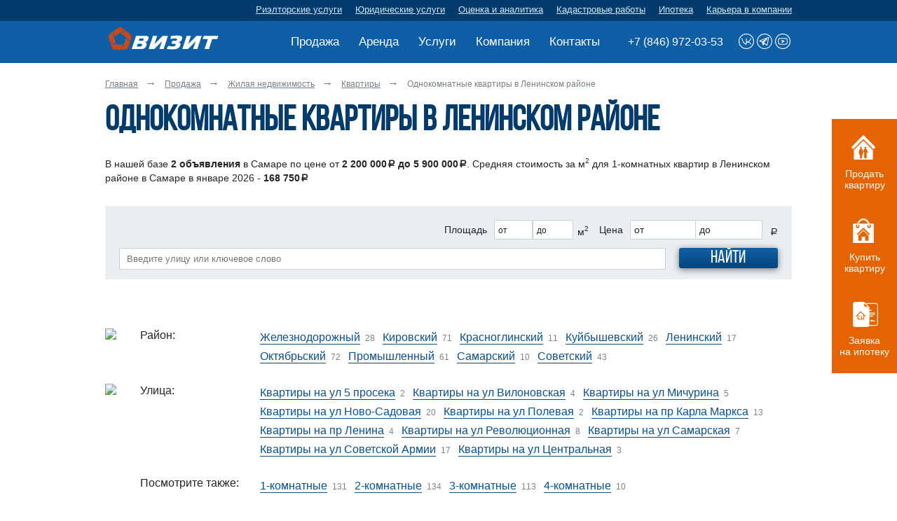

--- FILE ---
content_type: text/html; charset=UTF-8
request_url: https://www.vzt.ru/buy/kvartiri-leninskiy-1r/
body_size: 21496
content:
<!DOCTYPE html>
<html>
<head lang="ru">
    <title>Однокомнатные квартиры в Ленинском районе цены</title>
    <meta charset="UTF-8">
    <meta name="viewport" content="width=device-width, initial-scale=1.0">
            <meta name="google-site-verification" content="Dxh1Uhmkh7SGtuNslVBCxHdQ25cQjc2MQ2MZ-E6L02M"/>
        <meta name="google-site-verification" content="YKOaf3KOKloYzgvhKjvytYs3nrbHeLun5P1GS0NtYDM" />
        <meta property="og:image" content="https://www.vzt.ru/images/img-logo.jpg" />

        <meta property="og:locale" content="ru_RU" />
        <meta property="og:type" content="website" />
        <meta property="og:image" content="https://www.vzt.ru/images/img-logo.jpg" />
<meta name="cmsmagazine" content="f283c12e4555a730a30f55d9fd9c08dc" />

<!-- Top.Mail.Ru counter -->
<noscript><div><img src="https://top-fwz1.mail.ru/counter?id=3497212;js=na" style="position:absolute;left:-9999px;" alt="Top.Mail.Ru" /></div></noscript>
<!-- /Top.Mail.Ru counter -->

<!-- VK -->
<noscript><img src="https://vk.com/rtrg?p=VK-RTRG-476811-46oeo" style="position:fixed; left:-999px;" alt=""/></noscript>
<!-- /VK -->
<style>
    @media screen and (max-width: 980px) {
        #newton_callback_phone {
            display: none !important;
        }
    }

    @media screen and (max-width: 680px) {
        .newton_callback_wrap {
            width: auto !important;
            margin-left: 0 !important;
            left: 0 !important;
        }
    }
</style>

<!--begin of Rambler's Top100 code -->
<noscript>
    <img src="https://counter.rambler.ru/top100.cnt?745160" width="1" height="1" border="0"></a>
</noscript>
<!--end of Top100 code-->

<!-- Yandex.Metrika counter -->
<noscript>
    <div><img src="https://mc.yandex.ru/watch/21677551" style="position:absolute; left:-9999px;" alt=""/></div>
</noscript>
<!-- /Yandex.Metrika counter -->
<!-- Yandex.Metrika counter -->
<noscript><div><img src="https://mc.yandex.ru/watch/21677551" style="position:absolute; left:-9999px;" alt="" /></div></noscript>
<!-- /Yandex.Metrika counter -->

<!-- VK Widget -->
<!-- DO NOT MODIFY -->
<!-- End Facebook Pixel Code -->

    <meta http-equiv="Content-Type" content="text/html; charset=UTF-8" />
<meta name="robots" content="index, follow" />
<meta name="description" content="Продажа 1-комнатные квартиры в Самаре от агентства недвижимости Визит. Подробности по тел. +7 (846) 972-03-53." />
<script type="text/javascript" data-skip-moving="true">(function(w, d, n) {var cl = "bx-core";var ht = d.documentElement;var htc = ht ? ht.className : undefined;if (htc === undefined || htc.indexOf(cl) !== -1){return;}var ua = n.userAgent;if (/(iPad;)|(iPhone;)/i.test(ua)){cl += " bx-ios";}else if (/Windows/i.test(ua)){cl += ' bx-win';}else if (/Macintosh/i.test(ua)){cl += " bx-mac";}else if (/Linux/i.test(ua) && !/Android/i.test(ua)){cl += " bx-linux";}else if (/Android/i.test(ua)){cl += " bx-android";}cl += (/(ipad|iphone|android|mobile|touch)/i.test(ua) ? " bx-touch" : " bx-no-touch");cl += w.devicePixelRatio && w.devicePixelRatio >= 2? " bx-retina": " bx-no-retina";var ieVersion = -1;if (/AppleWebKit/.test(ua)){cl += " bx-chrome";}else if (/Opera/.test(ua)){cl += " bx-opera";}else if (/Firefox/.test(ua)){cl += " bx-firefox";}ht.className = htc ? htc + " " + cl : cl;})(window, document, navigator);</script>


<link href="https://cdnjs.cloudflare.com/ajax/libs/fancybox/3.1.25/jquery.fancybox.min.css" type="text/css"  rel="stylesheet" />
<link href="/bitrix/cache/css/s1/site_template/page_b625964333a5fa08eaad0e02c81dafaa/page_b625964333a5fa08eaad0e02c81dafaa_v1.css?175567677125000" type="text/css"  rel="stylesheet" />
<link href="/bitrix/cache/css/s1/site_template/template_4acf55c70d48707f2c3ac35403374620/template_4acf55c70d48707f2c3ac35403374620_v1.css?1755676650278991" type="text/css"  data-template-style="true" rel="stylesheet" />







                    
<meta name="og:locale" content="ru_RU" />
<meta name="og:type" content="website" />
<meta name="og:title" content="https://www.vzt.ru/images/img-logo.jpg" />
<meta name="twitter:card" content="summary_large_image" />
<meta name="twitter:title" content="Однокомнатные квартиры в Ленинском районе цены" />
<meta name="twitter:image" content="https://www.vzt.ru/images/img-logo.jpg" />
    <link rel="stylesheet" type="text/css" href="/local/templates/site_template/css/print.css" media="print">
        <link rel="canonical" href="https://www.vzt.ru/buy/kvartiri-leninskiy-1r/"/>

<meta name="yandex-verification" content="a83e3c5e0a40be1a" />
<script data-skip-moving=true type="text/javascript">!function(){var t=document.createElement("script");t.type="text/javascript",t.async=!0,t.src="https://vk.com/js/api/openapi.js?169",t.onload=function(){VK.Retargeting.Init("VK-RTRG-1078957-ajsGq"),VK.Retargeting.Hit()},document.head.appendChild(t)}();</script><noscript><img src="https://vk.com/rtrg?p=VK-RTRG-1078957-ajsGq" style="position:fixed; left:-999px;" alt=""/></noscript>


<style>.xname{display:block;height:.1px;margin:0!important;overflow:hidden;padding:0!important;width:.1px;border:0;opacity:.01;}</style></head>
<body class="body-page">
<div id="panel"></div>
    <!-- layout -->
    <div class="header">
    <div class="h_topLine">
    <div class="h_topLine_menu">
        <a href="/service/rieltor_services/" >Риэлторские услуги</a> <a href="https://vzt-pravo.ru/" >Юридические услуги</a> <a href="https://vzt-ocenka.ru/" >Оценка и аналитика</a> <a href="https://vzt-kadastr.ru/" >Кадастровые работы</a> <a href="/service/mortgage/" >Ипотека</a> <!--noindex--><a href="https://vzt-rabota.ru/" rel="nofollow">Карьера в компании</a><!--/noindex-->     </div>
</div>


    <div class="h_body">
        <div class="h_body_logo">
            <a href="/">
<img src="/local/templates/site_template/images/logo_horizontal_white.svg" alt="" style="height: 32px;">
</a>        </div>
        <div class="header_blocks-socials">
            
<a href="https://vk.com/gk_vizit" target="_blank" class="vk"></a>
<a href="https://t.me/gk_vizit" target="_blank" class="tg"></a>


<a href="https://www.youtube.com/channel/UCnS_NbXG4pNTt8RLxPyv_tw" target="_blank" class="youtube"></a>

        </div>
        <div class="h_body_phone"><a href="tel:88469720353" class="roistat-phone">+7 (846) 972-03-53</a></div>        

<div class="h_body_menu">
    <span class="mobile_menu_icon"><span></span></span>
    <ul class="nav nav-big">
    
		
                                <li>
                                    <a href="/buy/">Продажа</a> 
                                <span class="plus"><img src="/local/templates/site_template/css/../images/header-menu-arrow.svg" style="display: none;"></span>
                                    
                <ul>
                    <div class="nav_dropBody">
                        <div class="nav_dropBody_serv">
                            
                <div class="nav_serv-section">
                    <div class="nav_serv-section_main">
                        <a class="prod_h-1" href="/buy/residential/"  data-cat="656">Жилая <span data-type="656"></span></a>
                    </div>
                    <div class="nav_serv-section_childs"><div class="nav_link_wrapper top-menu-third-level"><a href="/buy/prodazha-kvartir/"  data-cat="518">Квартиры</a> <span data-type="518"></span>
                <ul>
                    <li><a href="/buy/kvartiri-1r/"  data-cat="531">1 - комнатные</a></li><li><a href="/buy/kvartiri-2r/"  data-cat="530">2 - комнатные</a></li><li><a href="/buy/kvartiri-3r/"  data-cat="532">3 - комнатные</a></li><li><a href="/buy/kvartiri-4r/"  data-cat="533">4 - комнатные</a></li>
                </ul></div><div class="nav_link_wrapper top-menu-third-level"><a href="/buy/novostroyki/"  data-cat="517">Новостройки от частных лиц</a> <span data-type="517"></span>
                <ul>
                    <li><a href="/buy/novostroyki-1r/"  data-cat="575">1 - комнатные</a></li><li><a href="/buy/novostroyki-3r/"  data-cat="577">3 - комнатные</a></li>
                </ul></div><div class="nav_link_wrapper top-menu-third-level"><a href="/buy/prodazha-komnat/"  data-cat="519">Комнаты</a> <span data-type="519"></span></div><div class="nav_link_wrapper top-menu-third-level"><a href="/buy/prodazha-garazhey/"  data-cat="520">Гаражи</a> <span data-type="520"></span></div><div class="nav_link_wrapper top-menu-third-level"><a href="/buy/newbuilding/"  data-cat="estate-count">Новостройки от застройщика</a> <span data-type="estate-count"></span></div></div>
                </div>
                <div class="nav_serv-section">
                    <div class="nav_serv-section_main">
                        <a class="prod_h-2" href="/buy/commerce/"  data-cat="598">Коммерческая <span data-type="598"></span></a>
                    </div>
                    <div class="nav_serv-section_childs"><div class="nav_link_wrapper top-menu-third-level"><a href="/buy/prodazha-torgovyh-pomescheniy/"  data-cat="522">Торговые помещения</a> <span data-type="522"></span></div><div class="nav_link_wrapper top-menu-third-level"><a href="/buy/prodazha-skladov/"  data-cat="523">Базы и склады</a> <span data-type="523"></span></div><div class="nav_link_wrapper top-menu-third-level"><a href="/buy/prodazha-ofisov/"  data-cat="521">Офисные помещения</a> <span data-type="521"></span></div><div class="nav_link_wrapper top-menu-third-level"><a href="/buy/prodazha-uchastkov-dlya-biznesa/"  data-cat="525">Земельные участки</a> <span data-type="525"></span></div><div class="nav_link_wrapper top-menu-third-level"><a href="/buy/prodazha-avtomoek-i-avtoservisov/"  data-cat="874">Автомойки и автосервисы</a> <span data-type="874"></span></div><div class="nav_link_wrapper top-menu-third-level"><a href="/buy/prodazha-arendnogo-biznesa/"  data-cat="528">Арендный бизнес</a> <span data-type="528"></span></div><div class="nav_link_wrapper top-menu-third-level"><a href="/buy/prodazha-obschepitov/"  data-cat="875">Общепит</a> <span data-type="875"></span></div><div class="nav_link_wrapper top-menu-third-level"><a href="/buy/prodazha-universalnyh-pomescheniy/"  data-cat="524">Универсальные помещения</a> <span data-type="524"></span></div></div>
                </div>
                <div class="nav_serv-section">
                    <div class="nav_serv-section_main">
                        <a class="prod_h-4" href="/buy/suburban/"  data-cat="607">Загородная <span data-type="607"></span></a>
                    </div>
                    <div class="nav_serv-section_childs"><div class="nav_link_wrapper top-menu-third-level"><a href="/buy/prodazha-zemelnyh-uchastkov/"  data-cat="526">Участки</a> <span data-type="526"></span></div><div class="nav_link_wrapper top-menu-third-level"><a href="/buy/prodazha-domov-i-kottedzhey/"  data-cat="527">Дома, коттеджи</a> <span data-type="527"></span></div></div>
                </div>
                        </div>
                    </div>
                </ul>                            </li>
            
		
                                <li>
                                    <a href="/rent/">Аренда</a> 
                                <span class="plus"><img src="/local/templates/site_template/css/../images/header-menu-arrow.svg" style="display: none;"></span>
                                    
                <ul>
                    <div class="nav_dropBody">
                        <div class="nav_dropBody_serv">
                            
                <div class="nav_serv-section">
                    <div class="nav_serv-section_main">
                        <a class="prod_h-2" href="/rent/commerce/"  data-cat="669">Коммерческая <span data-type="669"></span></a>
                    </div>
                    <div class="nav_serv-section_childs"><div class="nav_link_wrapper top-menu-third-level"><a href="/rent/arenda-ofisov/"  data-cat="665">Офисные помещения</a> <span data-type="665"></span></div><div class="nav_link_wrapper top-menu-third-level"><a href="/rent/arenda-torgovyh-pomescheniy/"  data-cat="666">Торговые помещения</a> <span data-type="666"></span></div><div class="nav_link_wrapper top-menu-third-level"><a href="/rent/arenda-skladov/"  data-cat="667">Базы и склады</a> <span data-type="667"></span></div><div class="nav_link_wrapper top-menu-third-level"><a href="/rent/arenda-obschepitov/"  data-cat="670">Общепит</a> <span data-type="670"></span></div><div class="nav_link_wrapper top-menu-third-level"><a href="/rent/arenda-universalnyh-pomescheniy/"  data-cat="668">Универсальные помещения</a> <span data-type="668"></span></div><div class="nav_link_wrapper top-menu-third-level"><a href="/rent/arenda-gotovogo-biznesa/"  data-cat="873">Арендный бизнес</a> <span data-type="873"></span></div><div class="nav_link_wrapper top-menu-third-level"><a href="/rent/arenda-zemelnyh-uchastkov/"  data-cat="872">Участки</a> <span data-type="872"></span></div></div>
                </div>
                        </div>
                    </div>
                </ul>                            </li>
            
		
                                <li>
                                    <div>Услуги</div> 
                                <span class="plus"><img src="/local/templates/site_template/css/../images/header-menu-arrow.svg" style="display: none;"></span>
                                    
            <ul>
                <div class="nav_dropBody">
                    <div class="nav_dropBody_serv nav_service">
                        
            <div class="nav_serv-section">
                <div class="nav_serv-section_main nav_serv-section_long">
                    <a class="serv_h-4" href="/service/legal_services/">Юридические услуги</a>
                </div>
                <div class="nav_serv-section_childs"><a href="/service/legal_services/oformlenie_zemelnyh_uchastkov/">Оформление земельных участков в собственность</a>  <a href="/service/legal_services/ustranenie_kadastrovyh_oshibok/">Устранение кадастровых ошибок</a>  <a href="/service/legal_services/oformlenie_nasledstva/">Оформление наследства</a>  <a href="/service/legal_services/resiting/">Узаконение перепланировок</a>  <a href="/service/legal_services/privatizaciya/">Приватизация</a>  <a href="/service/legal_services/soprovozhdenie_sdelok_s_kommercheskoj_nedvizhimostyu/">Сопровождение сделок с коммерческой недвижимостью</a>  <a href="/service/legal_services/predstavitelstvo_v_sude/">Представительство в суде</a>  </div>
            </div>
            <div class="nav_serv-section">
                <div class="nav_serv-section_main nav_serv-section_long">
                    <a class="serv_h-1" href="/service/rieltor_services/">Риэлторские услуги</a>
                </div>
                <div class="nav_serv-section_childs"><a href="/service/rieltor_services/purchase/">Покупка недвижимости</a>  <a href="/service/rieltor_services/selling_estate/">Продажа недвижимости</a>  <a href="/service/rieltor_services/exchange/">Обмен недвижимости</a>  <a href="http://buyout.vzt.ru">Срочный выкуп квартир</a>  <a href="/service/rieltor_services/priobretenie_zhilya_po_gzhs/">Покупка недвижимости с жилищным сертификатом</a>  <a href="/service/rieltor_services/commerce_estate_selling/">Продажа коммерческой недвижимости</a>  <a href="/service/rieltor_services/lease/">Аренда коммерческой недвижимости</a>  </div>
            </div>
            <div class="nav_serv-section">
                <div class="nav_serv-section_main nav_serv-section_long">
                    <a class="serv_h-2" href="/service/mortgage/">Ипотека</a>
                </div>
                <div class="nav_serv-section_childs"><a href="/service/mortgage/ipoteka_na_gotovuyu_kvartiru/">Ипотека на вторичное жилье</a>  <a href="/service/mortgage/ipoteka_na_stroyascheesya_zhilie/">Ипотека на квартиру в новостройке</a>  <a href="/service/mortgage/ipoteka_dlya_sobstvennikov_biznesa/">Ипотека для собственников бизнеса</a>  <a href="/service/mortgage/ipoteka_s_materinskim_kapitalom/">Ипотека под материнский капитал</a>  <a href="/service/mortgage/ipoteka_zhilishniy_sertifikat/">Ипотека с использованием жилищного сертификата</a>  <a href="/service/mortgage/refinansirovanie_ipotechnogo_kredita/">Рефинансирование ипотеки</a>  </div>
            </div>
            <div class="nav_serv-section">
                <div class="nav_serv-section_main nav_serv-section_long">
                    <a class="serv_h-3" href="https://vzt-ocenka.ru/">Оценка и аналитика</a>
                </div>
                <div class="nav_serv-section_childs"><a href="https://vzt-ocenka.ru/ocenka-imushestva/">Оценка недвижимости</a>  <a href="https://vzt-ocenka.ru/osparivanie-kadastrovoi-stoimosti/">Оспаривание кадастровой стоимости</a>  <a href="https://vzt-ocenka.ru/analythics/">Аналитика и исследования рынка</a>  </div>
            </div>
                    </div>
                </div>
            </ul>                            </li>
            
		
                                <li>
                                    <a href="/company/">Компания</a> 
                                <span class="plus"><img src="/local/templates/site_template/css/../images/header-menu-arrow.svg" style="display: none;"></span>
                                    <ul>
    <div class="nav_dropBody">
        <div class="nav_dropBody_comp">
            <div>
                                                <a href="/company/history/">История</a><br>
                                                                <a href="/company/command/">Команда</a><br>
                                                                <a href="/company/photo/">Фотоальбом</a><br>
                                                                </div><div>
                                                                <a href="/news/">Новости</a><br>
                                                                <a href="/prices/">Прайс-лист</a><br>
                                                                <a href="/company/partner/">Партнеры</a><br>
                                                                <a href="https://vzt-rabota.ru/">Вакансии</a><br>
                                                                </div><div>
                                                                <a href="/company/principles_of_work/">Принципы работы с клиентами</a><br>
                                                                <a href="/reviews/">Отзывы</a><br>
                                        </div>
        </div>
    </div>
</ul>                            </li>
            
		
                    <li><a href="/contact/">Контакты</a></li>
                </ul>
     </div>
    </div>
            <a href="/favorites/" class="h_body__liked hidden">
            <span class="mobile-text">Избранное</span><span class="h_body__liked-counter">0</span>
        </a>
    </div>
    <div class="body">
        <!-- layout_body -->

        
        
        


<div class="b_wraper_fixed_width">
	<div class="breadcrumbs">
        <div class="breadcrumbs"><ul>
            <li>
                <a href="/">Главная</a>
            </li>
            <li>
                <a href="/buy/">Продажа</a>
            </li>
            <li>
                <a href="/buy/residential/">Жилая недвижимость</a>
            </li>
            <li>
                <a href="/buy/prodazha-kvartir/">Квартиры</a>
            </li><li>
                <span>Однокомнатные квартиры в Ленинском районе</span>
            </li> </ul></div>    </div>
    
	<div class="titles">
	    <h1>Однокомнатные квартиры в Ленинском районе</h1>
		        <p class="ordered-text">В нашей базе <b>2 объявления</b> в Самаре по цене от <b>2 200 000<span class="rub">a</span><span class="rub_hidden visualy-hidden">руб.</span> до 5 900 000<span class="rub">a</span><span class="rub_hidden visualy-hidden">руб.</span></b>. Средняя стоимость за  м<sup><small>2</small></sup> для 1-комнатных квартир в Ленинском районе в Самаре в январе 2026 - <b>168 750<span class="rub">a</span><span class="rub_hidden visualy-hidden">руб.</span></b></p>
    		</div>

				
    	<form name="_form" action="/buy/kvartiri-leninskiy-1r/" method="get" id="filters_block" class="filters filters_sale filters_visibled">
		       
            <div class="first_filter_row row">
                        
                        <div class="price_items">
    <div class="label_price">Цена</div>
    <div class="price_item price_from">
        <label for="price_from">от</label><input
            id="price_from"
            class="form-text"
            type="text"
						autocomplete="off"
						max="999999" 
						min="0"
						maxlength="16" 
						inputmode="numeric"
						pattern="[0-9]*"
            name="objectsFilter_75_MIN"
                        value=""
            />
						
    </div>
    <div class="price_item price_to">
        <label for="price_to">до</label><input
            id="price_to"
            class="form-text"
            type="text"
						autocomplete="off"
						max="999999" 
						min="0"
						maxlength="16" 
						inputmode="numeric"
						pattern="[0-9]*"
            name="objectsFilter_75_MAX"
                        value=""
            />
    </div>
    <div class="ruble_black"><span class="rub">a</span></div>
</div>            <div class="space_items">
    <div class="label_space">Площадь</div>
    <div class="space_item space_from">
        <label for="space_from">от</label><input
            id="space_from"
            class="form-text"
            type="text"
						autocomplete="off"
						max="999999" 
						min="0"
						maxlength="16" 
						inputmode="numeric"
						pattern="[0-9]*"						
            name="objectsFilter_104_MIN"
                        value=""
						
            />
    </div>
    <div class="space_item space_to">
        <label for="space_to">до</label>
        <input
            id="space_to"
            class="form-text"
            type="text"
						autocomplete="off"
						max="999999" 
						min="0"
						maxlength="16" 
						inputmode="numeric"
						pattern="[0-9]*"						
            name="objectsFilter_104_MAX"
                        value=""
            />
    </div>
    <div class="metrik_black">м<sup><small>2</small></sup></div>
</div>                    </div>

        <div class="two_filter_row row">
            <div class="filter-search">
			    	<input data-suggest="/local/templates/site_template/components/bitrix/search.page/objects/ajax.php" data-section-id="518" data-section-type="buy" type="text" name="q"
    		id="filter-search-input"
    		class="filter-search-input"
    		placeholder="Введите улицу или ключевое слово"
       		value=""
       		autocomplete="off">
		<!-- <input type="hidden" name="how" value="r" /> -->
</div>


            <div>
            </div>
                        
            <div class="filter-submit">
	<input type="hidden" name="set_filter" value="Y" />
    <div id="object-filter-submit">Найти</div>
</div>
        </div>
    	</form>
<!-- searchElements  -->		<div class="module__seolinks offer_on_page_vtorichka">
    </div>					            <div class="used-home-item-text">
                        
                                            			<img class="section_icon" src="/upload/resize_cache/webp/local/templates/site_template/images/icons/icon_zone.webp">
		<div class="section-links_block with_icon">
					<p>Район:</p>
				<ul class="offer_on_page-links">
												<li class="offer_on_page-links_item" id="bx_1847241719_534">
					<a class="section-link" href="/buy/kvartiri-jeleznodorojniy/" data-cat="534">Железнодорожный</a>
					<span data-type="534">Железнодорожный</span>
				</li>
															<li class="offer_on_page-links_item" id="bx_1847241719_537">
					<a class="section-link" href="/buy/kvartiri-kirovskiy/" data-cat="537">Кировский</a>
					<span data-type="537">Кировский</span>
				</li>
															<li class="offer_on_page-links_item" id="bx_1847241719_540">
					<a class="section-link" href="/buy/kvartiri-krasnoglinskiy/" data-cat="540">Красноглинский</a>
					<span data-type="540">Красноглинский</span>
				</li>
															<li class="offer_on_page-links_item" id="bx_1847241719_535">
					<a class="section-link" href="/buy/kvartiri-kuibishevskiy/" data-cat="535">Куйбышевский</a>
					<span data-type="535">Куйбышевский</span>
				</li>
															<li class="offer_on_page-links_item" id="bx_1847241719_538">
					<a class="section-link" href="/buy/kvartiri-leninskiy/" data-cat="538">Ленинский</a>
					<span data-type="538">Ленинский</span>
				</li>
															<li class="offer_on_page-links_item" id="bx_1847241719_541">
					<a class="section-link" href="/buy/kvartiri-oktyabrskiy/" data-cat="541">Октябрьский</a>
					<span data-type="541">Октябрьский</span>
				</li>
															<li class="offer_on_page-links_item" id="bx_1847241719_536">
					<a class="section-link" href="/buy/kvartiri-promislenniy/" data-cat="536">Промышленный</a>
					<span data-type="536">Промышленный</span>
				</li>
															<li class="offer_on_page-links_item" id="bx_1847241719_539">
					<a class="section-link" href="/buy/kvartiri-samarskiy/" data-cat="539">Самарский</a>
					<span data-type="539">Самарский</span>
				</li>
															<li class="offer_on_page-links_item" id="bx_1847241719_542">
					<a class="section-link" href="/buy/kvartiri-sovetskiy/" data-cat="542">Советский</a>
					<span data-type="542">Советский</span>
				</li>
							</ul>
	</div>
            
                                            			<img class="section_icon" src="/upload/resize_cache/webp/local/templates/site_template/images/icons/icon_street.webp">
		<div class="section-links_block with_icon">
					<p>Улица:</p>
				<ul class="offer_on_page-links">
												<li class="offer_on_page-links_item" id="bx_4145281613_623">
					<a class="section-link" href="/buy/kvartiri-ul-5-proseka/" data-cat="623">Квартиры на ул 5 просека</a>
					<span data-type="623">Квартиры на ул 5 просека</span>
				</li>
															<li class="offer_on_page-links_item" id="bx_4145281613_615">
					<a class="section-link" href="/buy/kvartiri-ul-vilonovskaya/" data-cat="615">Квартиры на ул Вилоновская</a>
					<span data-type="615">Квартиры на ул Вилоновская</span>
				</li>
															<li class="offer_on_page-links_item" id="bx_4145281613_609">
					<a class="section-link" href="/buy/kvartiri-ul-michurina/" data-cat="609">Квартиры на ул Мичурина</a>
					<span data-type="609">Квартиры на ул Мичурина</span>
				</li>
															<li class="offer_on_page-links_item" id="bx_4145281613_610">
					<a class="section-link" href="/buy/kvartiri-ul-novo-sadovaya/" data-cat="610">Квартиры на ул Ново-Садовая</a>
					<span data-type="610">Квартиры на ул Ново-Садовая</span>
				</li>
															<li class="offer_on_page-links_item" id="bx_4145281613_622">
					<a class="section-link" href="/buy/kvartiri-ul-polevaya/" data-cat="622">Квартиры на ул Полевая</a>
					<span data-type="622">Квартиры на ул Полевая</span>
				</li>
															<li class="offer_on_page-links_item" id="bx_4145281613_630">
					<a class="section-link" href="/buy/kvartiri-ul-pr-karla-marksa/" data-cat="630">Квартиры на пр Карла Маркса</a>
					<span data-type="630">Квартиры на пр Карла Маркса</span>
				</li>
															<li class="offer_on_page-links_item" id="bx_4145281613_628">
					<a class="section-link" href="/buy/kvartiri-ul-pr-lenina/" data-cat="628">Квартиры на пр Ленина</a>
					<span data-type="628">Квартиры на пр Ленина</span>
				</li>
															<li class="offer_on_page-links_item" id="bx_4145281613_613">
					<a class="section-link" href="/buy/kvartiri-ul-revolyucionnaya/" data-cat="613">Квартиры на ул Революционная</a>
					<span data-type="613">Квартиры на ул Революционная</span>
				</li>
															<li class="offer_on_page-links_item" id="bx_4145281613_632">
					<a class="section-link" href="/buy/kvartiri-ul-samarskaya/" data-cat="632">Квартиры на ул Самарская</a>
					<span data-type="632">Квартиры на ул Самарская</span>
				</li>
															<li class="offer_on_page-links_item" id="bx_4145281613_608">
					<a class="section-link" href="/buy/kvartiri-ul-sovetskoj-armii/" data-cat="608">Квартиры на ул Советской Армии</a>
					<span data-type="608">Квартиры на ул Советской Армии</span>
				</li>
															<li class="offer_on_page-links_item" id="bx_4145281613_651">
					<a class="section-link" href="/buy/kvartiri-ul-centralnaya/" data-cat="651">Квартиры на ул Центральная</a>
					<span data-type="651">Квартиры на ул Центральная</span>
				</li>
							</ul>
	</div>
            
                                            		<div class="section-links_block with_icon">
					Посмотрите также:				<ul class="offer_on_page-links">
												<li class="offer_on_page-links_item" id="bx_2148846299_531">
					<a class="section-link" href="/buy/kvartiri-1r/" data-cat="531">1-комнатные</a>
					<span data-type="531">1-комнатные</span>
				</li>
															<li class="offer_on_page-links_item" id="bx_2148846299_530">
					<a class="section-link" href="/buy/kvartiri-2r/" data-cat="530">2-комнатные</a>
					<span data-type="530">2-комнатные</span>
				</li>
															<li class="offer_on_page-links_item" id="bx_2148846299_532">
					<a class="section-link" href="/buy/kvartiri-3r/" data-cat="532">3-комнатные</a>
					<span data-type="532">3-комнатные</span>
				</li>
															<li class="offer_on_page-links_item" id="bx_2148846299_533">
					<a class="section-link" href="/buy/kvartiri-4r/" data-cat="533">4-комнатные</a>
					<span data-type="533">4-комнатные</span>
				</li>
															</ul>
	</div>
                    </div>
    
			
		<div class="sort-search-results-wrap">
    <div class="sort-search-results">
        <span class="sort-search-results__label">Сортировать:</span>
        <span data-item="sort-current-value" class="sort-search-results__current-value">
        сначала дороже    </span>
        <div data-item="sort-values" class="sort-search-results__values">

            <span 
				data-item="sort-value"
				onclick="window.location.href='/buy/kvartiri-leninskiy-1r/?price=asc'"
				class="sort-search-results__value				">
				сначала дешевле
			</span>
			
			<span 
				data-item="sort-value"
				onclick="window.location.href='/buy/kvartiri-leninskiy-1r/?price=desc'"
				class="sort-search-results__value				">
				сначала дороже
			</span>			
			
            <span 
				data-item="sort-value"
				onclick="window.location.href='/buy/kvartiri-leninskiy-1r/?created=desc'"
				class="sort-search-results__value				">сначала новые
			</span>

            <span 
				data-item="sort-value"
				onclick="window.location.href='/buy/kvartiri-leninskiy-1r/?created=asc'"
				class="sort-search-results__value				">
				сначала старые
			</span>			
			
            <span 
				data-item="sort-value"
				onclick="window.location.href='/buy/kvartiri-leninskiy-1r/?area=asc'"
				class="sort-search-results__value				">
				по площади, малые
			</span>
			
            <span 
				data-item="sort-value"
				onclick="window.location.href='/buy/kvartiri-leninskiy-1r/?area=desc'"
				class="sort-search-results__value				">
				по площади, большие
			</span>

            <span 
				data-item="sort-value"
				onclick="window.location.href='/buy/kvartiri-leninskiy-1r/?area_price=asc'"
				class="sort-search-results__value				">
				по цене за м<sup>2</sup>, дешевле
			</span>	

            <span 
				data-item="sort-value"
				onclick="window.location.href='/buy/kvartiri-leninskiy-1r/?area_price=desc'"
				class="sort-search-results__value				">
				по цене за м<sup>2</sup>, дороже
			</span>	

			
        </div>
    </div>
</div>
	
					
	
	<div class="clearfix"></div>
<div class="contents-list-text-block">
	<p>Содержание</p>
	<ol>
		<li><a href="#contents-list-text-1">1 комнатная квартира в Самаре во вторичном жилье - каталог</a></li>
		<li><a href="#contents-list-text-2">Выбрать и купить 1 ком квартиру в Самаре</a></li>
		<li><a href="#contents-list-text-3">Типовые планировки квартир</a></li>
		<li><a href="#contents-list-text-4">Отличия однокомнатных вторичек от новостроек</a></li>
		<li><a href="#contents-list-text-5">Продажа однокомнатных квартир во вторичном жилье в агентстве недвижимости Визит</a></li>
	</ol>
</div>

	


<div class="b_search_results" id="items">
    

<div style="display: none;" data-popup="appointment" class="pop_up_appointment pop_up hidden">
    <span data-btn="popup-close" class="popup-close"></span>
    <div class="popup_title">Запись на просмотр</div>
    <p class="object_info"></p>
    <div class="appointment-form callback js-webform js-webform_open-popup" id="rm_web_form_SsQepZ">
        <div class="callback_form">
            
<form name="FEEDBACK_FORM_fbHhr" action="/buy/kvartiri-leninskiy-1r/" 
        method="POST" enctype="multipart/form-data" class="form_callback" id="callback_form_with_date" >
    <input type="hidden" name="sessid" id="sessid_1" value="45f128f52da9b887782122e490d3a724" />    <input type="hidden" name="WEB_FORM_ID" value="23" />
    <input type="hidden" name="web_form_submit" value="Y">
    <input type="hidden" name="modal_view_object" value="Y">
    <!-- <input type="hidden" name="ajax" value="Y"> -->
    
    <div class="webform__error"></div>
    <div class="webform__success"></div>

                            <input type="hidden"  name="form_hidden_127" value="https://www.vzt.ru/buy/kvartiri-leninskiy-1r/" />                                            <div class="item name">
                                <input type="text" 
                        id="callback_wd_name"
                        class="text " 
                        required
                     placeholder="Ваше имя" name="form_text_128" value="">            </div>
                                            <div class="item phone">
                                <input type="text" 
                        id="callback_wd_phone"
                        class="text js-masked-phone" 
                        required
                     placeholder="+7 (___) ___-__-__" name="form_text_129" value="">            </div>
                                <input type="hidden" id="form_request_object_id" name="form_hidden_138" value="" />                                            <div class="item date">
                                <input type="text" 
                        id="callback_wd_date"
                        class="text " 
                        
                     placeholder="Дата звонка" name="form_text_141" value="">            </div>
                                            <div class="item time">
                                <input type="text" 
                        id="callback_wd_time"
                        class="text " 
                        
                     placeholder="Время звонка" name="form_text_142" value="">            </div>
                                <input type="hidden" class="" name="form_hidden_146" value="" />                 

    <div class="item actions"><input class="callback_submit" type="submit" value="Отправить"></div>
    <div class="formConsent">
        <!--noindex-->Нажимая кнопку «Отправить», Вы даете
<a href="/permission/">Согласие на обработку персональных данных</a>
на условиях, определенных
<a href="/confidential/">Политикой конфиденциальности</a>.<!--/noindex-->    </div>
</form>
        </div>
    </div>
</div>                

<div class="used-home-item clearfix" id="bx_3966226736_177234">
    <span id="contents-list-text-1"></span>
    <div class="used-home-item-pic">
                    <div class="used-home-item__pictures">
            <div class="used-home-item__pictures_inner">
			
				
                                                                         															<a 	href="/upload/resize_cache/webp/iblock/59e/300_300_1/bvpwnev8fi23cdzmjoatblmfyz5reez0.webp"><img
								src="/upload/resize_cache/webp/iblock/59e/300_300_1/bvpwnev8fi23cdzmjoatblmfyz5reez0.webp"
								alt="2Однокомнатная квартира 33 м2, 4/12 этаж"
								title="22Однокомнатная квартира 33 м2, 4/12 этаж"
								>
							</a>
									
                                        															<a 	href="/upload/resize_cache/webp/iblock/8bc/300_300_1/3u2l1dxrqcljvgw34ksm0al46lhnjbq0.webp"><img
								src="/upload/resize_cache/webp/iblock/8bc/300_300_1/3u2l1dxrqcljvgw34ksm0al46lhnjbq0.webp"
								alt="2Однокомнатная квартира 33 м2, 4/12 этаж"
								title="22Однокомнатная квартира 33 м2, 4/12 этаж"
								>
							</a>
									
                                        															<a 	href="/upload/resize_cache/webp/iblock/514/300_300_1/2adrnkj3fyjxpvm3d0eznh4pzu1cmg8d.webp"><img
								src="/upload/resize_cache/webp/iblock/514/300_300_1/2adrnkj3fyjxpvm3d0eznh4pzu1cmg8d.webp"
								alt="2Однокомнатная квартира 33 м2, 4/12 этаж"
								title="22Однокомнатная квартира 33 м2, 4/12 этаж"
								>
							</a>
									
                                        															<a 	href="/upload/resize_cache/webp/iblock/3ba/300_300_1/f8jxw1f9v1wmpz7jjohbat9genhgcqr9.webp"><img
								src="/upload/resize_cache/webp/iblock/3ba/300_300_1/f8jxw1f9v1wmpz7jjohbat9genhgcqr9.webp"
								alt="2Однокомнатная квартира 33 м2, 4/12 этаж"
								title="22Однокомнатная квартира 33 м2, 4/12 этаж"
								>
							</a>
									
                                        															<a 	href="/upload/resize_cache/webp/iblock/fc1/300_300_1/kv3ym0ng2i8jukgvoj0t4jo84ly7g67n.webp"><img
								src="/upload/resize_cache/webp/iblock/fc1/300_300_1/kv3ym0ng2i8jukgvoj0t4jo84ly7g67n.webp"
								alt="2Однокомнатная квартира 33 м2, 4/12 этаж"
								title="22Однокомнатная квартира 33 м2, 4/12 этаж"
								>
							</a>
									
                                        															<a 	href="/upload/resize_cache/webp/iblock/54d/300_300_1/lko5uemy0qwe76swoqcg1eq5uurlmw1p.webp"><img
								src="/upload/resize_cache/webp/iblock/54d/300_300_1/lko5uemy0qwe76swoqcg1eq5uurlmw1p.webp"
								alt="2Однокомнатная квартира 33 м2, 4/12 этаж"
								title="22Однокомнатная квартира 33 м2, 4/12 этаж"
								>
							</a>
									
                                        															<a 	href="/upload/resize_cache/webp/iblock/bcc/300_300_1/v9ypbup8vknnas0cfxxbl3iba0fz72l9.webp"><img
								src="/upload/resize_cache/webp/iblock/bcc/300_300_1/v9ypbup8vknnas0cfxxbl3iba0fz72l9.webp"
								alt="2Однокомнатная квартира 33 м2, 4/12 этаж"
								title="22Однокомнатная квартира 33 м2, 4/12 этаж"
								>
							</a>
									
                                        															<a 	href="/upload/resize_cache/webp/iblock/80d/300_300_1/i9lyc9c3l6lo2p81rtg6i3lossdi87n4.webp"><img
								src="/upload/resize_cache/webp/iblock/80d/300_300_1/i9lyc9c3l6lo2p81rtg6i3lossdi87n4.webp"
								alt="2Однокомнатная квартира 33 м2, 4/12 этаж"
								title="22Однокомнатная квартира 33 м2, 4/12 этаж"
								>
							</a>
									
                                        															<a 	href="/upload/resize_cache/webp/iblock/d2c/300_300_1/yhrbbimcr2fvuzinu19nfof94xavcz7k.webp"><img
								src="/upload/resize_cache/webp/iblock/d2c/300_300_1/yhrbbimcr2fvuzinu19nfof94xavcz7k.webp"
								alt="2Однокомнатная квартира 33 м2, 4/12 этаж"
								title="22Однокомнатная квартира 33 м2, 4/12 этаж"
								>
							</a>
									
                                        				
                                                                </div>
                </div>
		    </div>
    <div class="used-home-item-info">
			
								<div class="favorites-section">	
					<div class="favorites-section__icon">
						<span data-btn="object-like" data-object="177234" class="favorites-section__icon-item"></span>
					</div>
				</div>
			
        <div class="used-home-item-price-place clearfix">
            <div class="used-home-item-price-place__left">
                <div class="used-home-item-price-place__title">
                    <a href="/object/177234/">Однокомнатная квартира 33 м<sup><small>2</small></sup>, 4/12 этаж</a>                 </div>
                								<div class="used-home-item-price-place__adress">
                                        Самара, Карла Маркса, 22                </div>
                								
            </div>
            <div class="used-home-item-price-place__right">
                <div class="used-home-item-price-place__price">
                    <span class="used-home-item-price-place__text">Цена: </span><span class="used-home-item-price-place__price">5 900 000<span class="rub">a</span><span class="rub_hidden visualy-hidden">руб.</span></span>
                </div>
                <div class="used-home-item-price-place__space-price">
                    178 788 руб. за м<sup><small>2</small></sup>                </div>
				            </div>
        </div>


        <div class="used-home-item-text"></div>

        <div class="used-home-item-params">
                                        <div class="item-params-column__elem">
                    <b>Планировка:</b> Улучшенная</div>
                                                    <div class="item-params-column__elem"><b>Общая площадь:</b> 33 м<sup><small>2</small></sup></div>
                                        <div class="item-params-column__elem"><b>Жилая
                                    площадь:</b> 17</div>
                                        <div class="item-params-column__elem"><b>Кухня:</b> 8</div>
                        
            
                                        <div class="item-params-column__elem"><b>Санузел:</b> раздельный</div>
                                        <div class="item-params-column__elem"><b>Этаж:</b> 4/12</div>
                    </div>

        <div class="used-home-item-buttons">

            <div class="used-home-item-show-number">Показать телефон</div>  
            <div class="used-home-item-show-number-roistat">
                <a href="tel:+78469720353" class="roistat-phone">+7 (846) 972-03-53</a>
            </div>
            

            <div class="b_one-object_price_zapis">
                <a data-btn="appointment" data-object = "177234" class="object-blue-btn">Записаться на просмотр</a>
            </div>
        </div>

    </div>
</div>
                                    

<div class="used-home-item clearfix" id="bx_3966226736_172289">
    <span id="contents-list-text-2"></span>
    <div class="used-home-item-pic">
                    <div class="used-home-item__pictures">
            <div class="used-home-item__pictures_inner">
			
				
                                                                         															<a 	href="/upload/resize_cache/webp/iblock/c35/300_300_1/u7pjf5jz0nxvpk1gikzucceyrqihtsms.webp"><img
								src="/upload/resize_cache/webp/iblock/c35/300_300_1/u7pjf5jz0nxvpk1gikzucceyrqihtsms.webp"
								alt="2Однокомнатная квартира 15 м2, 2/2 этаж"
								title="22Однокомнатная квартира 15 м2, 2/2 этаж"
								>
							</a>
									
                                        															<a 	href="/upload/resize_cache/webp/iblock/3f4/300_300_1/sats709yeh0ar0c49jsjbmkya21k3tyk.webp"><img
								src="/upload/resize_cache/webp/iblock/3f4/300_300_1/sats709yeh0ar0c49jsjbmkya21k3tyk.webp"
								alt="2Однокомнатная квартира 15 м2, 2/2 этаж"
								title="22Однокомнатная квартира 15 м2, 2/2 этаж"
								>
							</a>
									
                                        															<a 	href="/upload/resize_cache/webp/iblock/d95/300_300_1/nvtot9tmqcb6kg0a7tzwu7e8qv3eg2lc.webp"><img
								src="/upload/resize_cache/webp/iblock/d95/300_300_1/nvtot9tmqcb6kg0a7tzwu7e8qv3eg2lc.webp"
								alt="2Однокомнатная квартира 15 м2, 2/2 этаж"
								title="22Однокомнатная квартира 15 м2, 2/2 этаж"
								>
							</a>
									
                                        															<a 	href="/upload/resize_cache/webp/iblock/ed4/300_300_1/tp0kijf1lb6v44aw6am0uudamfw07rsv.webp"><img
								src="/upload/resize_cache/webp/iblock/ed4/300_300_1/tp0kijf1lb6v44aw6am0uudamfw07rsv.webp"
								alt="2Однокомнатная квартира 15 м2, 2/2 этаж"
								title="22Однокомнатная квартира 15 м2, 2/2 этаж"
								>
							</a>
									
                                        															<a 	href="/upload/resize_cache/webp/iblock/43f/300_300_1/6wjjueo6pqdktvemqdcrkhnt13z868to.webp"><img
								src="/upload/resize_cache/webp/iblock/43f/300_300_1/6wjjueo6pqdktvemqdcrkhnt13z868to.webp"
								alt="2Однокомнатная квартира 15 м2, 2/2 этаж"
								title="22Однокомнатная квартира 15 м2, 2/2 этаж"
								>
							</a>
									
                                        															<a 	href="/upload/resize_cache/webp/iblock/e5d/300_300_1/qcy97pzu1680h72oe2p3286o3z2h2anm.webp"><img
								src="/upload/resize_cache/webp/iblock/e5d/300_300_1/qcy97pzu1680h72oe2p3286o3z2h2anm.webp"
								alt="2Однокомнатная квартира 15 м2, 2/2 этаж"
								title="22Однокомнатная квартира 15 м2, 2/2 этаж"
								>
							</a>
									
                                                                </div>
                </div>
		    </div>
    <div class="used-home-item-info">
			
								<div class="favorites-section">	
					<div class="favorites-section__icon">
						<span data-btn="object-like" data-object="172289" class="favorites-section__icon-item"></span>
					</div>
				</div>
			
        <div class="used-home-item-price-place clearfix">
            <div class="used-home-item-price-place__left">
                <div class="used-home-item-price-place__title">
                    <a href="/object/172289/">Однокомнатная квартира 15 м<sup><small>2</small></sup>, 2/2 этаж</a>                 </div>
                								<div class="used-home-item-price-place__adress">
                                        Самара, Буянова, 14                </div>
                								
            </div>
            <div class="used-home-item-price-place__right">
                <div class="used-home-item-price-place__price">
                    <span class="used-home-item-price-place__text">Цена: </span><span class="used-home-item-price-place__price">2 200 000<span class="rub">a</span><span class="rub_hidden visualy-hidden">руб.</span></span>
                </div>
                <div class="used-home-item-price-place__space-price">
                    146 667 руб. за м<sup><small>2</small></sup>                </div>
				            </div>
        </div>


        <div class="used-home-item-text"></div>

        <div class="used-home-item-params">
                                        <div class="item-params-column__elem">
                    <b>Планировка:</b> Старый фонд</div>
                                                    <div class="item-params-column__elem"><b>Общая площадь:</b> 15 м<sup><small>2</small></sup></div>
                                        <div class="item-params-column__elem"><b>Жилая
                                    площадь:</b> 12</div>
                                        <div class="item-params-column__elem"><b>Кухня:</b> 3</div>
                        
            
                                        <div class="item-params-column__elem"><b>Санузел:</b> совмещенный</div>
                                        <div class="item-params-column__elem"><b>Этаж:</b> 2/2</div>
                    </div>

        <div class="used-home-item-buttons">

            <div class="used-home-item-show-number">Показать телефон</div>  
            <div class="used-home-item-show-number-roistat">
                <a href="tel:+78469720353" class="roistat-phone">+7 (846) 972-03-53</a>
            </div>
            

            <div class="b_one-object_price_zapis">
                <a data-btn="appointment" data-object = "172289" class="object-blue-btn">Записаться на просмотр</a>
            </div>
        </div>

    </div>
</div>
                    </div>

    



		</div>

    <!--components/bitrix/catalog.section/objects-->
<div class="bottom_obj_text mb-4 b_wraper_fixed_width">
    <p class="ordered-text used-home-item clearfix text"></p>
</div>				





    

        
                <!-- /layout_body -->

        
<div class="overlay hidden"></div>

<div class="pop_up_callback pop_up hidden">
    <p class="thanks">Мы получили Вашу заявку, спасибо!</p>
    <p class="info">Наши специалисты свяжутся с Вами в ближайшее рабочее время и ответят на все интересующие Вас
        вопросы.</p>
    <div class="close"></div>
    <div class="vizit-line"></div>
</div>

<div class="pop_up_callback2 pop_up hidden">
    <p class="thanks">Мы получили Вашу заявку, спасибо!</p>
    <div class="close"></div>
</div>        
    <aside class="rightLabels _show">
        <div class="asideLabels" data-slidein="1">
            <div class="asideLabel_box" data-slidein="2">
                <div class="asideLabel _sale" data-btn-aside="sale">
                    Продать<br> квартиру
                </div>
            </div>
            <div class="asideLabel_box" data-slidein="3">
                <div class="asideLabel _buy" data-btn-aside="buy">
                    Купить<br> квартиру
                </div>
            </div>
            <div class="asideLabel_box" data-slidein="4">
                <div class="asideLabel _credit" data-btn-aside="credit">
                    Заявка<br> на ипотеку
                </div>
            </div>
        </div>

        <div class="asideLabel_form" data-form-aside="sale">
						<div class="asideLabel_form__close"></div>
            
<div class="request-block-text">
            <p class="request-block-text24">Мы поможем быстро продать квартиру!</p>
        <p class="request-block-text18">Средний срок продажи — 28 дней</p>
                </div>
<div class="request-block-form js-webform js-webform_open-popup" id="rm_web_form_wVvHJd">
    <form name="FEEDBACK_FORM_cyDIi" action="/buy/kvartiri-leninskiy-1r/" 
        method="POST" enctype="multipart/form-data" class="formQuestion">
    <input type="hidden" name="sessid" id="sessid_3" value="45f128f52da9b887782122e490d3a724" />    <input class="xname name" tabindex="-1" autocomplete="your_xname_name" type="text" name="last_name" value=""><input type="hidden" name="WEB_FORM_ID" value="14" />
    <input type="hidden" name="web_form_submit" value="Y">
    <input type="hidden" name="right" value="Y">
    <!-- <input type="hidden" name="ajax" value="Y"> -->
    
    <div class="webform__error"></div>
    <div class="webform__success"></div>

                                <input type="hidden"  name="form_hidden_73" value="https://www.vzt.ru/buy/kvartiri-leninskiy-1r/" />                                                 <div class="request-input-wrap">
                    <input type="text" 
        class="text " 
        required
     placeholder="Ваше имя" name="form_text_74" value="">                </div>
                                                             <div class="request-input-wrap">
                    <input type="tel" 
        class="text js-masked-phone" 
        required
     placeholder="+7 (___) ___-__-__" name="form_text_75" value="">                </div>
                                                             <div class="request-input-wrap">
                    <input type="email" 
        class="text " 
        
     placeholder="Электронная почта"  name="form_email_76" value="" size="0" />                </div>
                             

        
    <div class="request-submit">
        <button class="simple-button _blue" type="submit">Отправить</button>
    </div>
</form>
    <div class="private_rules">
        <!--noindex-->Нажимая кнопку «Отправить», Вы даете
<a href="/permission/">Согласие на обработку персональных данных</a>
на условиях, определенных
<a href="/confidential/">Политикой конфиденциальности</a>.<!--/noindex-->    </div>
</div>
<div class="asideLabel_formArrow"></div>        </div>

        <div class="asideLabel_form" data-form-aside="buy">
						<div class="asideLabel_form__close"></div>
            

<div class="request-block-text">
                <p>У нашего агентства <a href="#">самая большая база ликвидных объектов</a> по вторичной недвижимости в
        городе</p>
            </div>
<div class="request-block-form js-webform js-webform_open-popup" id="rm_web_form_80sKWb">
    <form name="FEEDBACK_FORM_cSTYB" action="/buy/kvartiri-leninskiy-1r/" 
        method="POST" enctype="multipart/form-data" class="formQuestion">
    <input type="hidden" name="sessid" id="sessid_5" value="45f128f52da9b887782122e490d3a724" />    <input class="xname name" tabindex="-1" autocomplete="your_xname_name" type="text" name="last_name" value=""><input type="hidden" name="WEB_FORM_ID" value="16" />
    <input type="hidden" name="web_form_submit" value="Y">
    <input type="hidden" name="right" value="Y">
    <!-- <input type="hidden" name="ajax" value="Y"> -->
    
    <div class="webform__error"></div>
    <div class="webform__success"></div>

                                <input type="hidden"  name="form_hidden_81" value="https://www.vzt.ru/buy/kvartiri-leninskiy-1r/" />                                                 <div class="request-input-wrap">
                    <input type="text" 
        class="text " 
        required
     placeholder="Ваше имя" name="form_text_82" value="">                </div>
                                                             <div class="request-input-wrap">
                    <input type="tel" 
        class="text js-masked-phone" 
        required
     placeholder="+7 (___) ___-__-__" name="form_text_83" value="">                </div>
                                                             <div class="request-input-wrap">
                    <input type="email" 
        class="text " 
        
     placeholder="Электронная почта"  name="form_email_84" value="" size="0" />                </div>
                             

        
    <div class="request-submit">
        <button class="simple-button _blue" type="submit">Отправить</button>
    </div>
</form>
    <div class="private_rules">
        <!--noindex-->Нажимая кнопку «Отправить», Вы даете
<a href="/permission/">Согласие на обработку персональных данных</a>
на условиях, определенных
<a href="/confidential/">Политикой конфиденциальности</a>.<!--/noindex-->    </div>
</div>
<div class="asideLabel_formArrow"></div>        </div>

        <div class="asideLabel_form" data-form-aside="credit">
						<div class="asideLabel_form__close"></div>
            

<div class="request-block-text">
                    <p class="request-block-text24">Наши партнеры — ведущие банки региона</p>
        <p class="request-block-text18">Поможем в оформлении ипотеки и объясним условия</p>
        </div>
<div class="request-block-form js-webform js-webform_open-popup" id="rm_web_form_elZbNK">
    <form name="FEEDBACK_FORM_NkAbg" action="/buy/kvartiri-leninskiy-1r/" 
        method="POST" enctype="multipart/form-data" class="formQuestion">
    <input type="hidden" name="sessid" id="sessid_7" value="45f128f52da9b887782122e490d3a724" />    <input class="xname name" tabindex="-1" autocomplete="your_xname_name" type="text" name="last_name" value=""><input type="hidden" name="WEB_FORM_ID" value="17" />
    <input type="hidden" name="web_form_submit" value="Y">
    <input type="hidden" name="right" value="Y">
    <!-- <input type="hidden" name="ajax" value="Y"> -->
    
    <div class="webform__error"></div>
    <div class="webform__success"></div>

                                <input type="hidden"  name="form_hidden_85" value="https://www.vzt.ru/buy/kvartiri-leninskiy-1r/" />                                                 <div class="request-input-wrap">
                    <input type="text" 
        class="text " 
        required
     placeholder="Ваше имя" name="form_text_86" value="">                </div>
                                                             <div class="request-input-wrap">
                    <input type="tel" 
        class="text js-masked-phone" 
        required
     placeholder="+7 (___) ___-__-__" name="form_text_87" value="">                </div>
                                                             <div class="request-input-wrap">
                    <input type="email" 
        class="text " 
        
     placeholder="Электронная почта"  name="form_email_88" value="" size="0" />                </div>
                             

                    <div class="formField"></div>
            <input type="hidden" name="captcha_sid" value="0929fd08086f2d522b928e286190ca20" />
            <div class="tanais-yandexcaptcha"></div>
            
            </div>
        
    <div class="request-submit">
        <button class="simple-button _blue" type="submit">Отправить</button>
    </div>
</form>
    <div class="private_rules">
        <!--noindex-->Нажимая кнопку «Отправить», Вы даете
<a href="/permission/">Согласие на обработку персональных данных</a>
на условиях, определенных
<a href="/confidential/">Политикой конфиденциальности</a>.<!--/noindex-->    </div>
</div>
<div class="asideLabel_formArrow"></div>        </div>
    </aside>
    </div>

    <div class="footer">
    <div id="slide-top" class="top_slide"></div>
    <div class="footer_wrapper">
        <div class="footer_blocks-left">
            <a target="_blank" href="https://www.vzt.ru/">
<img src="/local/templates/site_template/images/logo_horizontal_white.svg" alt="" style="height: 32px;">
</a>            
<p>&copy; ГК Визит 2001 - 2026</p>        </div>
        <div class="footer_blocks-center">
            
<b>Наши офисы в Самаре</b>
<br>ул. Революционная, 126<br>ул. Победы, 93<br>        </div>
        <div class="footer_blocks-center2">
            <b><a href="tel:88469720353" class="footer-phone">+7 (846) 972 03 53</a></b>        </div>
        <div class="footer_blocks-center3">
             
пр. Масленникова, 9        </div>

        <div class="footer_blocks-socials">
            
<a href="https://vk.com/gk_vizit" target="_blank" class="vk"></a>
<a href="https://t.me/gk_vizit" target="_blank" class="tg"></a>


<a href="https://www.youtube.com/channel/UCnS_NbXG4pNTt8RLxPyv_tw" target="_blank" class="youtube"></a>
        </div>

        <div class="footer_blocks-right">
			<div class="dev_b" ><a href="https://orwo.ru/services/performance-production/tekhnicheskaya-podderzhka/" target="_blank" style="color:#fff; text-decoration:none">Техническая поддержка сайта</a></div><br>
			<br>
            <div class="dev_b" ><a href="/sitemap/" style="color:#fff; text-decoration:none">Карта сайта</a></div>
			<div class="dev_b">

               <!-- <a href="https://akticom.ru/" class="aktikom" rel="nofollow" target="_blank">Продвижение сайта</a>-->
            </div>
        </div>
        <div class="clear"></div>
    </div>
    </div>


    <!--begin of Rambler's Top100 code -->
<noscript>
    <img src="https://counter.rambler.ru/top100.cnt?745160" width="1" height="1" border="0"></a>
</noscript>
<!--end of Top100 code-->

<!-- Yandex.Metrika informer -->
<a href="https://metrika.yandex.ru/stat/?id=21677551&amp;from=informer"
target="_blank" rel="nofollow"><img src="https://informer.yandex.ru/informer/21677551/3_0_FFFFFFFF_FFFFFFFF_0_visits"
style="width:88px; height:31px; border:0;" alt="Яндекс.Метрика" title="Яндекс.Метрика: данные за сегодня (просмотры, визиты и уникальные посетители)" class="ym-advanced-informer" data-cid="21677551" data-lang="ru" /></a>
<!-- /Yandex.Metrika informer -->

<!-- Yandex.Metrika counter -->
<noscript><div><img src="https://mc.yandex.ru/watch/21677551" style="position:absolute; left:-9999px;" alt="" /></div></noscript>
<!-- /Yandex.Metrika counter -->


<!-- VK Widget -->




<!-- Facebook Pixel Code -->
<noscript><img height="1" width="1" style="display:none"
               src="https://www.facebook.com/tr?id=334541200245771&ev=PageView&noscript=1"
    /></noscript>
<!-- DO NOT MODIFY -->
<!-- End Facebook Pixel Code -->

<style>
    @media screen and (max-width: 980px) {
        #newton_callback_phone {
            display: none !important;
        }
    }

    @media screen and (max-width: 680px) {
        .newton_callback_wrap {
            width: auto !important;
            margin-left: 0 !important;
            left: 0 !important;
        }
    }
</style>

<!-- Facebook Pixel Code -->
<noscript><img height="1" width="1" style="display:none"
               src="https://www.facebook.com/tr?id=194327344671706&ev=PageView&noscript=1"
    /></noscript>
<!-- End Facebook Pixel Code -->
<!-- VK -->
<noscript><img src="https://vk.com/rtrg?p=VK-RTRG-242552-fucq3" style="position:fixed; left:-999px;" alt=""/></noscript>
<!-- /VK -->

<!-- debug_newton_callback_phone -->
<style>
    
.newton_callback_phone {
    z-index: 1002 !important;
}
/* #vk_community_messages {
    z-index: 1000 !important;
} */
</style>
    <!-- /layout -->
    <script type="text/javascript">
var _tmr = window._tmr || (window._tmr = []);
_tmr.push({id: "3497212", type: "pageView", start: (new Date()).getTime()});
(function (d, w, id) {
  if (d.getElementById(id)) return;
  var ts = d.createElement("script"); ts.type = "text/javascript"; ts.async = true; ts.id = id;
  ts.src = "https://top-fwz1.mail.ru/js/code.js";
  var f = function () {var s = d.getElementsByTagName("script")[0]; s.parentNode.insertBefore(ts, s);};
  if (w.opera == "[object Opera]") { d.addEventListener("DOMContentLoaded", f, false); } else { f(); }
})(document, window, "tmr-code");
</script>
<script type="text/javascript">!function(){var t=document.createElement("script");t.type="text/javascript",t.async=!0,t.src="https://vk.com/js/api/openapi.js?167",t.onload=function(){VK.Retargeting.Init("VK-RTRG-476811-46oeo"),VK.Retargeting.Hit()},document.head.appendChild(t)}();</script><script>window.roistatCookieDomain = 'vzt.ru';</script>
<script>
(function(w, d, s, h, id) {
w.roistatProjectId = id; w.roistatHost = h;
var p = d.location.protocol == "https:" ? "https://" : "http://";
var u = /^.*roistat_visit=[^;]+(.*)?$/.test(d.cookie) ? "/dist/module.js" : "/api/site/1.0/"+id+"/init?referrer="+encodeURIComponent(d.location.href);
var js = d.createElement(s); js.charset="UTF-8"; js.async = 1; js.src = p+h+u; var js2 = d.getElementsByTagName(s)[0]; js2.parentNode.insertBefore(js, js2);
})(window, document, 'script', 'cloud.roistat.com', '367538da2147b71b6fad4a1012386c6f');
</script>

<script type="text/javascript">(window.Image ? (new Image()) : document.createElement('img')).src = location.protocol + '//vk.com/rtrg?r=cAZWlJk7hBKpzQqDc/TS5FjqDNzfFcVPW7Pwavt9XfHb2x2urQrZgJFAEnpArzk5r8MM7SI*K3j287Z4otX/x*95S86OapHF9bVrvJQsbkKUNSDkTvbuAt*WXNALnn3hqvodRlV7PJGzznpmAdJ6jcPPcN9T2lUL3JW*At/6H0k-&pixel_id=1000039464';</script>

<script type="text/javascript">(window.Image ? (new Image()) : document.createElement('img')).src = 'https://vk.com/rtrg?p=VK-RTRG-111149-3tgSJ';</script>

<script type="text/javascript" src="//eyenewton.ru/scripts/callback.min.js" charset="UTF-8" async="async"></script>
<script type="text/javascript">/*<![CDATA[*/
    var newton_callback_id = "081826746eecfa67c1f3f5caa74a04ed";
    /*]]>*/</script>
<script id="top100Counter" type="text/javascript" src="https://counter.rambler.ru/top100.jcn?745160">
</script>
<script type="text/javascript">
    (function (d, w, c) {
        (w[c] = w[c] || []).push(function () {
            try {
                w.yaCounter21677551 = new Ya.Metrika2({
                    id: 21677551,
                    clickmap: true,
                    trackLinks: true,
                    accurateTrackBounce: true,
                    webvisor: true
                });
            } catch (e) {
            }
        });

        var n = d.getElementsByTagName("script")[0],
            s = d.createElement("script"),
            f = function () {
                n.parentNode.insertBefore(s, n);
            };
        s.type = "text/javascript";
        s.async = true;
        s.src = "https://mc.yandex.ru/metrika/tag.js";

        if (w.opera == "[object Opera]") {
            d.addEventListener("DOMContentLoaded", f, false);
        } else {
            f();
        }
    })(document, window, "yandex_metrika_callbacks2");
</script>
<script type="text/javascript" >
   (function(m,e,t,r,i,k,a){m[i]=m[i]||function(){(m[i].a=m[i].a||[]).push(arguments)};
   m[i].l=1*new Date();k=e.createElement(t),a=e.getElementsByTagName(t)[0],k.async=1,k.src=r,a.parentNode.insertBefore(k,a)})
   (window, document, "script", "https://mc.yandex.ru/metrika/tag.js", "ym");

   ym(21677551, "init", {
        clickmap:true,
        trackLinks:true,
        accurateTrackBounce:true,
        webvisor:true
   });
</script>
<script type="text/javascript" src="//vk.com/js/api/openapi.js?132"></script>
<script type="text/javascript">if(!window.BX)window.BX={};if(!window.BX.message)window.BX.message=function(mess){if(typeof mess==='object'){for(let i in mess) {BX.message[i]=mess[i];} return true;}};</script>
<script type="text/javascript">(window.BX||top.BX).message({'pull_server_enabled':'Y','pull_config_timestamp':'1616656149','pull_guest_mode':'N','pull_guest_user_id':'0'});(window.BX||top.BX).message({'PULL_OLD_REVISION':'Для продолжения корректной работы с сайтом необходимо перезагрузить страницу.'});</script>
<script type="text/javascript">(window.BX||top.BX).message({'JS_CORE_LOADING':'Загрузка...','JS_CORE_NO_DATA':'- Нет данных -','JS_CORE_WINDOW_CLOSE':'Закрыть','JS_CORE_WINDOW_EXPAND':'Развернуть','JS_CORE_WINDOW_NARROW':'Свернуть в окно','JS_CORE_WINDOW_SAVE':'Сохранить','JS_CORE_WINDOW_CANCEL':'Отменить','JS_CORE_WINDOW_CONTINUE':'Продолжить','JS_CORE_H':'ч','JS_CORE_M':'м','JS_CORE_S':'с','JSADM_AI_HIDE_EXTRA':'Скрыть лишние','JSADM_AI_ALL_NOTIF':'Показать все','JSADM_AUTH_REQ':'Требуется авторизация!','JS_CORE_WINDOW_AUTH':'Войти','JS_CORE_IMAGE_FULL':'Полный размер'});</script><script type="text/javascript" src="/bitrix/js/main/core/core.min.js?1697184875221146"></script><script>BX.setJSList(['/bitrix/js/main/core/core_ajax.js','/bitrix/js/main/core/core_promise.js','/bitrix/js/main/polyfill/promise/js/promise.js','/bitrix/js/main/loadext/loadext.js','/bitrix/js/main/loadext/extension.js','/bitrix/js/main/polyfill/promise/js/promise.js','/bitrix/js/main/polyfill/find/js/find.js','/bitrix/js/main/polyfill/includes/js/includes.js','/bitrix/js/main/polyfill/matches/js/matches.js','/bitrix/js/ui/polyfill/closest/js/closest.js','/bitrix/js/main/polyfill/fill/main.polyfill.fill.js','/bitrix/js/main/polyfill/find/js/find.js','/bitrix/js/main/polyfill/matches/js/matches.js','/bitrix/js/main/polyfill/core/dist/polyfill.bundle.js','/bitrix/js/main/core/core.js','/bitrix/js/main/polyfill/intersectionobserver/js/intersectionobserver.js','/bitrix/js/main/lazyload/dist/lazyload.bundle.js','/bitrix/js/main/polyfill/core/dist/polyfill.bundle.js','/bitrix/js/main/parambag/dist/parambag.bundle.js']);
</script>
<script type="text/javascript">(window.BX||top.BX).message({'LANGUAGE_ID':'ru','FORMAT_DATE':'DD.MM.YYYY','FORMAT_DATETIME':'DD.MM.YYYY HH:MI:SS','COOKIE_PREFIX':'BITRIX_SM','SERVER_TZ_OFFSET':'10800','UTF_MODE':'Y','SITE_ID':'s1','SITE_DIR':'/','USER_ID':'','SERVER_TIME':'1768756883','USER_TZ_OFFSET':'0','USER_TZ_AUTO':'Y','bitrix_sessid':'45f128f52da9b887782122e490d3a724'});</script><script type="text/javascript" src="/bitrix/js/pull/protobuf/protobuf.min.js?159775216376433"></script>
<script type="text/javascript" src="/bitrix/js/pull/protobuf/model.min.js?159775216314190"></script>
<script type="text/javascript" src="/bitrix/js/main/core/core_promise.min.js?15977464332490"></script>
<script type="text/javascript" src="/bitrix/js/rest/client/rest.client.min.js?16280825829240"></script>
<script type="text/javascript" src="/bitrix/js/pull/client/pull.client.min.js?169718472647780"></script>
<script type="text/javascript">BX.setJSList(['/local/templates/site_template/components/rumaster/catalog.smart.filter/selection/script.js','/local/templates/site_template/components/bitrix/search.page/objects/script.js','/local/templates/site_template/components/bitrix/catalog.section/objects_v2/script.js','/local/templates/site_template/js/jquery.js','/local/templates/site_template/js/jquery-ui.min.js','/local/templates/site_template/js/jquery.flexslider-min.js','/local/templates/site_template/js/jquery.maskedinput.min.js','/local/templates/site_template/js/jquery.pickmeup.min.js','/local/templates/site_template/js/jquery.ui.selectmenu.js','/local/templates/site_template/js/jquery.cookie.js','/local/templates/site_template/js/html2canvas.js','/local/templates/site_template/js/jspdf.min.js','/local/templates/site_template/js/fotorama.js','/local/templates/site_template/js/slick.js','/local/templates/site_template/js/lightbox.js','/local/templates/site_template/js/app.js','/local/templates/site_template/js/promo.js','/local/templates/site_template/js/postLeads.js','/local/templates/site_template/js/owl.carousel/owl.carousel.min.js','/local/templates/site_template/js/webform.js']);</script>
<script type="text/javascript">BX.setCSSList(['/local/templates/site_template/components/rumaster/catalog.smart.filter/selection/style.css','/local/templates/site_template/components/bitrix/search.page/objects/style.css','/local/templates/site_template/components/isaev/seolinks.list/vzt_custom/style.css','/local/templates/site_template/components/bitrix/catalog.section/objects_v2/style.css','/local/templates/site_template/css/app.css','/local/templates/site_template/css/pickmeup.min.css','/local/templates/site_template/css/slick.css','/local/templates/site_template/css/fotorama.css','/local/templates/site_template/css/lightbox.css','/local/templates/site_template/css/jquery.ui.selectmenu.css','/local/templates/site_template/css/promo.css','/local/templates/site_template/css/add_search-plus.css','/local/templates/site_template/css/owl.carousel/owl.carousel.min.css','/local/templates/site_template/css/owl.carousel/owl.theme.default.min.css','/local/templates/site_template/template_styles.css']);</script>
<script src="https://smartcaptcha.yandexcloud.net/captcha.js?render=onload&onload=onloadTanaisYandexCaptchaInitialization" defer></script>
<script type="text/javascript">
            const tanaisYandexCaptchaOptions = {
                sitekey: "ysc1_wxwZ2Kxk0rtKSk4dMdfEV7l2bD13D91ElXTUBz9b8c5db85c",
                hl: "ru",
                test: false,
                invisible: false,
                shieldPosition: "bottom-right",
                hideShield: false,
            };

            BX.ready(function () {
                BX.addCustomEvent("onAjaxSuccess", function() {
                    onloadTanaisYandexCaptchaInitialization();
                    if (tanaisYandexCaptchaOptions.invisible) {
                        attachTanaisYandexCaptchaInvisibleExecutor();
                    }
                });
            });

            // $(() => {
            //     if (tanaisYandexCaptchaOptions.invisible) {
            //         attachTanaisYandexCaptchaInvisibleExecutor();
            //     }
            // });

            // ������������� ������� �������� ����� � ������� ������������ ������������ ��� ��������� ������.
            function attachTanaisYandexCaptchaInvisibleExecutor() {
                let forms = $("form:has(.tanais-yandexcaptcha)");
                forms.each(function () {
                    // ������ ������� ������ �� ��� ������, ��� ��� ��� �������.
                    // ������ �� ������������� ������ ������� ��� ������ ��������� ���� �� �������� � AJAX_MODE = Y.
                    if ($(this).attr("data-added-submit-event-handler") !== "Y") {
                        $(this).find('[type="submit"]').on("click", function (e) {
                            let captchaToken = $(this).closest("form").find('.tanais-yandexcaptcha [name="smart-token"]');

                            // ��� ������� �������� �����, ������������ ��� �� ������������� (������� ������� ������),
                            // � ���������� �������� �������� �����, � ���������� ���������� �����������.
                            if (captchaToken.val() === "") {
                                e.preventDefault();
                            }

                            // ������ ����������� ������ ��� ���������� ����� (�� �������������� �������).
                            let widgetId = $(this).closest("form").attr("data-yandex-captcha-id");
                            if (widgetId) {
                                window.smartCaptcha.execute(widgetId);
                            }
                        });

                        $(this).attr("data-added-submit-event-handler", "Y");
                    }
                });
            }

            // ������������ ������ �� ���� ������ ���������� ��������� ��� yandex captcha (.tanais-yandexcaptcha).
            function onloadTanaisYandexCaptchaInitialization() {
                if (window.smartCaptcha) {
                    let forms = $("form:has(.tanais-yandexcaptcha:not([data-testid]))");
                    forms.each(function () {
                        const captchaContainer = $(this).find(".tanais-yandexcaptcha");
                        let options = tanaisYandexCaptchaOptions;

                        // �������������� �������� ����� ����� ����������� ������������ ��� ��������� ������
                        // ����������� ���������� ����� ������� �������� �����
                        if (options.invisible) {
                            options.callback = () => {
                                BX.ready(() => {
                                    $(this).find('[type="submit"]').trigger("click");
                                });
                            }
                        }

                        let widgetId = window.smartCaptcha.render(captchaContainer.get(0), options);

                        // �.�. �������� �� �������� ����� ���� ���������,
                        // ���������� ��������� ������������� ������� ��� ����������� ����������� (������� �����������, ������ � �.�.)
                        $(this).attr("data-yandex-captcha-id", widgetId);
                    });
                }
            }
        </script>
<script type="text/javascript">
					(function () {
						"use strict";

						var counter = function ()
						{
							var cookie = (function (name) {
								var parts = ("; " + document.cookie).split("; " + name + "=");
								if (parts.length == 2) {
									try {return JSON.parse(decodeURIComponent(parts.pop().split(";").shift()));}
									catch (e) {}
								}
							})("BITRIX_CONVERSION_CONTEXT_s1");

							if (cookie && cookie.EXPIRE >= BX.message("SERVER_TIME"))
								return;

							var request = new XMLHttpRequest();
							request.open("POST", "/bitrix/tools/conversion/ajax_counter.php", true);
							request.setRequestHeader("Content-type", "application/x-www-form-urlencoded");
							request.send(
								"SITE_ID="+encodeURIComponent("s1")+
								"&sessid="+encodeURIComponent(BX.bitrix_sessid())+
								"&HTTP_REFERER="+encodeURIComponent(document.referrer)
							);
						};

						if (window.frameRequestStart === true)
							BX.addCustomEvent("onFrameDataReceived", counter);
						else
							BX.ready(counter);
					})();
				</script>



<script type="text/javascript"  src="/bitrix/cache/js/s1/site_template/template_84d1711057bf4b6bb729e00b7909d0e4/template_84d1711057bf4b6bb729e00b7909d0e4_v1.js?17556766131058407"></script>
<script type="text/javascript" src="https://cdnjs.cloudflare.com/ajax/libs/fancybox/3.1.25/jquery.fancybox.min.js"></script>
<script type="text/javascript"  src="/bitrix/cache/js/s1/site_template/page_7819cd214c8774f0e7390e47a3093861/page_7819cd214c8774f0e7390e47a3093861_v1.js?175567677127867"></script>
<script type="text/javascript">var _ba = _ba || []; _ba.push(["aid", "9dbf1112cf814eb103d8cd8fdc92bca8"]); _ba.push(["host", "www.vzt.ru"]); (function() {var ba = document.createElement("script"); ba.type = "text/javascript"; ba.async = true;ba.src = (document.location.protocol == "https:" ? "https://" : "http://") + "bitrix.info/ba.js";var s = document.getElementsByTagName("script")[0];s.parentNode.insertBefore(ba, s);})();</script>


<script>
window.cats_count = window.cats_count || [];
window.cats_count = [{"id":656,"count":3649},{"id":518,"count":"389"},{"id":531,"count":"131"},{"id":543,"count":"6"},{"id":552,"count":"24"},{"id":563,"count":"3"},{"id":546,"count":"13"},{"id":556,"count":"2"},{"id":567,"count":"24"},{"id":549,"count":"20"},{"id":560,"count":"6"},{"id":571,"count":"14"},{"id":530,"count":"134"},{"id":544,"count":"13"},{"id":553,"count":"20"},{"id":564,"count":"6"},{"id":548,"count":"9"},{"id":557,"count":"6"},{"id":568,"count":"26"},{"id":550,"count":"14"},{"id":561,"count":"2"},{"id":572,"count":"17"},{"id":532,"count":"113"},{"id":545,"count":"8"},{"id":554,"count":"23"},{"id":565,"count":"2"},{"id":547,"count":"3"},{"id":558,"count":"7"},{"id":569,"count":"22"},{"id":551,"count":"25"},{"id":562,"count":"2"},{"id":573,"count":"11"},{"id":533,"count":"10"},{"id":555,"count":"4"},{"id":566,"count":0},{"id":559,"count":"1"},{"id":570,"count":0},{"id":574,"count":"1"},{"id":534,"count":"28"},{"id":537,"count":"71"},{"id":540,"count":"11"},{"id":535,"count":"26"},{"id":538,"count":"17"},{"id":541,"count":"72"},{"id":536,"count":"61"},{"id":539,"count":"10"},{"id":542,"count":"43"},{"id":623,"count":"2"},{"id":633,"count":"1"},{"id":638,"count":0},{"id":639,"count":0},{"id":611,"count":"5"},{"id":641,"count":0},{"id":649,"count":"2"},{"id":615,"count":"4"},{"id":625,"count":"4"},{"id":642,"count":"1"},{"id":631,"count":"38"},{"id":616,"count":"4"},{"id":621,"count":"3"},{"id":636,"count":"3"},{"id":648,"count":"3"},{"id":650,"count":0},{"id":660,"count":"1"},{"id":644,"count":0},{"id":654,"count":"6"},{"id":634,"count":0},{"id":652,"count":"2"},{"id":609,"count":"5"},{"id":635,"count":"1"},{"id":612,"count":"16"},{"id":645,"count":"2"},{"id":640,"count":"11"},{"id":610,"count":"20"},{"id":662,"count":"3"},{"id":614,"count":"3"},{"id":624,"count":"2"},{"id":661,"count":"2"},{"id":619,"count":"18"},{"id":622,"count":"2"},{"id":647,"count":"1"},{"id":630,"count":"13"},{"id":629,"count":"17"},{"id":628,"count":"4"},{"id":646,"count":"3"},{"id":655,"count":"5"},{"id":613,"count":"8"},{"id":620,"count":"17"},{"id":632,"count":"7"},{"id":627,"count":"10"},{"id":643,"count":"6"},{"id":608,"count":"17"},{"id":617,"count":"11"},{"id":653,"count":"3"},{"id":637,"count":"8"},{"id":618,"count":"9"},{"id":626,"count":"3"},{"id":651,"count":"3"},{"id":663,"count":0},{"id":517,"count":"6"},{"id":575,"count":"5"},{"id":576,"count":0},{"id":577,"count":"1"},{"id":659,"count":0},{"id":593,"count":0},{"id":592,"count":0},{"id":591,"count":0},{"id":590,"count":0},{"id":594,"count":0},{"id":605,"count":0},{"id":603,"count":0},{"id":578,"count":0},{"id":581,"count":"1"},{"id":602,"count":0},{"id":601,"count":"2"},{"id":583,"count":"1"},{"id":579,"count":"2"},{"id":580,"count":0},{"id":600,"count":0},{"id":582,"count":0},{"id":586,"count":0},{"id":588,"count":"1"},{"id":587,"count":0},{"id":585,"count":"1"},{"id":584,"count":"2"},{"id":589,"count":0},{"id":604,"count":0},{"id":599,"count":0},{"id":596,"count":0},{"id":595,"count":0},{"id":597,"count":0},{"id":519,"count":"28"},{"id":658,"count":"5"},{"id":657,"count":"10"},{"id":520,"count":"3"},{"id":"estate-count","count":3229},{"id":598,"count":"755"},{"id":529,"count":0},{"id":522,"count":"352"},{"id":523,"count":"58"},{"id":521,"count":"135"},{"id":525,"count":"49"},{"id":606,"count":0},{"id":874,"count":"3"},{"id":528,"count":"65"},{"id":875,"count":"17"},{"id":664,"count":0},{"id":524,"count":"97"},{"id":607,"count":"223"},{"id":526,"count":"70"},{"id":527,"count":"153"},{"id":2504,"count":0},{"id":669,"count":"1179"},{"id":665,"count":"299"},{"id":666,"count":"661"},{"id":667,"count":"173"},{"id":672,"count":0},{"id":670,"count":"25"},{"id":671,"count":0},{"id":673,"count":0},{"id":675,"count":0},{"id":674,"count":0},{"id":668,"count":"26"},{"id":873,"count":"2"},{"id":872,"count":"19"}].concat(window.cats_count);
window.cats_count = window.cats_count.concat([{"id":656,"count":3649},{"id":518,"count":"389"},{"id":531,"count":"131"},{"id":543,"count":"6"},{"id":552,"count":"24"},{"id":563,"count":"3"},{"id":546,"count":"13"},{"id":556,"count":"2"},{"id":567,"count":"24"},{"id":549,"count":"20"},{"id":560,"count":"6"},{"id":571,"count":"14"},{"id":530,"count":"134"},{"id":544,"count":"13"},{"id":553,"count":"20"},{"id":564,"count":"6"},{"id":548,"count":"9"},{"id":557,"count":"6"},{"id":568,"count":"26"},{"id":550,"count":"14"},{"id":561,"count":"2"},{"id":572,"count":"17"},{"id":532,"count":"113"},{"id":545,"count":"8"},{"id":554,"count":"23"},{"id":565,"count":"2"},{"id":547,"count":"3"},{"id":558,"count":"7"},{"id":569,"count":"22"},{"id":551,"count":"25"},{"id":562,"count":"2"},{"id":573,"count":"11"},{"id":533,"count":"10"},{"id":555,"count":"4"},{"id":566,"count":0},{"id":559,"count":"1"},{"id":570,"count":0},{"id":574,"count":"1"},{"id":534,"count":"28"},{"id":537,"count":"71"},{"id":540,"count":"11"},{"id":535,"count":"26"},{"id":538,"count":"17"},{"id":541,"count":"72"},{"id":536,"count":"61"},{"id":539,"count":"10"},{"id":542,"count":"43"},{"id":623,"count":"2"},{"id":633,"count":"1"},{"id":638,"count":0},{"id":639,"count":0},{"id":611,"count":"5"},{"id":641,"count":0},{"id":649,"count":"2"},{"id":615,"count":"4"},{"id":625,"count":"4"},{"id":642,"count":"1"},{"id":631,"count":"38"},{"id":616,"count":"4"},{"id":621,"count":"3"},{"id":636,"count":"3"},{"id":648,"count":"3"},{"id":650,"count":0},{"id":660,"count":"1"},{"id":644,"count":0},{"id":654,"count":"6"},{"id":634,"count":0},{"id":652,"count":"2"},{"id":609,"count":"5"},{"id":635,"count":"1"},{"id":612,"count":"16"},{"id":645,"count":"2"},{"id":640,"count":"11"},{"id":610,"count":"20"},{"id":662,"count":"3"},{"id":614,"count":"3"},{"id":624,"count":"2"},{"id":661,"count":"2"},{"id":619,"count":"18"},{"id":622,"count":"2"},{"id":647,"count":"1"},{"id":630,"count":"13"},{"id":629,"count":"17"},{"id":628,"count":"4"},{"id":646,"count":"3"},{"id":655,"count":"5"},{"id":613,"count":"8"},{"id":620,"count":"17"},{"id":632,"count":"7"},{"id":627,"count":"10"},{"id":643,"count":"6"},{"id":608,"count":"17"},{"id":617,"count":"11"},{"id":653,"count":"3"},{"id":637,"count":"8"},{"id":618,"count":"9"},{"id":626,"count":"3"},{"id":651,"count":"3"},{"id":663,"count":0},{"id":517,"count":"6"},{"id":575,"count":"5"},{"id":576,"count":0},{"id":577,"count":"1"},{"id":659,"count":0},{"id":593,"count":0},{"id":592,"count":0},{"id":591,"count":0},{"id":590,"count":0},{"id":594,"count":0},{"id":605,"count":0},{"id":603,"count":0},{"id":578,"count":0},{"id":581,"count":"1"},{"id":602,"count":0},{"id":601,"count":"2"},{"id":583,"count":"1"},{"id":579,"count":"2"},{"id":580,"count":0},{"id":600,"count":0},{"id":582,"count":0},{"id":586,"count":0},{"id":588,"count":"1"},{"id":587,"count":0},{"id":585,"count":"1"},{"id":584,"count":"2"},{"id":589,"count":0},{"id":604,"count":0},{"id":599,"count":0},{"id":596,"count":0},{"id":595,"count":0},{"id":597,"count":0},{"id":519,"count":"28"},{"id":658,"count":"5"},{"id":657,"count":"10"},{"id":520,"count":"3"},{"id":"estate-count","count":3229},{"id":598,"count":"755"},{"id":529,"count":0},{"id":522,"count":"352"},{"id":523,"count":"58"},{"id":521,"count":"135"},{"id":525,"count":"49"},{"id":606,"count":0},{"id":874,"count":"3"},{"id":528,"count":"65"},{"id":875,"count":"17"},{"id":664,"count":0},{"id":524,"count":"97"},{"id":607,"count":"223"},{"id":526,"count":"70"},{"id":527,"count":"153"},{"id":2504,"count":0},{"id":669,"count":"1179"},{"id":665,"count":"299"},{"id":666,"count":"661"},{"id":667,"count":"173"},{"id":672,"count":0},{"id":670,"count":"25"},{"id":671,"count":0},{"id":673,"count":0},{"id":675,"count":0},{"id":674,"count":0},{"id":668,"count":"26"},{"id":873,"count":"2"},{"id":872,"count":"19"}]);
</script><script type="text/javascript">
    window.webforms = window.webforms || {};
    window.webforms['rm_web_form_SsQepZ'] = {
        id: 'rm_web_form_SsQepZ',
        ajaxData: {
            'parameters':'[base64]/RgNCw0LLQuNGC0YwiO3M6MTQ6IlNVQ0NFU1NfU1RSSU5HIjtzOjYxOiLQktCw0YjQsCDQt9Cw0Y/QstC60LAg0L/[base64].45107984cb53f89377bb042a95b4d68b06ef0605f603b17674a09c3e506e7804',
            'template': 'modal_view_object.27d926c0b08374a629c3be386f9c6d2c223ee002928de940d0b4878d3dfebc1a',
            'site_id': 's1',
        }
    }
</script>

<script type='text/javascript'>
function ready(){

	if (document.URL.indexOf("?")){curentURL= document.URL.substr(document.URL,document.URL.indexOf("?"));} else {curentURL = document.URL;}
	if (curentURL=="https://www.vzt.ru/buy/commerce/"){ 
	items = document.getElementsByClassName('used-home-item-text');
		position = [15,4,18,21,29];
		//name = ["Нежилое помещение","Нежилое помещение","Коммерческая недвижимость","Коммерческая недвижимость","Коммерческое помещение"];
		for(i=0;i<position.length;i++){
			if (i<2){items[position[i]].innerHTML='Тип: <a href="/buy/commerce/">Нежилое помещение</a>';}
			else if (i<4){items[position[i]].innerHTML='Тип: <a href="/buy/commerce/">Коммерческая недвижимость</a>';}
			else if (i<5){items[position[i]].innerHTML='Тип: <a href="/buy/commerce/">Коммерческое помещение</a>';}
			}
	}
}
document.addEventListener("DOMContentLoaded", ready);
</script>
<script type="text/javascript">
    window.webforms = window.webforms || {};
    window.webforms['rm_web_form_wVvHJd'] = {
        id: 'rm_web_form_wVvHJd',
        ajaxData: {
            'parameters':'[base64]/0YDQsNCy0LjRgtGMIjtzOjE0OiJTVUNDRVNTX1NUUklORyI7czo2MToi0JLQsNGI0LAg0LfQsNGP0LLQutCwINC/0YDQuNC90Y/[base64].298930939a464731ef20c33ba52655c249b85e2fd84d8dcd7a34985aa17a3283',
            'template': 'right.6161497553eaa7da52d9b66f6f06436ddd5532eb1693a08ecad135b788c96372',
            'site_id': 's1',
        }
    }
</script>

<script type="text/javascript">
    window.webforms = window.webforms || {};
    window.webforms['rm_web_form_80sKWb'] = {
        id: 'rm_web_form_80sKWb',
        ajaxData: {
            'parameters':'[base64]/0YDQsNCy0LjRgtGMIjtzOjE0OiJTVUNDRVNTX1NUUklORyI7czo2MToi0JLQsNGI0LAg0LfQsNGP0LLQutCwINC/0YDQuNC90Y/[base64].856358cba3aa2aeaf2c6ecedb151cc0c9327142392fbb28cd4724c5049711a02',
            'template': 'right.6161497553eaa7da52d9b66f6f06436ddd5532eb1693a08ecad135b788c96372',
            'site_id': 's1',
        }
    }
</script>

<script type="text/javascript">
    window.webforms = window.webforms || {};
    window.webforms['rm_web_form_elZbNK'] = {
        id: 'rm_web_form_elZbNK',
        ajaxData: {
            'parameters':'[base64]/0YDQsNCy0LjRgtGMIjtzOjE0OiJTVUNDRVNTX1NUUklORyI7czo2MToi0JLQsNGI0LAg0LfQsNGP0LLQutCwINC/0YDQuNC90Y/[base64].1c72bb2890d4dd3860dcaf661aee8172e1c5fab40219f0e0b292a759adb92be0',
            'template': 'right.6161497553eaa7da52d9b66f6f06436ddd5532eb1693a08ecad135b788c96372',
            'site_id': 's1',
        }
    }
</script>

<script>
    $(document).ready(function () {

        var pick_date = new Date();

        $(".date input").pickmeup({
            format: 'd/m/Y',
            hide_on_select: true,
            min: pick_date.setDate(pick_date.getDate() - 1),
            locale: {
                days: ["Воскресенье", "Понедельник", "Вторник", "Среда", "Четверг", "Пятница", "Суббота", "Воскресенье"],
                daysShort: ["Вс", "Пн", "Вт", "Ср", "Чт", "Пт", "Сб", "Вс"],
                daysMin: ["Вс", "Пн", "Вт", "Ср", "Чт", "Пт", "Сб", "Вс"],
                months: ["Январь", "Февраль", "Март", "Апрель", "Май", "Июнь", "Июль", "Август", "Сентябрь", "Октябрь", "Ноябрь", "Декабрь"],
                monthsShort: ["Янв", "Фев", "Мар", "Апр", "Май", "Июн", "Июл", "Авг", "Сен", "Окт", "Ноя", "Дек"]
            },
            change: function () {
                $(this).blur();
            },
        });
    });
</script>


<script id="top100Counter" type="text/javascript" src="https://counter.rambler.ru/top100.jcn?745160">
</script>
<script type="text/javascript" >
   (function(m,e,t,r,i,k,a){m[i]=m[i]||function(){(m[i].a=m[i].a||[]).push(arguments)};
   m[i].l=1*new Date();k=e.createElement(t),a=e.getElementsByTagName(t)[0],k.async=1,k.src=r,a.parentNode.insertBefore(k,a)})
   (window, document, "script", "https://mc.yandex.ru/metrika/tag.js", "ym");

   ym(21677551, "init", {
        clickmap:true,
        trackLinks:true,
        accurateTrackBounce:true,
        webvisor:true
   });
</script>
<script type="text/javascript" src="//vk.com/js/api/openapi.js?132"></script>
<script>
    !function (f, b, e, v, n, t, s) {
        if (f.fbq) return;
        n = f.fbq = function () {
            n.callMethod ?
                n.callMethod.apply(n, arguments) : n.queue.push(arguments)
        };
        if (!f._fbq) f._fbq = n;
        n.push = n;
        n.loaded = !0;
        n.version = '2.0';
        n.queue = [];
        t = b.createElement(e);
        t.async = !0;
        t.src = v;
        s = b.getElementsByTagName(e)[0];
        s.parentNode.insertBefore(t, s)
    }(window,
        document, 'script', 'https://connect.facebook.net/en_US/fbevents.js');
    fbq('init', '334541200245771');
    fbq('track', 'PageView');
</script>
<script type="text/javascript">(window.Image ? (new Image()) : document.createElement('img')).src = location.protocol + '//vk.com/rtrg?r=cAZWlJk7hBKpzQqDc/TS5FjqDNzfFcVPW7Pwavt9XfHb2x2urQrZgJFAEnpArzk5r8MM7SI*K3j287Z4otX/x*95S86OapHF9bVrvJQsbkKUNSDkTvbuAt*WXNALnn3hqvodRlV7PJGzznpmAdJ6jcPPcN9T2lUL3JW*At/6H0k-&pixel_id=1000039464';</script>

<script type="text/javascript">(window.Image ? (new Image()) : document.createElement('img')).src = 'https://vk.com/rtrg?p=VK-RTRG-111149-3tgSJ';</script>


<script type="text/javascript" src="//eyenewton.ru/scripts/callback.min.js" charset="UTF-8" async="async"></script>
<script type="text/javascript">/*<![CDATA[*/
    var newton_callback_id = "081826746eecfa67c1f3f5caa74a04ed";
    /*]]>*/</script>
<script type="text/javascript">

    var commerce = 0;
    var commerce_buy = 0;
    var commerce_rent = 0;
    var zagorod = 0;
    var residental = 0;

    var uniqueElementsBy = function (arr, fn) {
        return arr.reduce(function (acc, v) {
            if (!acc.some(function (x) {
                return fn(v, x);
            })) {
                acc.push(v);
            }
            return acc;
        }, []);
    }
    var u_cats_count = uniqueElementsBy(cats_count, function(a, b){
        return a.id == b.id;
    })

    // $("body").find('[data-type="001"]').html(estate_count);
    $.each(u_cats_count, function (i, item) {

        if (item.id == 27) {
            $("body").find('.nav_link_wrapper [data-type="' + item.id + '"]').html(item.count);
            $("body").find('.offer-on-main__title [data-type="' + item.id + '"]').html(item.count);
        } else {
            $("body").find('[data-type="' + item.id + '"]').html(item.count);
        }

        if (item.id == 27) {
            residental = residental + item.count + estate_count;
        } else if (item.id == 3) {
            residental = residental + item.count;
        } else if (item.id == 4) {
            residental = residental + item.count;
        } else if (item.id == 7) {
            residental = residental + item.count;
        }

        else if (item.id == 8) {
            commerce = commerce + item.count;
            console.log(item.id + '-' + '+' + item.count + ' = ' + commerce);
            commerce_buy = commerce_buy + item.count;
        } else if (item.id == 9) {
            commerce = commerce + item.count;
            console.log(item.id + '-' + '+' + item.count + ' = ' + commerce);
            commerce_buy = commerce_buy + item.count;
        } else if (item.id == 10) {
            commerce = commerce + item.count;
            console.log(item.id + '-' + '+' + item.count + ' = ' + commerce);
            commerce_buy = commerce_buy + item.count;
            //} else if (item.id == 11) {
            //  commerce = commerce = item.count; console.log(item.id + '-' + '+' + item.count + ' = ' + commerce);
            //  commerce_buy = commerce_buy + item.count;
            //} else if (item.id == 12) {
            //  commerce = commerce = item.count;
            //  commerce_buy = commerce_buy + item.count;
        } else if (item.id == 32) {
            commerce = commerce + item.count;
            console.log(item.id + '-' + '+' + item.count + ' = ' + commerce);
            commerce_buy = commerce_buy + item.count;
        } else if (item.id == 59) {
            commerce = commerce + item.count;
            console.log(item.id + '-' + '+' + item.count + ' = ' + commerce);
            commerce_buy = commerce_buy + item.count;

        } else if (item.id == 16) {
            commerce = commerce + item.count;
            console.log(item.id + '-' + '+' + item.count + ' = ' + commerce);
            commerce_rent = commerce_rent + item.count;
        } else if (item.id == 17) {
            commerce = commerce + item.count;
            console.log(item.id + '-' + '+' + item.count + ' = ' + commerce);
            commerce_rent = commerce_rent + item.count;
        } else if (item.id == 18) {
            commerce = commerce + item.count;
            console.log(item.id + '-' + '+' + item.count + ' = ' + commerce);
            commerce_rent = commerce_rent + item.count;
        } //else if (item.id == 19) {
        //  commerce = commerce = item.count;
        //  commerce_rent = commerce_rent + item.count;
        //}

        else if (item.id == 5) {
            console.log(zagorod);
            zagorod = zagorod + item.count;
        } else if (item.id == 6) {
            console.log(zagorod);
            zagorod = zagorod + item.count;
        }

        if (item.count == 0) {
            $("body").find('[data-cat="' + item.id + '"]').hide();
            $("body").find('[data-type="' + item.id + '"]').hide();
        }

    });

    $.each(u_cats_count, function (i, item) {
        var $node1 = $("body").find('[data-ext-cat=",' + item.id + ',"]');
        if ($node1.length) {
            var newCount1 = $node1.html()*1 + item.count*1;
            $node1.html(newCount1);
        }

        var $node2 = $("body").find('[data-ext-type=",' + item.id + ',"]');
        if ($node2.length) {
            var newCount2 = $node2.html()*1 + item.count*1;
            $node2.html(newCount2);
        }
    });

    console.log(commerce);

    $("body").find('[data-type="999991"]').html(residental);
    $("body").find('[data-type="999992"]').html(commerce_buy);
    $("body").find('[data-type="999993"]').html(commerce_rent);
    $("body").find('[data-type="999994"]').html(commerce);
    $("body").find('[data-type="999995"]').html(zagorod);
</script>

<script type="text/javascript">
    $('.body-page #printPDF').click(function () {
        window.location.href = window.location.protocol + "//" + window.location.hostname + (window.location.port ? ':' + window.location.port: '') + '/object/' + $(this).attr('data-object') + '/?export=pdf';
    });
    $('#printBack').click(function () {
        window.location.href = window.location.protocol + "//" + window.location.hostname + (window.location.port ? ':' + window.location.port: '') + '/object/' + $(".b_one-object").attr('data-object') + '/';
    });
    $('.body-page #printDOC').click(function () {
        window.location.href = window.location.protocol + "//" + window.location.hostname + (window.location.port ? ':' + window.location.port: '') + '/object/' + $(this).attr('data-object') + '/?export=print';
    });
</script>

<script type="text/javascript">
    $('.body__print-page #printDOC').click(function () {
        window.print();
        window.location.href = window.location.protocol + "//" + window.location.hostname + (window.location.port ? ':' + window.location.port: '') + '/object/' + $(".b_one-object").attr('data-object') + '/';
    });
    $('.body__print-page #printPDF').click(function () {

        var specialElementHandlers = {
            '#editor': function (element, renderer) {
                return true;
            }
        };

        $('html').css('width', '2000px');
        $('#bx-panel').remove();
        $('.titles-actions').hide();

        html2canvas(document.body, {
            onrendered: function (canvas) {

                var code = "\u041e\u0434\u043d\u043e\u043a\u043e\u043c\u043d\u0430\u0442\u043d\u044b\u0435 \u043a\u0432\u0430\u0440\u0442\u0438\u0440\u044b \u0432 \u041b\u0435\u043d\u0438\u043d\u0441\u043a\u043e\u043c \u0440\u0430\u0439\u043e\u043d\u0435";

                document.getElementById("pdf-page-1").appendChild(canvas);
                var ctx = canvas.getContext("2d");
                var image = canvas.toDataURL("image/jpeg");

                var imgWidth = 210;
                var pageHeight = 295;
                var imgHeight = canvas.height * imgWidth / canvas.width;
                var heightLeft = imgHeight;

                var doc = new jsPDF('p', 'mm');
                var position = 0;

                doc.addImage(image, 'JPEG', 0, position, imgWidth, imgHeight);
                heightLeft -= pageHeight;

                while (heightLeft >= 0) {
                    position = heightLeft - imgHeight;
                    doc.addPage();
                    doc.addImage(image, 'JPEG', 0, position, imgWidth, imgHeight);
                    heightLeft -= pageHeight;
                }

                $('canvas').hide();
                //doc.addImage(image, 'JPEG', -95, 0, 400, 0);

                doc.save(code + '.pdf');
                // window.location.href = window.location.protocol + "//" + window.location.hostname + (window.location.port ? ':' + window.location.port: '') + '/object/' + $(".b_one-object").attr('data-object') + '/';
            }
        });
    });

    
</script>


<script type="text/javascript">
    $('#printPDF_FAV').click(function () {

        var doc = new jsPDF();
        var specialElementHandlers = {
            '#editor': function (element, renderer) {
                return true;
            }
        };

        $('html').css('width', '2000px');
        $('.titles-actions').hide();
        $('.used-home-item-actions, .fav-like').hide();

        $('.footer').hide();
        $('.header').hide();
        $('#bx-panel').remove();
        $('.rightLabels').hide();
        $('.breadcrumbs, .b_one-object_price_zapis, b_one-object-specialist_call__consult, .b_one-object-specialist_callback, .object-apart-tabs').hide();
        $('.b_one-object_price_priceIndex').removeClass('hinted');
        $('.b_one-object_hypothec_descr').removeClass('hinted');
        $('.b_one-object-headers__actions').hide();
        $('.newton_callback_phone  newton_animation').hide();
        $('#vk_community_messages').hide();
        $('#newton_callback_phone').hide();
        html2canvas(document.body, {
            onrendered: function (canvas) {
                var code = $('#objCode').html();

                document.getElementById("canvas").appendChild(canvas);
                var ctx = canvas.getContext("2d");
                var image = canvas.toDataURL("image/jpeg");
                $('canvas').hide();
                doc.addImage(image, 'JPEG', -95, 0, 400, 0);
                doc.save('favorites.pdf');
                location.reload();
            }
        });
    });
</script>

<script>
    !function(f,b,e,v,n,t,s)
    {if(f.fbq)return;n=f.fbq=function(){n.callMethod?
        n.callMethod.apply(n,arguments):n.queue.push(arguments)};
        if(!f._fbq)f._fbq=n;n.push=n;n.loaded=!0;n.version='2.0';
        n.queue=[];t=b.createElement(e);t.async=!0;
        t.src=v;s=b.getElementsByTagName(e)[0];
        s.parentNode.insertBefore(t,s)}(window, document,'script',
        'https://connect.facebook.net/en_US/fbevents.js');
    fbq('init', '194327344671706');
    fbq('track', 'PageView');
</script>
<script type="text/javascript">!function(){var t=document.createElement("script");t.type="text/javascript",t.async=!0,t.src="https://vk.com/js/api/openapi.js?154",t.onload=function(){VK.Retargeting.Init("VK-RTRG-242552-fucq3"),VK.Retargeting.Hit()},document.head.appendChild(t)}();</script></body>
</html>

--- FILE ---
content_type: text/css
request_url: https://www.vzt.ru/bitrix/cache/css/s1/site_template/page_b625964333a5fa08eaad0e02c81dafaa/page_b625964333a5fa08eaad0e02c81dafaa_v1.css?175567677125000
body_size: 4783
content:


/* Start:/local/templates/site_template/components/rumaster/catalog.smart.filter/selection/style.min.css?158651015413420*/
.bx-filter{width:100%;min-width:220px;font-family:"Open Sans","Helvetica Neue",Helvetica,Arial,sans-serif;margin-bottom:20px}.bx-filter .bx-filter-section{position:relative;padding-top:26px}.bx-filter .bx-filter-section>.row{padding:0 5px}.bx-filter .bx-filter-title{font-size:18px;margin-bottom:10px;color:#000}.bx-filter .bx-filter-parameters-box{position:relative}.bx-filter .bx-filter-parameters-box-title{font-size:13px;padding-bottom:7px}@media(min-width:992px){.bx-filter .bx-filter-section .col-md-4:nth-child(3n+1){clear:both}}@media(min-width:768px) and (max-width:991px){.bx-filter .bx-filter-section .col-md-4:nth-child(2n+1){clear:both}}.bx-filter .bx-filter-parameters-box-title span{color:#039be5;border-bottom:1px solid transparent;cursor:pointer}.bx-filter .bx-filter-parameters-box-title span:hover{border-color:#039be5}.bx-filter .bx-filter-parameters-box.bx-active .bx-filter-parameters-box-title span:hover{border-color:transparent}.bx-filter .bx-filter-block{display:none;-webkit-transition:padding .3s ease;-moz-transition:padding .3s ease;-ms-transition:padding .3s ease;-o-transition:padding .3s ease;transition:padding .3s ease;-webkit-box-sizing:content-box;-moz-box-sizing:content-box;box-sizing:content-box}.bx-filter .bx-filter-button-box .bx-filter-block,.bx-filter .bx-filter-parameters-box.bx-active .bx-filter-block{display:block}.bx-filter .bx-filter-parameters-box.bx-active .bx-filter-block i.bx-ft-sub{font-size:14px;font-style:normal;display:block;padding-bottom:5px}.bx-filter-parameters-box-container{padding-bottom:20px}.bx-filter-parameters-box-container .checkbox:first-child{margin-top:0}.bx-filter .bx-filter-parameters-box-container-block{font-size:11px;color:#3f3f3f}.bx-filter .bx-filter-input-container input{display:block;width:100%;font-size:18px;height:38px;margin:0;padding:0 4px;border:1px solid #ccd5db;border-radius:2px;background:#fff;outline:0}.bx-retina .bx-filter .bx-filter-input-container input{border-style:solid;border-width:1px;-webkit-border-image:url(/local/templates/site_template/components/rumaster/catalog.smart.filter/selection/images/border_default.png) 2 repeat;-moz-border-image:url(/local/templates/site_template/components/rumaster/catalog.smart.filter/selection/images/border_default.png) 2 repeat;-o-border-image:url(/local/templates/site_template/components/rumaster/catalog.smart.filter/selection/images/border_default.png) 2 repeat;border-image:url(/local/templates/site_template/components/rumaster/catalog.smart.filter/selection/images/border_default.png) 2 repeat}.bx-ios .bx-filter .bx-filter-input-container input{background-image:-webkit-linear-gradient(#fff 0,#fff 100%);background-image:linear-gradient(#fff 0,#fff 100%)}.bx-filter .bx-filter-button-box{clear:both}.bx-filter .bx-ui-slider-track-container{padding-top:35px;padding-bottom:25px}.bx-filter .bx-ui-slider-track{position:relative;height:7px}.bx-filter .bx-ui-slider-part{position:absolute;top:-6px;width:1px;height:17px;background:#a2bfc7}.bx-filter .bx-ui-slider-part.p1{left:-1px}.bx-filter .bx-ui-slider-part.p2{left:25%}.bx-filter .bx-ui-slider-part.p3{left:50%}.bx-filter .bx-ui-slider-part.p4{left:75%}.bx-filter .bx-ui-slider-part.p5{right:-1px}.bx-filter .bx-ui-slider-part span{font-size:11px;position:absolute;top:-16px;left:50%;display:block;width:100px;margin-left:-50px;text-align:center;color:#000}.bx-filter .bx-ui-slider-part.p2 span,.bx-filter .bx-ui-slider-part.p3 span,.bx-filter .bx-ui-slider-part.p4 span{color:#6b8086}.bx-filter .bx-ui-slider-range,.bx-filter .bx-ui-slider-pricebar,.bx-filter .bx-ui-slider-pricebar-vd,.bx-filter .bx-ui-slider-pricebar-vn,.bx-filter .bx-ui-slider-pricebar-v{position:absolute;top:0;bottom:0}.bx-filter .bx-ui-slider-range{z-index:50}.bx-filter .bx-ui-slider-pricebar{z-index:100}.bx-filter .bx-ui-slider-pricebar-vd{z-index:60}.bx-filter .bx-ui-slider-pricebar-vn{z-index:70}.bx-filter .bx-ui-slider-pricebar-v{z-index:80}.bx-filter .bx-ui-slider-handle{position:absolute;top:100%;width:22px;height:22px;border-bottom:0}.bx-filter .bx-ui-slider-handle:hover{-webkit-cursor:grab;-ms-cursor:grab;-o-cursor:grab;cursor:grab}.bx-filter .bx-ui-slider-handle:active{-webkit-cursor:grabbing;-ms-cursor:grabbing;-o-cursor:grabbing;cursor:grabbing}.bx-filter .bx-ui-slider-handle.left{left:0;margin-left:-21px}.bx-filter .bx-ui-slider-handle.right{right:0;margin-right:-21px}.bx-filter .bx-filter-select-container{display:block;-webkit-box-sizing:border-box;-moz-box-sizing:border-box;box-sizing:border-box;height:35px;border-radius:3px;border:1px solid #ccd5db}.bx-retina .bx-filter .bx-filter-select-container{border-style:solid;border-width:1px;-webkit-border-image:url(/local/templates/site_template/components/rumaster/catalog.smart.filter/selection/images/border_default.png) 2 repeat;-moz-border-image:url(/local/templates/site_template/components/rumaster/catalog.smart.filter/selection/images/border_default.png) 2 repeat;-o-border-image:url(/local/templates/site_template/components/rumaster/catalog.smart.filter/selection/images/border_default.png) 2 repeat;border-image:url(/local/templates/site_template/components/rumaster/catalog.smart.filter/selection/images/border_default.png) 2 repeat}.bx-filter .bx-filter-select-block{position:relative;display:block;-webkit-box-sizing:border-box;-moz-box-sizing:border-box;box-sizing:border-box;width:100%;height:33px;margin:0;padding:0 33px 0 10px;border:0;border-radius:2px;background:#fff}.bx-filter .bx-filter-select-text{font-size:15px;line-height:33px;overflow:hidden;max-width:100%;height:33px;cursor:pointer;vertical-align:middle;white-space:nowrap;text-overflow:ellipsis;-ms-text-overflow:ellipsis}.bx-filter .bx-filter-select-text.fix{min-width:120px}.bx-filter .bx-filter-select-text label{cursor:pointer}.bx-filter .bx-filter-select-arrow{position:absolute;top:0;right:0;width:34px;height:33px;cursor:pointer;background:url('[data-uri]') no-repeat center}.bx-filter-select-popup{background:#fff;padding:0;min-width:173px}.bx-filter-select-popup ul{margin:0;padding:0;list-style:none}.bx-filter-select-popup ul li{display:block;text-align:left;vertical-align:middle}.bx-filter-select-popup ul li:first-child{border-bottom:1px solid #e5e5e5;padding-bottom:5px;margin-bottom:5px}.bx-filter-select-popup ul li label{font-size:14px;line-height:26px;display:block;text-align:left!important;overflow:hidden;-webkit-box-sizing:border-box;-moz-box-sizing:border-box;box-sizing:border-box;width:100%;height:26px;padding:0 5px;cursor:pointer;vertical-align:middle;white-space:nowrap;text-overflow:ellipsis;-ms-text-overflow:ellipsis;color:#575757}.bx-filter-select-popup ul li label.selected,.bx-filter-select-popup ul li label:hover{color:#000;background:#f3f8fa}.bx-filter-select-popup ul li label.disabled{color:#b8b8b8;background:transparent}.bx-filter-select-popup ul li .bx-filter-param-text{line-height:34px!important}.bx-filter .bx-filter-tag{padding:18px}.bx-filter .bx-tag-link{font-size:12px;text-decoration:none;text-shadow:none}.bx-filter .bx-tag-link.bx-active,.bx-filter .bx-tag-link:hover{color:#1d3d46}.bx-filter .bx-filter-param-label{min-height:20px;font-weight:normal;cursor:pointer}.bx-filter .bx-filter-param-btn-inline .bx-filter-param-label{float:left;display:block;margin-right:5px}.bx-filter .bx-filter-param-btn-block .bx-filter-param-label{display:block}.bx-filter .bx-filter-param-label.dib{display:inline-block}.bx-filter .bx-filter-param-text{font-weight:normal}.bx-filter .bx-filter-param-label.disabled .bx-filter-param-text{color:#6c6c6c}.bx-filter-select-popup .bx-filter-param-label.bx-active{background:#f3f8fa}.bx-filter .bx-filter-input-checkbox .bx-filter-param-text{display:block;text-align:left}.bx-filter .bx-filter-param-btn{font-weight:normal;display:inline-block;width:38px;height:38px;padding:6px;text-align:center;text-decoration:none;color:#000;vertical-align:middle;border:1px solid #ccd5db;border-radius:2px;background:#fff;position:relative;-webkit-transition:border .3s ease,box-shadow .1s ease,color .3s ease;-moz-transition:border .3s ease,box-shadow .1s ease,color .3s ease;-ms-transition:border .3s ease,box-shadow .1s ease,color .3s ease;-o-transition:border .3s ease,box-shadow .1s ease,color .3s ease;transition:border .3s ease,box-shadow .1s ease,color .3s ease;cursor:pointer}.bx-retina .bx-filter .bx-filter-param-btn{border-style:solid;border-width:1px;-webkit-border-image:url(/local/templates/site_template/components/rumaster/catalog.smart.filter/selection/images/border_default.png) 2 repeat;-moz-border-image:url(/local/templates/site_template/components/rumaster/catalog.smart.filter/selection/images/border_default.png) 2 repeat;-o-border-image:url(/local/templates/site_template/components/rumaster/catalog.smart.filter/selection/images/border_default.png) 2 repeat;border-image:url(/local/templates/site_template/components/rumaster/catalog.smart.filter/selection/images/border_default.png) 2 repeat}.bx-filter .bx-filter-param-label.disabled .bx-filter-param-btn.bx-color-sl{background:transparent;box-shadow:none}.bx-filter .bx-filter-param-label.disabled .bx-filter-param-btn.bx-color-sl{position:relative}.bx-filter .bx-filter-param-label.disabled .bx-filter-param-btn.bx-color-sl:before{position:absolute;bottom:0;right:0;top:0;left:0;content:' ';display:block;z-index:100;background:url("[data-uri]") no-repeat center;opacity:.7}.bx-filter .bx-filter-param-btn .bx-filter-param-text{line-height:26px}.bx-filter .bx-filter-param-btn.bx-spm{width:23px;min-width:23px;height:23px;line-height:23px;font-weight:normal;padding:0;font-size:17px;color:#767b7e;vertical-align:top;border-radius:50%;background-color:transparent}.bx-filter .bx-filter-param-btn.bx-spm.bx-plus{background:url("[data-uri]") no-repeat center}.bx-filter .bx-filter-param-btn.bx-spm.bx-minus{background:url("[data-uri]") no-repeat center}.bx-filter .bx-filter-param-btn.bx-spm:active{outline:none!important;box-shadow:inset 0 2px 3px rgba(0,0,0,.12)}.bx-filter span.bx-spm{font-size:18px;line-height:23px;display:inline-block;height:23px;margin:0 10px;vertical-align:middle;color:#000}.bx-filter-select-popup .bx-filter-select-text-icon,.bx-filter .bx-filter-select-text-icon{line-height:33px;position:relative;display:inline-block;width:23px;height:23px;margin-top:-4px;margin-right:2px;vertical-align:middle;border-radius:2px}.bx-filter-select-popup .bx-filter-btn-color-icon,.bx-filter .bx-filter-btn-color-icon{line-height:24px;border-radius:2px;display:inline-block;width:24px;height:24px;vertical-align:middle;box-shadow:inset 0 0 0 1px rgba(0,0,0,.05);-webkit-background-size:cover;background-size:cover}.bx-filter-select-popup .bx-filter-btn-color-icon{width:20px;height:20px;margin:2px 0;top:0!important}.bx-filter .bx-filter-select-block .bx-filter-btn-color-icon{top:-1px!important}.bx-filter-btn-color-icon.all{position:relative;border:0;box-shadow:none}.bx-filter-btn-color-icon.all:after,.bx-filter-btn-color-icon.all:before{position:absolute;width:60%;height:60%;background:#fff;content:" ";box-shadow:inset 0 0 0 1px rgba(0,0,0,.2)}.bx-filter-btn-color-icon.all:after{right:0;bottom:0}.bx-filter-btn-color-icon.all:before{top:0;left:0}.bx-filter .bx-filter-param-label.disabled .bx-filter-btn-color-icon{opacity:.2}.bx-filter .bx-filter-parameter-biz{font-size:14px;line-height:15px;display:inline-block;margin-right:10px;text-decoration:none;color:#1485ce;border-bottom:1px dashed}.bx-filter .bx-filter-parameter-biz:hover{text-decoration:none;border-bottom:1px solid}.bx-filter .bx-filter-parameter-biz.bx-active{position:relative;color:#000;border-color:transparent}.btn-themes{color:#FFF}.btn-themes.bx-active,.btn-themes.focus,.btn-themes:active,.btn-themes:focus,.btn-themes:hover{color:#FFF}.bx-filter .bx-filter-popup-result{font-size:13px;font-weight:normal;position:absolute;z-index:915;display:none;line-height:normal;margin-top:-7px;margin-left:10px;padding:0 10px;white-space:nowrap;color:#3f3f3f;min-height:37px;line-height:18px;border-style:solid;border:1px solid #c6dce7}.bx-filter .bx-filter-popup-result.left{border-width:2px 10px 2px 2px;-webkit-border-image:url(/local/templates/site_template/components/rumaster/catalog.smart.filter/selection/images/result_popup_left.png) 4 20 4 4 repeat;-moz-border-image:url(/local/templates/site_template/components/rumaster/catalog.smart.filter/selection/images/result_popup_left.png) 4 20 4 4 repeat;-o-border-image:url(/local/templates/site_template/components/rumaster/catalog.smart.filter/selection/images/result_popup_left.png) 4 20 4 4 repeat;border-image:url(/local/templates/site_template/components/rumaster/catalog.smart.filter/selection/images/result_popup_left.png) 4 20 4 4 fill repeat}.bx-filter .bx-filter-popup-result.right{border-width:2px 2px 2px 10px;-webkit-border-image:url(/local/templates/site_template/components/rumaster/catalog.smart.filter/selection/images/result_popup_right.png) 4 4 4 20 repeat;-moz-border-image:url(/local/templates/site_template/components/rumaster/catalog.smart.filter/selection/images/result_popup_right.png) 4 4 4 20 repeat;-o-border-image:url(/local/templates/site_template/components/rumaster/catalog.smart.filter/selection/images/result_popup_right.png) 4 4 4 20 repeat;border-image:url(/local/templates/site_template/components/rumaster/catalog.smart.filter/selection/images/result_popup_right.png) 4 4 4 20 fill repeat}.bx-filter .bx-filter-popup-result.right{left:97%}.bx-filter .bx-filter-popup-result.left{right:97%}.bx-filter-horizontal .bx-filter-popup-result{display:inline-block;position:relative;left:auto;right:auto;bottom:-7px}.bx-filter .bx-filter-popup-result a{color:#0073a3;line-height:10px}.bx-filter .bx-filter-popup-result a:hover{text-decoration:none}.bx-filter .bx-filter-popup-result-close{display:none}@media(max-width:767px){.bx-touch .bx-filter .bx-filter-popup-result{font-size:12px;line-height:14px;position:fixed!important;z-index:1001;top:auto!important;right:0!important;bottom:0!important;left:0!important;margin-top:0;margin-left:0;width:auto;height:auto;padding:10px;border-radius:2px;border:1px solid #c6dae7;background:rgba(255,255,255,.9)}.bx-touch .bx-filter .bx-filter-popup-result br{display:none}.bx-filter .bx-filter-popup-result .arrow{display:none}}
/* End */


/* Start:/local/templates/site_template/components/bitrix/search.page/objects/style.css?1586510154509*/
.two_filter_row .filter-search {
    position: relative;
}
.suggest_result_custom {
    display: none;
    position: absolute;
    width: 100%;
    background-color: #fff;
    z-index: 9;
}
.suggest_result_custom .suggest_items {
    /*padding: 7px 0px 7px 10px;*/
    border: 1px solid #c8d3d8;
}
.suggest_result_custom .suggest_item {
    padding: 5px 10px;
}
.suggest_result_custom .suggest_item:hover {
    cursor: pointer;
    background-color: #ebeff1;
}
.show_suggest {
    display: block !important;
}
/* End */


/* Start:/local/templates/site_template/components/isaev/seolinks.list/vzt_custom/style.css?1586510154219*/
.offer_on_page-links_name{
    flex: 1;
}
.module__seolinks .current_tag{
    font-size: 1rem;
}
.section-links_block ul.offer_on_page-links {
    width: 82%;
    display: flex;
    flex-wrap: wrap;
    flex: 0 0 82%;
}
/* End */


/* Start:/local/templates/site_template/components/bitrix/catalog.section/objects_v2/style.css?16419787458286*/
.object-blue-btn {
    display: inline-block;
    color: #fff !important;
    text-decoration: none;
    font-size: 14px;
    background-color: #0e5fa5;
    padding: 12px 17px;
    cursor: pointer;
	transition: .3s all;
}
.object-blue-btn:hover {
	background-color: #e56301;
}

.b_search_results .used-home-item .used-home-item-pic {
    width: 300px;
    height: 280px;
    margin-right: 30px;
}

.b_search_results .used-home-item .used-home-item-info {
    width: 650px;
}

.b_search_results .used-home-item .used-home-item__pictures {
    height: 100%;
}

.b_search_results .used-home-item .used-home-item__pictures_inner {
    height: 100%;
    overflow: hidden;
}

.b_search_results .used-home-item .fotorama__wrap {
    height: 100%;
}

.b_search_results .used-home-item .fotorama__stage {
    height: 100%;
}

.b_search_results .used-home-item .fotorama__nav-wrap {
    position: absolute;
    bottom: 5px;
}

.b_search_results .used-home-item .fotorama__nav--dots .fotorama__nav__frame {
    width: 56px;
    height: 3px;
    padding: 0px 2px;
    box-sizing: border-box;
}

.b_search_results .used-home-item .fotorama__dot {
    width: 100%;
    height: 100%;
    top: 0;
    left: 0;
    border-radius: 0px;
    border: none;
    background: #ffffff;
    opacity: 0.7;
}

.b_search_results .used-home-item .fotorama__active .fotorama__dot {
    background: #0e5fa5;
    opacity: 1;
    width: 100%;
    height: 100%;
}

.b_search_results .used-home-item .fotorama__stage .fotorama__img {
    min-width: 100% !important;
    min-height: 100% !important;
    width: auto !important;
    height: auto !important;
    top: -50% !important;
    bottom: -50% !important;
    left: -50% !important;
    right: -50% !important;
    margin: auto;
}

.b_search_results .used-home-item .used-home-item-price-place__left {

}

.b_search_results .used-home-item .used-home-item-price-place__right {

}

.b_search_results .used-home-item .used-home-item-params, .b_search_results .used-home-item .used-home-item-text {
    width: 470px;
}

.b_search_results .used-home-item .item-params-column__elem {
    width: 49%;
    box-sizing: border-box;
    margin: 0px 0px 5px;
    padding-right: 10px;
    vertical-align: top;
}

.b_search_results .used-home-item .item-params-column__elem sup {
    vertical-align: text-top;
}

.b_search_results .used-home-item .used-home-item-buttons {
    margin-top: 35px;
    font-size: 0;
}

.b_search_results .used-home-item .used-home-item-show-number-roistat {
    font-size: 16px;
    line-height: 42px;
    width: 188px;
    text-align: center;
    display: none;
    opacity: 0;
}

.b_search_results .used-home-item .used-home-item-show-number-roistat.active {
    display: inline-block;
}

.b_search_results .used-home-item .used-home-item-show-number-roistat.show {
    opacity: 1;
}

.b_search_results .used-home-item .used-home-item-show-number-roistat a {

}

.b_search_results .used-home-item .b_one-object_price_zapis {
    display: inline-block;
    vertical-align: top;
    margin: 0px 5px 0px 7px;
}

.b_search_results .used-home-item .used-home-item-price-place__price {
    font-size: 20px;
    color: #0e5fa5;
}

.b_search_results .used-home-item .used-home-item-price-place__adress {
    background: none;
    position: relative;
    padding-left: 20px;
    margin-top: 15px;
}

.b_search_results .used-home-item .used-home-item-price-place__adress:before {
    content: '';
    display: block;
    background: url('/local/templates/site_template/images/objects-v2-icos.jpg') no-repeat;
    width: 13px;
    height: 17px;
    background-position: -4px 0px;
    position: absolute;
    left: 0;
}

@media screen and (max-width: 1024px) {
    .b_search_results .used-home-item .used-home-item-info {
        width: calc(70% - 30px);
    }

    .b_search_results .used-home-item .used-home-item-pic {
        width: 30%;
    }
}

@media screen and (max-width: 480px) {
    .b_search_results .used-home-item .used-home-item-info {
        width: 100%;
    }

    .b_search_results .used-home-item .used-home-item-pic {
        width: 100%;
    }

    .b_search_results .used-home-item .b_one-object_price_zapis {
        margin: 10px 0px 0px;
        display: block;
    }

    .b_search_results .used-home-item .used-home-item-params, .b_search_results .used-home-item .used-home-item-text {
        width: 100%;
    }

    .b_search_results .used-home-item .item-params-column__elem {
        width: 100%;
    }
}




.navi-with-count {
    font-size: 0;
    border-top: 1px solid #e5e5e5;
    padding-top: 40px;
    margin-top: 70px;
}

.navi-with-count .navi-count-body {
	display: inline-block;
    vertical-align: middle;
    width: 35%;
    font-size: 16px;
}

.navi-with-count .navi-body {
    display: inline-block;
    vertical-align: middle;
    width: 65%;
    font-size: 16px;
    text-align: right;
    padding-right: 3px;
    box-sizing: border-box;
}

.navi-with-count .navi-count-item {
    position: relative;
    display: inline-block;
    padding-left: 25px;
    color: #242527;
    text-decoration: none;
    vertical-align: top;
    margin: 0px 10px;
}

.navi-with-count .navi-count-item:before, .navi-with-count .navi-count-item:after {
    content: '';
    display: block;
    border-radius: 100%;
    position: absolute;
}

.navi-with-count .navi-count-item:before {
    border: 1px solid #e5e5e5;
    width: 18px;
    height: 18px;
    top: -4px;
    left: 0;
}

.navi-with-count .navi-count-item:after {
    background: #e56301;
    width: 12px;
    height: 12px;
    top: 0px;
    left: 4px;
    opacity: 0;
}

.navi-with-count .navi-count-item.active:after {
    opacity: 1;
}

.navi-with-count .navi-with-count-page, .navi-with-count .navi-with-count-dots {
    display: inline-block;
    vertical-align: middle;
    text-decoration: none;
    color: #242527;
    margin: 0px 10px;
    position: relative;
}

.navi-with-count .navi-with-count-page.active {
    color: #e56301;
}

.navi-with-count .navi-with-count-page.active:before {
    content: '';
    display: block;
    border: 1px solid #e56301;
    position: absolute;
    width: 35px;
    height: 35px;
    border-radius: 100%;
    top: -10px;
    left: -13px;
    box-sizing: border-box;
}

.navi-with-count .navi-with-count-previous {
    color: #242527;
    border: 1px solid #e5e5e5;
    border-radius: 20px;
    text-decoration: none;
    padding: 8px 25px 7px 50px;
    display: inline-block;
    position: relative;
}

.navi-with-count .navi-with-count-previous:before {
    content: '\2190';
    display: block;
    position: absolute;
    left: 25px;
    top: 6px;
    font-size: 18px;
}

.navi-with-count .navi-with-count-next {
    color: #242527;
    border: 1px solid #e5e5e5;
    border-radius: 20px;
    text-decoration: none;
    padding: 8px 50px 7px 25px;
    display: inline-block;
    position: relative;
}

.navi-with-count .navi-with-count-next:after {
    content: '\2192';
    display: block;
    position: absolute;
    right: 25px;
    top: 6px;
    font-size: 18px;
}

.contents-list-text-block {
    display: none;
    border: 1px solid #999;
    padding: 20px;
}

.contents-list-text-block p {
    font-size: 20px;
}

.contents-list-text-block ol {
    list-style-position: inside;
    margin-top: 20px;
}

.contents-list-text-block ol li {

}

@media screen and (max-width: 1024px) {
    .navi-with-count {
        padding: 40px 20px 0px;
    }
}

@media screen and (max-width: 768px) {
    .navi-with-count .navi-count-body {
        width: 100%;
    }

    .navi-with-count .navi-body {
        width: 100%;
        margin: 20px 0px 0px;
        text-align: center;
        padding-bottom: 10px;
    }
}
@media screen and (max-width: 480px) {
	.used-home-item-buttons .used-home-item-show-number,
	.used-home-item-buttons .b_one-object_price_zapis,
	.used-home-item-buttons .b_one-object_price_zapis .object-blue-btn
	{
		width: 100% !important;
	}
}	
/* End */
/* /local/templates/site_template/components/rumaster/catalog.smart.filter/selection/style.min.css?158651015413420 */
/* /local/templates/site_template/components/bitrix/search.page/objects/style.css?1586510154509 */
/* /local/templates/site_template/components/isaev/seolinks.list/vzt_custom/style.css?1586510154219 */
/* /local/templates/site_template/components/bitrix/catalog.section/objects_v2/style.css?16419787458286 */


--- FILE ---
content_type: text/css
request_url: https://www.vzt.ru/bitrix/cache/css/s1/site_template/template_4acf55c70d48707f2c3ac35403374620/template_4acf55c70d48707f2c3ac35403374620_v1.css?1755676650278991
body_size: 46883
content:


/* Start:/local/templates/site_template/css/app.css?1727260963227874*/
/* CSS Document */
@import "/local/templates/site_template/css/fonts.css";

* {outline: none;}

@font-face {
    font-family: Rouble;
    src: url(/local/templates/site_template/css/../fonts/rouble.ttf);
    url('/local/templates/site_template/css/../fonts/rouble.woff') format('woff'),
    url('/local/templates/site_template/css/../fonts/rouble.ttf') format('truetype'),
    url('/local/templates/site_template/css/../fonts/rouble.svg#Rouble') format('svg');
}
@font-face {
    font-family: bebas;
    src: url(/local/templates/site_template/css/../fonts/bebasneueregular.ttf);
    url('/local/templates/site_template/css/../fonts/bebasneueregular.woff') format('woff'),
    url('/local/templates/site_template/css/../fonts/bebasneueregular.ttf') format('truetype'),
    url('/local/templates/site_template/css/../fonts/bebasneueregular.svg#bebas') format('svg');
}

html, body {
width: 100%;
height: 100%;

}

img { border:none; }

body, div, ul, ol, li, dl, dt, dd, img, p, pre, code, h1, h2, h3, h4, h5, h6, blockquote, form, fieldset, legend, table, th, td, input {
    margin: 0;
    padding: 0;
    }
body {
    font-family: Arial, sans-serif;
	margin-top: 90px;
}
a:hover { text-decoration:none;}
q {quotes: "\00ab" "\00bb";}

.block {
    width: 100%;
    float: left;
}

.clearfix:before,
.clearfix:after {
    content: " ";
    display: table;
}
.clearfix:after {
    clear: both;
}
.clearfix {
    *zoom: 1;
}

.hidden {
    display: none;
}
.rub {
    font-family: Rouble;
}
.overlay {
    position: fixed;
    width: 100%;
    height: 100%;
    background: rgba(0,0,0,0.8);
    top: 0;
    left: 0;
    z-index: 19;
}

/* Шапка */
.header {
    width: 100%;
    height: 90px;
    background: #0e5fa5;
    position: fixed;
	top: 0;
	z-index: 99;
}
.h_topLine {
    background: #033b6c;
    width: 100%;
    height: 30px;
    line-height: 28px;
}
.h_topLine_menu {
    width: 980px;
    margin: auto;
    text-align: right;
}
.h_topLine_menu  > a {
    color: #d3e7f8;
    text-decoration: underline;
    font-size: 13px;
    cursor: pointer;
    display: inline-block;
    vertical-align: top;
    margin: 0 0 0 15px;
}
.h_topLine_menu  > a:hover {
    text-decoration: none;
}
.h_body {
    width: 980px;
    height: 60px;
    margin: auto;
    font-size: 0px;
}
.h_body_logo {
    display: block;
    float: left;
    padding: 9px 0;
    margin-left: 5px;
}
.h_body_menu {
    float: right;
    height: 60px;
    margin-right: 30px;
}
.h_body_phone {
    float: right;
    color: #fff;
    font-size: 16px;
    height: 60px;
    line-height: 60px;
    padding: 0 0 0 25px;
}
.h_body_phone a {
    color: #fff;
    text-decoration: none;
}

.rightPart {
    float: right;
    width: 221px!important;
    height: 100%;
    background: #044073;
    text-align: center;
    position: relative;

}
.rightPart_a-office {
    position: relative;
    box-sizing: border-box;
    padding: 67px 0 0;
    margin: 10px 0;
    display: block;
    float: left;
    background: #044074;
    padding: 10px 15px;
    border-radius: 4px;
}

.rightPart_a-vacancy {
    position: relative;
    box-sizing: border-box;
    padding: 67px 0 0;
    margin: 15px 0;
    display: block;
}
.rightPart_a-vacancy:before {
    content: '';
    margin: 0 0 10px -32px;
    width: 64px;
    height: 54px;
    position: absolute;
    top: 0;
    left: 50%;
    background: url("/local/templates/site_template/css/../images/menusprite.png") 0px -37px no-repeat;
}

.rightPart_a-thanks {
    position: relative;
    box-sizing: border-box;
    padding: 10px 0 0 80px;
    margin: 26px 0;
    display: block;
    text-align: left;
}
.rightPart_a-thanks:before {
    content: '';
    margin: 0 0 10px 0;
    width: 49px;
    height: 54px;
    position: absolute;
    top: 0px;
    left: 15px;
    background: url("/local/templates/site_template/css/../images/menusprite.png") -197px -37px no-repeat;
}

.rightPart_a-anketa {
    position: relative;
    box-sizing: border-box;
    padding: 0 0 0 80px;
    margin: 25px 0;
    display: block;
    text-align: left;
}
.rightPart_a-anketa:before {
    content: '';
    margin: 0 0 10px 0;
    width: 49px;
    height: 54px;
    position: absolute;
    top: 0px;
    left: 15px;
    background: url("/local/templates/site_template/css/../images/menusprite.png") -143px -32px no-repeat;
}
.rightPart_a-sert {
    position: relative;
    box-sizing: border-box;
    padding: 0 0 0 80px;
    margin: 25px 0;
    display: block;
    text-align: left;
}
.rightPart_a-sert:before {
    content: '';
    margin: 0 0 10px 0;
    width: 49px;
    height: 54px;
    position: absolute;
    top: 0px;
    left: 15px;
    background: url("/local/templates/site_template/css/../images/menusprite.png") -250px -34px no-repeat;
}

.rightPart a {
    font-size: 14px!important;
    line-height: 18px;
    color: #d3e7f8;
    cursor: pointer;
}

.videoWrapper {
    position: relative;
    padding-bottom: 56.25%; /* 16:9 */
    height: 0;
}
.videoWrapper iframe {
    position: absolute;
    top: 0;
    left: 0;
    width: 100%;
    height: 100%;
}

/* главное меню */
.nav,.nav li ul{margin:0px;padding:0px;list-style:none;}
.nav {
    display: inline-block;
    vertical-align: bottom;
    font-size: 18px;
    height: 55px;
    margin:5px 0 0 40px;
}
.nav > li {
    float:left;
    width:auto;
    margin: 0;
    height: 55px;
    line-height: 50px;
    padding: 0 14px;
    color: #fff;
    cursor: default;
    /*cursor: pointer;*/
}
.nav li ul {
    left:0px;
    top: 90px;
    display:none;
    position:absolute;
    z-index:10;
    width:100%;
}
.nav li:hover ul {
    display:block;
}
.nav > li {
    background:transparent;
    text-align:center;
}
.nav > li:hover {
    background:#04457d;
}
.nav > li > a {
    font-size: 17px;
    font-style: normal;
    color:#fff;
    text-decoration:none;
    display: block;
    height: 100%;
}
.nav > li > div {
	font-size: 17px;
}
.nav li ul {
    margin-top:0px;
    background: #04457d;
    border-top: none;
}
.nav_dropBody {
    width: 960px;
    text-align: left;
    overflow: hidden;
    margin: 20px auto;
}

[class|="wrapper"] {
    width: 100%;
    margin: 0;
}

[class|="prod_h"] {
    color: #fff !important;
    font-size: 18px !important;
    height: 35px;
    line-height: 35px;
    padding: 0 0 0 45px;
    margin: 15px 0 10px;
    position: relative;
    display: block;
}
[class|="prod_h"]:before {
    content: "";
    position: absolute;
    background: url("/local/templates/site_template/css/../images/menusprite.png") 0 0 no-repeat;
    left: 0;
    top: 0;
    height: 33px;
}
.prod_h-1:before {
    width: 29px;
    background-position: 0 0;
}
.prod_h-2:before {
    width: 29px;
    background-position: -43px 0;
}
.prod_h-3:before {
    width: 29px;
    background-position: -86px 0;
}
.prod_h-4:before {
    width: 29px;
    background-position: -122px 0;
}
.prod_h-gotovy:before{
    content: '';
    background: url(/local/templates/site_template/images/gotovy_biz.png);
    width: 35px;
    background-size: contain;
    background-repeat: no-repeat;
}

.nav_dropBody_arend > div {
    display: inline-block;
    width: 24.5%;
    vertical-align: top;
}
.nav_dropBody_arend a {
    font-size: 14px;
    color: #d3e7f8;
    text-decoration: none;
    cursor: pointer;
}
.nav_dropBody_arend a:hover {
    text-decoration: underline;
}
.nav_dropBody_arend {
    color: #7299bb;
    font-size: 14px;
    line-height: 22px;
    padding: 0 0 15px 0;
}

.nav_dropBody_prod {
    font-size: 0;
}
.nav_dropBody_prod > div {
    display: inline-block;
    width: 24.5%;
    vertical-align: top;
}
.nav_dropBody_prod a {
    font-size: 14px;
    color: #d3e7f8;
    text-decoration: none;
    cursor: pointer;
}
.nav_dropBody_prod {
    color: #7299bb;
    font-size: 14px;
    line-height: 22px;
    padding: 0 0 15px 0;
}
.nav_dropBody_prod a:hover {
    text-decoration: underline;
}
[class|="arend_h"] {
    color: #fff !important;
    font-size: 18px !important;
    height: 35px;
    line-height: 35px;
    padding: 0 0 0 45px;
    margin: 15px 0 10px;
    position: relative;
    display: block;
}
[class|="arend_h"]:before {
    content: "";
    position: absolute;
    background: url("/local/templates/site_template/css/../images/menusprite.png") 0 0 no-repeat;
    left: 0;
    top: 0;
    height: 33px;
}
.arend_h-1:before {
    width: 29px;
    background-position: -43px 0;
}
.nav_dropBody_serv a {
    font-size: 14px;
    color: #d3e7f8;
    text-decoration: none;
    cursor: pointer;
}
.nav_dropBody_serv a:hover {
    text-decoration: underline;
}
.nav_dropBody_serv {
    color: #7299bb;
    font-size: 14px;
    line-height: 22px;
    padding: 0 0 15px 0;
}

.nav_serv-section { width: 100%; float: left; }
.nav_serv-section a {  }
.nav_serv-section_main {float: left; width: 23%; }
.nav_serv-section_main.nav_serv-section_long { width: 30%; }
.nav_serv-section_main > a {  }
.nav_serv-section_childs { margin: 22px 0; }
.nav_serv-section_childs span { margin-right: 15px; }
.nav_service .nav_serv-section_childs { margin-left: 30%; }
.nav_service .nav_serv-section_childs a { margin-right: 15px; white-space: nowrap; }

[class|="serv_h"] {
    color: #fff;
    font-size: 18px;
    height: 35px;
    line-height: 35px;
    padding: 0 0 0 45px;
    margin: 15px 0 10px;
    position: relative;
}
[class|="serv_h"]:before {
    content: "";
    position: absolute;
    background: url("/local/templates/site_template/css/../images/menusprite.png") 0 0 no-repeat;
    left: 0;
    top: 0;
    height: 33px;
}
.serv_h-1:before {
    width: 29px;
    background-position: -225px 0;
}
.serv_h-2:before {
    width: 33px;
    background-position: -290px 0;
}
.serv_h-3:before {
    width: 29px;
    background-position: -328px 0;
}
.serv_h-4, .serv_h-5, .nav_dropBody_serv .serv_h-1, .nav_dropBody_serv .serv_h-2, .nav_dropBody_serv .serv_h-3 {
    color: #fff!important;
    font-size: 20px!important;
    height: 35px;
    line-height: 35px;
    padding: 8px 0 0 45px;
    margin: 15px 0 10px;
    position: relative;
    display: inline-block;
    vertical-align: top;
    line-height: 20px;
}
.serv_h-4:hover, .serv_h-5:hover, .serv_h-1:hover, .serv_h-2:hover, .serv_h-3:hover {
    text-decoration: underline!important;
}
.serv_h-4 {
    width: 250px;
}
.serv_h-5 {
    width: 400px;
}
.serv_h-4:before {
    content: "";
    position: absolute;
    background: url("/local/templates/site_template/css/../images/menusprite.png") 0 0 no-repeat;
    left: 0;
    top: 0;
    height: 33px;
    width: 29px;
    background-position: -192px 0;
}
.serv_h-5:before {
    content: "";
    position: absolute;
    background: url("/local/templates/site_template/css/../images/menusprite.png") 0 0 no-repeat;
    left: 0;
    top: 0;
    height: 33px;
    width: 29px;
    background-position: -158px 0;
}
.nav_dropBody_serv a {
    font-size: 14px;
    color: #d3e7f8;
    text-decoration: none;
    cursor: pointer;
    white-space: nowrap;
}
.nav_dropBody_serv a:hover {
    text-decoration: underline;
}

.nav_dropBody_comp {
    color: #7299bb;
    font-size: 14px;
    line-height: 22px;
    padding: 0 0 15px 0;
}
.nav_dropBody_comp > div {
    display: inline-block;
    width: 30%;
    vertical-align: top;
    padding: 25px 0 0;
}
.nav_dropBody_comp a {
    font-size: 14px;
    color: #d3e7f8;
    text-decoration: none;
    cursor: pointer;
}
.nav_dropBody_comp a:hover {
    text-decoration: underline;
}

/* Шапка */



.body {
    width: 100%;
    float: left;
    min-height: 770px;
    margin: 0 auto;
    color: #242527;
}

.body a {
    color: #085190;
}

.b_wraper_max_width {
    width: 100%;
    /*float: left;*/
}
.b_wraper_max_width .content.b_oformlenie ol {
    font-size: 16px !important;
}

.b_wraper_fixed_width {
    width: 980px;
    margin: 20px auto 0;
    overflow: hidden;
}

.b_wraper_fixed_width .titles {
    width: 100%;
    position: relative;
}

.b_wraper_fixed_width--achivements {
    padding-bottom: 32px;
}



.body h1,
.body h2 {
    font-family: bebas,Arial,serif;
}
.body h1{
    color: #033b6c;
    font-weight: 600;
}
.b_wraper_fixed_width h1 {
    font-size: 50px;
    margin-top: 20px;
}
.b_wraper_fixed_width .titles.with_actions h1 {
    max-width: 750px;
}
.b_wraper_fixed_width h2 {
    font-size: 36px;
}
.b_wraper_fixed_width h3 {
    font-family: arial, sans-serif;
    font-size: 18px;
    margin-top: 10px;
}
.h2_lol {font-size: 36px !important; text-align: center; margin-bottom: 20px;}

.b_wraper_fixed_width h3 {
    font-family: arial, sans-serif;
    font-size: 18px;
    margin-top: 10px;
}


.b_wraper_fixed_width .b_breadcrumbs, .b_wraper_fixed_width .breadcrumbs {
    width: 100%;
    overflow: hidden;
}

.b_wraper_fixed_width .breadcrumbs ul li{
    list-style: none;
    float: left;
    margin-right: 10px;
    color: #758085;
}

.b_wraper_fixed_width .breadcrumbs ul li a{
    font-size: 12px;
    color: #758085;
}
.b_wraper_fixed_width .breadcrumbs ul li:before {
    content: '\2192 \00A0 \00A0';
}

.b_wraper_fixed_width .breadcrumbs ul li:first-child:before {
    content: '';
}



/* filters */

.filters  {
    margin-top: 30px;
    width: 940px;
}
.filters.filters_visibled {
    background-color: #ebeff1;
    padding: 20px 20px;
    font-size: 14px;
}



/* floats for filters */
.filters .checkbox_item,
.filters .checkbox_room,
.filters .checkbox_items,
.filters .price_items div,
.filters .section_prices div,
.filters .serch_on_map,
.filters .develop_dates,
#filters_block_new_homes .price_items,
.filters .develop_dates select,
.filters .develop_dates select div {
    float: left;
}

#filters_block .price_items, .section_prices,
.filters .developer,
.filters .home_decoration {
    float: right;
}

/* floats for filters */

.filters .checkbox_items {
    padding-top: 6px;
}


.filters .checkbox_item, .filters .checkbox_room {
    margin-right: 15px;
}
.filters .checkbox_item input[type="checkbox"], .filters .checkbox_room input[type="checkbox"],
#price_checker .switch input[type="checkbox"] {
    display: none;
}

.filters .checkbox_item input[type="checkbox"] + label:before, .filters .checkbox_room input[type="checkbox"] + label:before {
    content: "";
    display: block;
    float: left;
    width: 18px;
    height: 18px;
    margin-top: -2px;
    margin-right: 5px;
    border: 1px solid #c8d3d8;
    background-image: none;
    background-color: #fff;
}
.filters .checkbox_item input[type="checkbox"]:checked + label:before, .filters .checkbox_room input[type="checkbox"]:checked + label:before {
    background: url(/local/templates/site_template/css/../images/galka.png) center no-repeat #fff;
}

.filters .price_items .label_price, .filters .section_prices .label_price {
    margin-right: 10px;
    padding-top: 5px;
}

.filters .price_items .price_item, .filters .section_prices .price_item {
    background-color: #fff;
    padding: 5px 10px;
    border: 1px solid #c8d3d8;
}
.filters .price_items .price_item.price_to, .filters .section_prices .price_item.price_to {
    border-left: none;
}
.filters .price_items .price_item input, .filters .section_prices .price_item input {
    width: 65px;
    border: none;
}

.filters .price_items .ruble_black, .filters .section_prices .ruble_black {
    padding: 9px 0 0 10px;
}

.filters .row {
    width: 100%;
    height: 25px;
}

.filters .second_filter_row {
    margin-top: 20px;
}

.filters .develop_dates .checkbox_item {
    margin: 5px 0 0 15px;
}

#filters_block_new_homes {
    width: 920px;
    padding: 20px 30px;
}

.filters select {
    padding: 4px 10px;
    width: 117px;
    margin: 0 0 0 7px;
    position: relative;
    background: #fff;
    border: 1px solid #c8d3d8;
    border-radius: 3px;
}


#filters_block .serch_on_map {
    height: 20px;
    min-width: 170px;
    margin: 1px 0 0 0px;
    padding: 4px 0 0 34px;
    background: url("/local/templates/site_template/css/../images/filtr_map_icon.png") 0 0 no-repeat;
}

#filters_block_new_homes .serch_on_map .pseudo_link {
    color: #085190;
    border-bottom: 1px dotted #085190;
    cursor: pointer;

}

#filters_block_new_homes .second_filter_row .develop_dates {
    margin-left: 30px;
}


#filters_block_newbuild {
    margin-top: 0;
    padding: 20px 0;
    width: 100%;
}

#filters_block_newbuild .row {
    padding: 0 30px;
    width: 920px;
}

#filters_block_newbuild .second_filter_row {
    border-top: 1px dotted #c8d3d8;
}

#filters_block_newbuild  .checkbox_items {
    padding-top: 5px;
}
#filters_block_newbuild  .checkbox_items .checkbox_item {
    margin-right: 12px;
}

#filters_block_newbuild .develop_dates .checkbox_item  {

    margin: 5px 0 0 8px;
}

#filters_block_newbuild .price_items {
    float: left;
    margin-left: 14px;
}

#filters_block_newbuild .first_filter_row .develop_dates {
    margin-left: 16px;
}


#filters_block_newbuild .areas_filter {
    width: 100%;
    float: left;
    margin-top: 10px;
}



#filters_block_newbuild .areas  {
    float: left;
    width: 28%;
}
#filters_block_newbuild .areas.all_areas {
    width: 16%;
}

#filters_block_newbuild .areas.all_areas ul {
    margin-left: 23px;
}

#filters_block_newbuild .areas ul li {
    list-style: none;
    display: block;
    width: 100%;
    float: left;
    margin-top: 10px;
}


#filters_block_newbuild .areas input[type="checkbox"] {
    display: none;
}

#filters_block_newbuild .areas  input[type="checkbox"] + label {
    cursor: pointer;
}
#filters_block_newbuild .areas input[type="checkbox"] + label:hover {
    color: #ab0000;
}

#filters_block_newbuild .areas input[type="checkbox"] + label:before {
    content: "";
    display: block;
    float: left;
    width: 18px;
    height: 18px;
    margin-top: -2px;
    margin-right: 5px;
    border: 1px solid #c8d3d8;
    background-image: none;
    background-color: #fff;
}
#filters_block_newbuild .all_areas input[type="checkbox"]:checked + label {
    font-weight: bold;
}
#filters_block_newbuild .areas input[type="checkbox"]:checked + label:before {
    background: url(/local/templates/site_template/css/../images/galka.png) center no-repeat #fff;
}

#filters_block_newbuild .areas input[type="checkbox"]:disabled + label {
    color: #878787;
}
#filters_block_newbuild .areas input[type="checkbox"]:disabled + label:before {
    background: url(/local/templates/site_template/css/../images/galka_disabled.png) center no-repeat #fff;
}


#filters_block_newbuild #view_results,
.b_search_actions .b_search_actions_results .view_result .pseudo_link {
    padding: 10px 0;
    display: block;
    margin-top: 5px;
    text-align: center;
    width: 120px;
    border-radius: 3px;
    color: #fff;
    font-family: bebas,arial, sans-serif;
    font-size: 24px;
    cursor: pointer;
    box-shadow: 0 2px 10px rgba(0,0,0,0.5);
    -o-background-size: 100% 100%;
    -webkit-background-size: 100% 100%;
    -khtml-background-size: 100% 100%;
    background-size: 100% 100%;
    background-image: -ms-linear-gradient(top, #0e61a6 0%, #05457d 100%);
    background: -moz-linear-gradient(top,#0e61a6,#05457d);
    background: -webkit-gradient(linear, left top, left bottom, from(#0e61a6), to(#05457d));
    filter: progid:DXImageTransform.Microsoft.gradient(Enabled=true,startColorstr=#0e61a6,endColorstr=#05457d,GradientType=0); zoom: 1;
    background: linear-gradient(top,#0e61a6,#05457d);
}

.filters .space_items {
    float: right;
    margin-right: 15px;
}

.filters .space_from {
    width: 43px;

}

.filters .price_items .label_price, .filters .space_items .label_space {
    margin-right: 10px;
    padding-top: 6px;
}
.filters .checkbox_item, .filters .checkbox_items, .filters .price_items div, .filters .space_items div, .filters .serch_on_map, .filters .develop_dates, #filters_block_new_homes .price_items, .filters .develop_dates select, .filters .develop_dates select div {
    float: left;
}
.filters .price_items .price_item, .filters .space_items .space_item {
    background-color: #fff;
    padding: 5px 10px;
    border: 1px solid #c8d3d8;
}
.filters .space_items .space_item {
    padding: 5px 5px;
}
.filters .space_items .space_item, .filters .price_item {
    padding: 5px 5px !important;
}
.filters .space_items .space_item input {
    width: 25px;
    border: none;
    font-size: 12px;
}
.filters .space_items .space_item label {
    font-size: 12px;
}
#filters_block_used_homes .price_items input, #filters_block_used_homes .price_items label {
    font-size: 12px;
}
.filters .price_items .price_item input {
    width: 65px;
    border: none;
}
#filters_block_used_homes .price_items {
    margin-left: 14px;
    float: left;
}
#filters_block_used_homes .serch_on_map {
    margin: 3px 0 0 0;
}
.filters .metrik_black {
    margin-left: 6px;
    padding-top: 5px;
}
.filters .serch_on_map .pseudo_link {
    color: #085190;
    border-bottom: 1px dotted #085190;
    cursor: pointer;
}

/* filters */

#price_checker .switch label {
    width: 92px;
    height: 26px;
    left: -32px;
    display: block;
    background: url("/local/templates/site_template/css/../images/switcher.png") no-repeat;
    position: absolute;
    cursor: pointer;
}
#price_checker .switch {
    width: 64px;
    height: 26px;
    overflow: hidden;
    position: relative;
    background-color: #ededed;
    box-shadow: inset 0px 1px 1px rgba(173,173,173,0.9);
    border-radius: 3px;
}

#price_checker div {
    float: left;
    margin-right: 10px;
}

#price_checker div.price_checker_label,
#price_checker div.price_checker_metrix {
    padding-top: 5px;
}

#price_checker div.price_checker_metrix {
    margin-right: 0;
}

#more_info_block {
    width: 550px;
    float: left;
    padding: 0 30px;
    font-size: 14px;
    margin: 20px 0 15px 0;
}

#more_info_block .count_apart_search {
    float: left;
    padding-top: 5px;
}
#more_info_block #price_checker {
    float: right;
}

#more_info_block .count_apart_search #aparts_total {
    color: #ab0000;
    font-weight: bold;
}

#aparts_wrap {
    width: 980px;
    float: left;
}


#aparts_wrap .apart-info {
    width: 440px;
    padding-right: 10px;
    float: left;
}


#aparts_wrap .apart-tables {
    /*overflow-x: auto;*/
    /*overflow-y: hidden;*/
    /*width: 100%;*/
    float: left;
    margin-right: 50px;
}

#aparts_wrap .apart-tables-oh {
     overflow-x: auto;
     width: auto;
}

.apart-tables-oh {
     width: auto;
}

.apart-tables-oh .apart .app-row {
    justify-content: flex-start;
}
.apart-tables-oh .apart .app-row > div {

padding: 5px 0;
    border: 2px solid #fff;
    font-size: 12px;
}



#aparts_wrap div.apart table tr.zag {
    background-color: #ccd3d7;

}

#aparts_wrap div.apart table tr.zag th {
    text-align: center;
}

#aparts_wrap div.apart table tr.zag .name_cell_wrap {
    background: #fff;
    width: 80px;
    margin: 5px auto 0;
    padding: 5px 0;
}
#aparts_wrap div.apart table tr.zag .name_cell_arr {
    width: 0;
    height: 0;
    border: 6px solid transparent;
    border-top-color: #fff;
    position: relative;
    left: 50%;
    margin-left: -6px;
}

#aparts_wrap div.apart table tr.staircase {
    background-color: #ccd3d7;
}
#aparts_wrap div.apart table tr.staircase td {
    text-transform: uppercase;
    font-weight: bold;
    border-top: 5px solid #fff;
}

.apart-legend { margin: 10px 0; }
.apart-legend { width: 100%; float: left; }
.apart-legend > div { display: inline-block; }
.apart-legend .legend_descr { white-space: nowrap; margin-left: 25px; margin-right: 15px; font-size: 14px; line-height: 18px; }
.apart-legend .icon {
    width: 16px;
    height: 16px;
    border: 1px solid #c8d3d8;
    float: left;
}
.apart-legend .sold,
.apart-legend .sale,
.apart-legend .unsuitable {
    margin-top: 10px;
}
.apart-legend .sold .sold_icon {
    background-color: #ebeff1;
}
.apart-legend .sale .sale_icon {
/*    background-image: url("/local/templates/site_template/css/../images/sale.png");
    background-position: bottom right;
    background-repeat: no-repeat;*/
}

.apart-legend .unsuitable .unsuitable_icon {
    background-color: #c8d3d8;
}


#aparts_wrap #home {
    margin-top: 50px;
    color: #242527;
}



#aparts_wrap .home-instructions_arr {
    width: 0;
    height: 0;
    margin-top: 25px;
    border: 12px solid transparent;
    border-right-color: #c8d3d8;
    border-left: 0;
    float: left;
}
#aparts_wrap #home .home-instructions_text {
    text-align: left;
    background-color: #c8d3d8;
    padding: 20px 25px;
    margin-left: 12px;

}


#aparts_wrap #home .apartmet_card .title {
    font-size: 24px;
}

#aparts_wrap #home .apartmet_card .pals_links {
   height: 20px;
    margin: 15px 0;
}

#aparts_wrap #home .apartmet_card .pals_links ul li {
    list-style: none;
    float: left;
    margin-right: 10px;
    font-size: 12px;
}

#aparts_wrap #home .apartmet_card span.pseudo_link {
    color: #04457d;
    border-bottom: 1px dotted #04457d;
    cursor: pointer;
}
#aparts_wrap #home .apartmet_card span.apartmet_plan {
    font-weight: bold;
}

#aparts_wrap #home .apartmet_card .plan {
    border: 1px solid #d6d6d6;
    text-align: center;
    padding: 5px;

}
#aparts_wrap #home .apartmet_card .floor_plan {
    display: none;
}
#aparts_wrap #home .apartmet_card .item {
    margin-top: 10px;
    width: 100%;
    float: left;
}
#aparts_wrap #home .apartmet_card .item .label {
    float: left;
    width: 130px;
}
#aparts_wrap #home .apartmet_card .price {
    margin-top: 30px;
}

#aparts_wrap #home .apartmet_card .item .price_price {
    font-size: 24px;
    color: #ad0000;
    float: left;
}
#aparts_wrap #home .apartmet_card .item .ruble_red {
    float: left;
    padding: 5px 0 0 5px;
}

#aparts_wrap #home .apartmet_card .item .old_price {
    float: left;
    margin: 5px 0 0 13px;
    background:
        linear-gradient(
            to top left,
            rgba(173,0,0,0) 0%,
            rgba(173,0,0,0) calc(50% - 0.8px),
            rgba(173,0,0,1) 50%,
            rgba(173,0,0,0) calc(50% + 0.8px),
            rgba(173,0,0,0) 100%
        )
}

#aparts_wrap #home .item .old_price .old_price_price {
    float: left;
}

#aparts_wrap #home .item .price_title {
    margin-top: 9px;
}

#aparts_wrap .areaprice_price .square_meter_price {
    float: left;
}


.callback {
    width: 100%;
    float: left;
}
.callback .callback_person,
.callback .callback_form {
    float: left;
}
.callback .callback_person {
    width: 320px;
    height: 124px;
    padding: 30px;
    background-color: #0e5fa5;
}
.callback .callback_person .callback_person_image {
    float: left;
    margin-right: 10px;
    border-radius: 50%;
    width: 120px;
    height: 120px;
    overflow: hidden;
}
.callback .callback_person .callback_person_image img {
    width: 100%;
    height: 100%;
    object-fit: cover;
}

.callback .callback_person .callback_person_info {
    color: #fff;
    font-size: 16px;
    float: left;
    padding-top: 30px;
    width: 175px;
}

.callback .callback_person .callback_person_info_job {
    color: #acbcc7;
    font-size: 12px;
    font-style: italic;
    margin-top: 5px;
}

.callback .callback_form {
    width: 600px;
    height: 184px;
    background-color: #085190;
    font-size: 16px;
    color: #fff;

}
.callback .callback_form .callback_form_questions {
    text-align: center;
}
.callback .callback_form .callback_form_questions p {
    margin-top: 20px;
}
.callback .callback_form .callback_form_questions .phone {
    font-size: 20px;
}

.callback .callback_form form#callback_form {
    margin-top: 30px;
    padding-left: 17px;
}
.callback .callback_form form#callback_form div {
    float: left;
    margin-right: 10px;
}
.callback .callback_form form#callback_form div.actions {
    margin-right: 0;
}
.callback .callback_form form#callback_form input.text {
    color: #8a8a8a;
    width: 143px;
    border: none;
    font-size: 16px;
    padding: 15px 25px;
}


.callback .callback_form form#callback_form .actions input {
    border: none;
    color: #2a2d30;
    font-size: 20px;
    border-radius: 3px;
    padding: 14px 30px;
    box-shadow: 0 2px 10px rgba(0,0,0,0.5);
    -o-background-size: 100% 100%;
    -webkit-background-size: 100% 100%;
    -khtml-background-size: 100% 100%;
    background-size: 100% 100%;
    background-image: -ms-linear-gradient(top, #ffffff 0%, #b0b4b7 100%);
    background: -moz-linear-gradient(top,#ffffff,#b0b4b7);
    background: -webkit-gradient(linear, left top, left bottom, from(#ffffff), to(#b0b4b7));
    filter: progid:DXImageTransform.Microsoft.gradient(Enabled=true,startColorstr=#ffffff,endColorstr=#b0b4b7,GradientType=0); zoom: 1;
    background: linear-gradient(top,#ffffff,#b0b4b7);
}

.callback .callback_form form#callback_form input.text.error {
    background-color: #ffeaea;
}


.callback .callback_form form#callback_form input.text.error::-webkit-input-placeholder { color: #ad0000; } /* это стили для Safari и Chrome */
.callback .callback_form form#callback_form input.text.error::-moz-placeholder { color: #ad0000; } /*  это для Firefox */
.callback .callback_form form#callback_form input.text.error:-moz-placeholder { color: #ad0000; } /*  это для Firefox */
.callback .callback_form form#callback_form input.text.error::-ms-input-placeholder  { color: #ad0000; } /*  это для IE 10 */
.callback .callback_form form#callback_form input.text.error::placeholder  { color: #ad0000; } /*  это согласно стандарту */

.b_complex {
    width: 100%;
    float: left;
    min-width: 980px;
    margin-top: 50px;
}
.b_complex h2,
.b_projects h2 {
    font-family: bebas,Arial,serif;
    font-weight: normal;
    font-size: 50px;
    text-align: center;
    margin-bottom: 30px;
}
.b_complex .flexslider {
    position: relative;
}
.b_complex .flexslider ul li,
.b_complex .flexslider ul li img {
    width: 100%;
}
.b_complex .flexslider ul li {
    position: relative;
}


.b_complex .flexslider li .slide_content_wrap {
    width: 960px;
    margin: 0 auto;
    position: absolute;
    top: 0;
    left: 50%;
    margin-left: -490px;
}

.b_complex .flexslider li .slide_info {
    position: absolute;
    font-size: 14px;
    top: 10px;
    left: 0;
    width: 370px;
    padding: 20px 40px;
    background: url("/local/templates/site_template/css/../images/trans90.png");
}

@media screen and (min-width: 0) and (max-width: 1000px) {
    .b_complex .flexslider li .slide_info {
        font-size: 9px;
        padding: 20px 20px;
        left: 10px;
    }
}

.b_complex .flexslider li .slide_info p {
    margin-bottom: 15px;
}

.b_complex .flexslider li .slide_info .characteristics {
    margin-top: 10px;
}

.b_complex .flexslider li .slide_info table {
    width: 80%;
    margin-top: 5px;
}
.b_complex .flexslider li .slide_info table td {
    white-space: nowrap;
}
.b_complex .flexslider li .slide_info table td.label {
    color: #6b6e75;

}
.b_complex .flexslider li .slide_info table td.dots {
    width: 100%;
    border-bottom: 1px dotted #6b6e75;
}
.b_complex .flexslider li .slide_info table td.value div {
    width: 70px;
    text-align: left;
}

.b_complex .flexslider li .slide_cheker {
    position: absolute;
    top: 30px;
    right: 0;
}

.b_complex .flexslider li .slide_cheker span.pseudo_link {
    padding: 20px;
    background-color: #3c434b;
    margin-right: 10px;
    font-size: 14px;
    color: #fff;
    cursor: pointer;
}
.b_complex .flexslider li .slide_cheker span:last-child {
    margin-right: 0;
}

.b_complex .flexslider li .slide_cheker span.photo {
    background-color: #085190;
}

.b_complex .flexslider .flex-direction-nav {
    display: none;
}

.b_complex .flexslider .flex-control-nav {
    width: 40px;
    margin: 10px auto 0;
}
.b_complex .flexslider .flex-control-nav li {
    float: left;
    margin-right: 3px;
}
.b_complex .flexslider .flex-control-nav li a {
    width: 15px;
    height: 15px;
    display: block;
    text-indent: -99999px;
    background: url("/local/templates/site_template/css/../images/slider_sprite.png") 0 0 no-repeat;
}
.b_complex .flexslider .flex-control-nav li {
    list-style: none;
}
.b_complex .flexslider .flex-control-nav li a.flex-active {
    background-position: 0 -25px;
}

.b_complex .complex_map {
    margin-top: 80px;
}

.b_projects {
    width: 100%;
    float: left;
    margin: 40px auto;
}

.b_projects a {
    color: #085190;
}

.b_projects .b_projects_area {
    width: 980px;
    margin: 0 auto;
}

.b_projects .navigation,
.b_projects .projects_items {
    float: left;
}

.b_projects .navigation {
    width: 215px;
}
.b_projects .projects_items {
    width: 744px;
}

.b_projects .navigation li {
    list-style: none;
}

.b_projects .navigation li span.pseudo_link {
    padding: 20px;
    display: block;
    font-weight: bold;
    float: left;
    cursor: pointer;
}
.b_projects .navigation li.active .arr {
    float: left;
    position: relative;
    width: 0;
    height: 0;
    margin-top: 25px;
    border: 5px solid transparent;
    border-left-color: #085190;
    border-right: 0;
}

.b_projects .navigation li.active span.pseudo_link {
    background-color: #085190;
    color: #fff;
    width: 169px;

}

.b_projects .projects_items {
    padding-left: 20px;
    border-left: 1px solid #085190;
}

.b_projects .projects_items .project_item {
    margin-bottom: 20px;
    width: 100%;
    float: left;
}


.b_projects .projects_items .project_item > div {
    float: left;
}

.b_projects .projects_items .project_item .project_item_pic {
    margin-right: 10px;
}
.b_projects .projects_items .project_item .project_item_info .project_item_title {
    font-size: 18px;
    padding-left: 3px;
}
.b_projects .projects_items .project_item .project_item_info table {
    font-size: 14px;
    width: 570px;
    margin-top: 5px;
}

.b_projects .projects_items .project_item .project_item_info table td,
.b_projects .projects_items .project_item .project_item_info table th {
   padding: 5px;
    width: 170px;
}

.b_projects .projects_items .project_item .project_item_info table tr td:first-child {
    width: 50px;
    padding-right: 30px;
    text-align: center;
}
.b_projects .projects_items .project_item .project_item_info table tr th:first-child {
    text-align: left;
    width: 50px;
    padding-left: 0;
}

.b_projects .projects_items .project_item .project_item_info table tr th:last-child,
.b_projects .projects_items .project_item .project_item_info table tr td:last-child
{
    text-align: center;
}
.b_projects .projects_items .project_item .project_item_info table th {
    text-align: left;
    font-weight: normal;
}


.b_search_actions {
    width: 100%;
    float: left;
}

.b_search_actions .b_search_actions_results {
    text-align: center;
    margin-top: 20px;
}

.b_search_actions .b_search_actions_results .result {
    text-align: center;
}
.b_search_actions .b_search_actions_results .result span {
    font-weight: bold;
}

.b_search_actions .b_search_actions_results .view_result .pseudo_link {
    padding: 10px;
    margin: 10px auto 0;
}

.b_search_actions .b_search_actions_loading {
    background: url("/local/templates/site_template/css/../images/s_loading.gif") center right no-repeat;
    height: 42px;
    width: 185px;
    padding-left: 20px;
    padding-top: 11px;
    margin: 20px auto 0;
}

.b_search_results {
    margin: 30px 0 30px 0;
    width: 100%;
}
.b_search_results a {
    color: #085190;
}

.b_search_results .more_search_results {
    margin-top: 40px;
    text-align: center;
    width: 100%;
    float: left;
}
.b_search_results .more_search_results .pseudo_link {
    font-size: 24px;
    color: #085190;
    cursor: pointer;
    border-bottom: 1px dotted #085190;
}

/* Вид секции в выдаче*/

.sections_block {
    border: 1px solid #a8a8a8;
    padding: 45px 44px 0 45px;
    width: 100%;
    float: left;
    position: relative;
    box-sizing: border-box;
}

.sections_block_name {
    text-align: center;
    width: 100%;
    font-size: 24px;
    position: absolute;
    top: -14px;
    left: 0;

}
.sections_block_name span {
    background: #fff;
    padding: 0 20px;
}


.sections_items .sections_item {
    margin-bottom: 45px;
    width: 100%;
    float: left;
}


.sections_items .sections_item .sections_item_pic {
    width: 280px;
}

.sections_items .sections_item .sections_item_info_wrap {
    width: 583px;
}

.sections_items .sections_item > div {
    float: left;
}

.sections_items .sections_item .sections_item_pic {
    margin-right: 25px;
}
.sections_items .sections_item .sections_item_info_wrap .sections_item_title {
    font-size: 18px;
    padding-left: 3px;
}

.sections_items .sections_item  .sections_item_info_wrap .sections_item_info {
    font-size: 14px;
    color: #8a8c8f;
    padding-left: 3px;
    margin-top: 5px;
}

.sections_items .sections_item .sections_item_info_wrap table {
    font-size: 14px;
    width: 100%;
    margin-top: 30px;
}

.sections_items .sections_item .sections_item_info_wrap table td,
.sections_items .sections_item .sections_item_info_wrap table th {
    padding: 5px;
    width: 170px;
}

.sections_items .sections_item .sections_item_info_wrap table tr td:first-child {
    width: 50px;
    padding-right: 30px;
    text-align: center;
}
.sections_items .sections_item .sections_item_info_wrap table tr th:first-child {
    text-align: left;
    width: 50px;
    padding-left: 0;
}

.sections_items .sections_item .sections_item_info_wrap table tr th:last-child,
.sections_items .sections_item .sections_item_info_wrap table tr td:last-child
{
    text-align: center;
}
.sections_items .sections_item .sections_item_info_wrap table th {
    text-align: left;
    font-weight: normal;
}

/* Вид секции в выдаче*/


/* Продажа новостроек в Самаре*/

.map_newbuild {
    margin-top: 20px;

}

.b_benefits_newbuild {
    margin-top: 80px;
    width: 100%;
    float: left;
}
.b_benefits_newbuild ul li {
    float: left;
    width: 150px;
    height: 175px;
    padding: 30px 15px;
    margin-right: 20px;
    list-style: none;
    background-color: #f1f5f8;
}
.b_benefits_newbuild ul li:last-child {
    margin-right: 0;
}

.b_benefits_newbuild ul li .b_benefits_newbuild_name {
    font-family: bebas,arial, sans-serif;
    font-size: 30px;
    text-align: center;
    color: #033b6c;
    height: 62px;
    width: 150px;
    display: table-cell;
    vertical-align: middle;
}

.b_topbuldings_newbuild {
    width: 940px;
    padding: 0 20px;
    margin-top: 60px;
    float: left;
}
.b_topbuldings_newbuild h1 {
    margin-top: 0;
    text-align: center;
}

.b_benefits_newbuild ul li .b_benefits_newbuild_text {
    font-size: 14px;
    margin-top: 20px;
}

.b_topbuldings_newbuild .items_row {
    margin-top: 40px;
    width: 100%;
    float: left;
}
.b_topbuldings_newbuild .item {
    float: left;
    width: 280px;
    margin-right: 50px;
}

.b_topbuldings_newbuild .items_row .item:last-child {
    margin-right: 0;
}
.b_topbuldings_newbuild .item .section_name {
    margin-top: 20px;
    margin-bottom: 5px;
}
.b_topbuldings_newbuild .item .section_name,
.b_topbuldings_newbuild .item .complex_name {
    font-size: 16px;
}
.b_topbuldings_newbuild .item .complex_info {
    margin-top: 10px;
    font-size: 14px;
    color: #8a8c8f;
}

.b_topbuldings_newbuild .item .item_price {
    margin-top: 15px;
    font-size: 18px;
}

.b_topbuldings_newbuild .b_topbuldings_all_list {
    font-size: 24px;
    margin-top: 40px;
    width: 100%;
    float: left;
    text-align: center;
}

.b_newbuild_advantage {
    width: 940px;
    float: left;
    padding: 30px 20px;
    margin-top: 40px;
    background-color: #f5f7f8;
}

.b_newbuild_advantage div {
    float: left;

}
.b_newbuild_advantage div.left {
    width: 250px;
    font-family: bebas,Arial, sans-serif;
    font-size: 24px;
    text-align: center;
    color: #033b6c;
    padding-top: 10px;

}
.b_newbuild_advantage div.right {
    width: 690px;
    font-size: 14px;
}

.b_newbuild_advantage:last-child {
    margin-bottom: 60px;
}

.b_callback_only_phone,
.b_newbuild_developers {
    width: 940px;
    float: left;
    padding: 0 20px;
    margin-top: 40px;
}



.b_callback_only_phone h2 {
    font-family: Arial, sans-serif;
    font-size: 24px;
    text-align: center;
    margin-top: 0;
}

.b_callback_only_phone .callback {
    margin-top: 10px;
}

.b_callback_only_phone .callback .callback_person {
    width: 310px;
    height: 124px;
    padding: 27px 25px;
}

.b_callback_only_phone .callback .callback_form {
    width: 580px;
    height: 178px;
}

.b_callback_only_phone .callback .callback_form form#callback_form input.text {
    width: 190px;
    border-radius: 3px;
}

.b_callback_only_phone .callback .callback_form form#callback_form {
    margin-top: 18px;
}

.b_callback_only_phone .callback .callback_form form#callback_form .actions input {
    padding: 12px 25px;
    cursor: pointer;
}

.b_callback_only_phone .callback .callback_form form#callback_form .phone {
    margin-left: 77px;
}

.b_newbuild_developers h2,
.b_documents h2,
.map_zhk h2,
.b_topbuldings_newbuild h2 {
    font-size: 50px;
    text-align: center;
}

.b_newbuild_developers table {
    font-size: 14px;
    border-collapse:collapse;
    margin-top: 40px;
}

.b_newbuild_developers table thead {
    border-bottom: 1px dotted #9f9fa0;
}

.b_newbuild_developers table th {
    font-weight: normal;
    padding: 0 0 20px 0;

}
.b_newbuild_developers table td {
    padding: 20px 0 0 0;
}



.b_newbuild_developers table .logo {
    text-align: center;
    width: 160px;

}

.b_newbuild_developers table .logo div {
    border: 1px solid #c9c9c9;
    padding: 5px 0;

}

.b_newbuild_developers table .name {
    width: 80px;
    padding-left: 15px;

}

.b_newbuild_developers table th.logo {
    border: none;
    height: auto;
    text-align: left;
}

.b_newbuild_developers table .section_built,
.b_newbuild_developers table .section_on_sale,
.b_newbuild_developers table .apparts_on_sale,
.b_newbuild_developers table .meter_price{
    width: 169px;
    text-align: center;
}

/* Продажа новостроек в Самаре*/

.b_object_info,
.b_documents,
.b_developer_info{
    width: 100%;
    float: left;
    margin-top: 30px;
    font-size: 14px;
}


.b_object_info p {
    margin-bottom: 10px;
    line-height: 1.4;
}

.b_button_more_info {
    margin-top: 20px;
    width:100%;
    float: left;
}
.b_button_more_info .pseudo_link {
    color: #085190;
    border-bottom: 1px dotted #085190;
    cursor: pointer;
}


.b_object_info ul,
.b_developer_info_more ul {
    list-style: none inside;

}
.b_object_info ul > li,
.b_developer_info_more ul > li {
    background: url(/local/templates/site_template/css/../images/dash.png) 0 8px no-repeat;
    padding-left: 22px;
    margin-top: 10px;
}


.b_section_block_wrap {
    width: 100%;
    float: left;
    margin-top: 50px;
}
.b_section_block_wrap h2 {
    font-size: 50px;
    text-align: center;
}

.b_section_block_wrap .sections_block {
    margin-top: 20px;
}

.b_documents ul.file_list {
    list-style: none;
    margin: 40px 5px 0 5px;
}

.b_documents .file_list li.doc {
    height: 32px;
    background: url("/local/templates/site_template/css/../images/doc_word.png") 0 3px no-repeat;
    width: 388px;
    padding: 10px 0 0 52px;
    margin: 0 15px;
    float: left;
}

.map_zhk {
    margin-top: 40px;
}
.map_zhk h2 {
    margin-bottom: 10px;
}
.b_developer_summary {
    width: 100%;
    float: left;
    font-family: bebas,Arial, sans-serif;
}

.b_developer_summary ul li {
    background: none;
    list-style: none;
    float: left;
    width: 230px;
    margin-right: 20px;
    display: block;
    height: 125px;
    text-align: center;
    background-color: #f1f5f8;
}
.b_developer_summary ul li:last-child {
    margin-right: 0;
}

.b_developer_summary ul li.b_developer_summary_image {
    background:none;
}

.b_developer_summary ul li.b_developer_summary_image div {
    display: table-cell;
    border: 1px solid #d1d1d1;
    text-align: center;
    width: 228px;
    height: 123px;
    vertical-align: middle;

}

.b_developer_summary ul li .b_developer_summary_count {
    font-size: 50px;
    margin-top: 20px;
}
.b_developer_summary ul li .b_developer_summary_count_descr {
    font-size: 24px;
    margin-top: 10px;
}

.b_developer_info_teaser {
    width: 100%;
    float: left;
    margin-top: 30px;
}

.b_developer_info_more,
.b_apartments_from_developer{
    width: 100%;
    float: left;
    margin-top: 20px;
}
.b_developer_info_more  h4 {
    font-weight: normal;
    font-size: 24px;
}

.b_apartments_from_developer h2 {
    font-size: 50px;
    text-align: center;
}
.b_apartments_from_developer {
    margin-top: 50px;
}

.b_apartments_from_developer table {
    width: 100%;
    font-size: 14px;
    border-collapse: collapse;
    margin-top: 40px;
}

.b_apartments_from_developer table thead {
    border-bottom: 1px dotted #9f9fa0;
}

.b_apartments_from_developer table td {
    text-align: center;
    padding: 30px 0 0 0;
}
.b_apartments_from_developer table th {
    font-weight: normal;
    padding: 0 0 20px 0;
}

.b_apartments_from_developer table .raion {
    text-align: left;
}

.b_developer_projects {
    width: 100%;
    float: left;
    margin-top: 80px;
}
.map_developers {
    margin-top: 80px;
}
.b_developer_projects h2,
.map_developers h2{
    font-size: 50px;
    text-align: center;
}
.map_developers .description {
    text-align: center;
    margin: 20px 0 30px 0;
}

.bottom-indent { margin-bottom: 50px !important; }

.b_text_block {
    width: 100%;
    float: left;
}
.b_text_block p {
    font-size: 14px;
    margin-top: 20px;
}

.b_blue_block {
    background-color: #e8f1f7;
    padding: 50px 0;
}

.b_blue_block .content {
    width: 980px;
    margin: 0 auto;
}
.b_blue_block .content h2 {
    font-size: 36px;
}

.b_blue_block .content ul {
    list-style: none;
    margin-top: 30px;
}

.b_blue_block .content ul li {
    background: url("/local/templates/site_template/css/../images/blue_list_marker.png") 0 2px no-repeat;
    margin-top: 20px;
    padding-left: 30px;
    line-height: 1.3;
}

.callback.four_inputs .callback_form {
    width: 100%;
    height: auto;
    padding: 30px 0;
}

.callback.four_inputs .callback_form form.form_callback input.text {
    border-radius: 3px;
    padding: 10px 20px;
    color: #8a8a8a;
    width: 143px;
    border: none;
    font-size: 16px;
    color: #000;
}
.callback.four_inputs .callback_form form.form_callback .phone input.text {
    font-size: 15px;
}

.callback_form .form_callback .date .text,
.callback.four_inputs .callback_form form.form_callback .date input.text {
    background: url("/local/templates/site_template/css/../images/calback_cal.png") 125px 10px no-repeat #fff;
    width: 120px;
    cursor: pointer;
}

.callback.four_inputs .callback_form form.form_callback .time input.text {
    width: 120px;
}

.callback.four_inputs .callback_form form.form_callback .actions input {
    padding: 8px 30px;
    cursor: pointer;
}

.callback.four_inputs .callback_form form.form_callback{
    width: 890px;
    padding: 0;
    margin: 25px auto 0;
}

.callback.four_inputs .callback_form .callback_form_questions p {
    font-size: 24px;
    margin-top: 0;
}

.callback.four_inputs .callback_form .callback_form_questions .phone {
    font-size: 30px;
}


.callback .callback_form form.form_callback {
    margin-top: 30px;
    padding-left: 17px;
}
.callback .callback_form form.form_callback div {
    float: left;
    margin-right: 10px;
}
.callback .callback_form form.form_callback div.actions {
    margin-right: 0;
}
.callback .callback_form form.form_callback input.text {
    color: #8a8a8a;
    width: 143px;
    border: none;
    font-size: 16px;
    padding: 15px 25px;
}


.callback .callback_form form.form_callback .actions input {
    border: none;
    color: #2a2d30;
    font-size: 20px;
    border-radius: 3px;
    padding: 14px 30px;
    box-shadow: 0 2px 10px rgba(0,0,0,0.5);
    -o-background-size: 100% 100%;
    -webkit-background-size: 100% 100%;
    -khtml-background-size: 100% 100%;
    background-size: 100% 100%;
    background-image: -ms-linear-gradient(top, #ffffff 0%, #b0b4b7 100%);
    background: -moz-linear-gradient(top,#ffffff,#b0b4b7);
    background: -webkit-gradient(linear, left top, left bottom, from(#ffffff), to(#b0b4b7));
    filter: progid:DXImageTransform.Microsoft.gradient(Enabled=true,startColorstr=#ffffff,endColorstr=#b0b4b7,GradientType=0); zoom: 1;
    background: linear-gradient(top,#ffffff,#b0b4b7);
}

.callback .callback_form form.form_callback input.text.error {
    background-color: #ffeaea;
}


.callback .callback_form form.form_callback input.text.error::-webkit-input-placeholder { color: #ad0000; } /* это стили для Safari и Chrome */
.callback .callback_form form.form_callback input.text.error::-moz-placeholder { color: #ad0000; } /*  это для Firefox */
.callback .callback_form form.form_callback input.text.error:-moz-placeholder { color: #ad0000; } /*  это для Firefox */
.callback .callback_form form.form_callback input.text.error::-ms-input-placeholder  { color: #ad0000; } /*  это для IE 10 */
.callback .callback_form form.form_callback input.text.error::placeholder  { color: #ad0000; } /*  это согласно стандарту */

.b_uslugi_jurist {
    width: 100%;
    float: left;
}

.b_uslugi_jurist h2 {
    font-size: 50px;
    text-align: center;
}

.b_uslugi_jurist ul {
    width: 800px;
    margin: 45px auto 0;
    list-style: none;
}
.b_uslugi_jurist ul span {
    float: right;
}
.b_uslugi_jurist ul em, .b_uslugi_jurist ul span {
    font-size: 14px;
    font-style: normal;
    position: relative;
    background-color: #fff;
    top: 3px;
}
.b_uslugi_jurist ul em {
    padding-right: 3px;
}
.b_uslugi_jurist ul span {
    padding-left: 3px;
}
.b_uslugi_jurist ul li {
    border-bottom: 1px dotted #c1c1c1;
    margin-top: 15px;
}

.b_reports .content {
    font-size: 0;
    display: table;
    width: 100%;
}

.b_reports .content h2 {
    font-size: 40px;
    text-align: center;
    margin-bottom: 25px;
}

.b_reports .b_report {
    width: 250px;
    padding: 25px;
    height: 100%;
    font-size: 13px;
    position: relative;
    zoom: 1;
    display: -moz-inline-box;
    -moz-box-orient: vertical;
    display: inline-block;
    _display: inline;
    vertical-align: top;
    background-color: #edf3e6;
    margin-right: 35px;
    margin-bottom: 35px;
    /*max-height:250px;*/
}

.b_reports .b_report:nth-child(3n+2) {background-color: #f6f5e7;}
.b_reports .b_report:nth-child(3n+3) {margin-right: 0; background-color: #f6eef2;}


.b_reports .b_report.last {
    background-color: #f6eef2;
    margin-right: 0;
}
.b_reports .b_report.first {
    background-color: #f6f5e7;

}

.b_reports .b_report span.b_report_text {
    display: block;
    height: 212px;
    overflow: hidden;
}

.b_reports .b_report span.b_report_author {
    color: #7f8389;
    margin-top: 20px;
    height:30px;
    display:block;
}

.b_videos {
    margin-top: 80px;
}

.b_videos h2 {
    font-size: 50px;
    text-align: center;
    margin-bottom: 25px;
}

.b_videos .b_video {
    width: 300px;
    float: left;
    margin-right: 40px;
}
.b_videos .b_video.last {
    margin-right: 0;
}

.b_videos .b_video a {
    display: block;
    width: 100%;
    height: 100%;
    position: relative;
}
.b_videos .b_video a .play {
    width: 90px;
    height: 90px;
    position: absolute;
    top: 50%;
    left: 50%;
    margin: -45px 0 0 -45px;
    background: url("/local/templates/site_template/css/../images/play.png") 0 0 no-repeat;
}

.b_steps h2 {
    font-size: 36px;
    text-align: center;
}

.b_steps .content {
    border-top: 1px solid #a9b3b9;
    margin-top: 70px;
}

.b_steps .b_step {
    width: 280px;
    padding-left: 20px;
    float: left;
    margin-right: 40px;
    position: relative;
}
.b_steps .b_step.last {
    margin-right: 0;
}
.b_steps4 .b_step {
    width: 21%;
    padding: 0 2%;
    margin: 0;
}
.b_steps5 .b_step {
    width: 18%;
    padding: 0 1%;
    margin: 0;
}

.b_steps .b_step .b_step_num {
    font-family: bebas,arial, sans-serif;
    font-size: 51px;
    color: #a9b3b9;
    width: 80px;
    text-align: center;
    padding-top: 13px;
    height: 67px;
    border-radius: 50%;
    border: 1px solid #a9b3b9;
    position: absolute;
    left: 50%;
    margin-left: -40px;
    top: -40px;
    background-color: #fff;
}

.b_steps .b_step .b_step_text {
    margin-top: 60px;
}

.b_steps .b_step .b_step_text p {
    color: #4b4c4f;
    font-size: 13px;
    margin-top: 20px;
}
.b_advantages h2 {
    font-size: 36px;
    text-align: center;
}

.b_advantages .b_advant_wrap {
    margin-top: 25px;
}

.b_advantages .b_advant_wrap .b_advant_block {
    float: left;
    background-color: #f1f5f8;
}
.b_advantages .b_advant_wrap .b_advant_block h3 {
    color: #033b6c;
    font-size: 30px;
    font-family: bebas,arial, sans-serif;
    font-weight: normal;
    text-align: center;
    margin: 0;
}

.b_advantages .b_advant_wrap .b_advant_block .text {
    color: #242527;
    font-size: 14px;
    margin-top: 20px;
    display: block;
}
.b_advantages .b_advant_wrap .b_advant_block .text ul {
    margin-left: 15px;
}

.b_advantages .b_advant_wrap.two .b_advant_block {
    width: 415px;
    margin-right: 30px;
    padding: 30px 30px;
}


.b_advantages .b_advant_wrap.three .b_advant_block {
    width: 260px;
    margin-right: 40px;
    padding: 25px 20px;
}

.b_advantages .b_advant_wrap .b_advant_block:last-child {
    margin-right: 0;
}

.b_specialists {
    margin-top: 50px;
}

.b_specialists h2 {
    font-size: 36px;
    text-align: center;
}
.b_specialist {
    width: 300px;
    height: 260px;
    float: left;
    margin-right: 40px;
    margin-top: 25px;
}
.b_specialists .b_specialist:nth-child(3n+1) {
    margin-right: 0;
}
.b_specialist .cont_wrap {
    background-color: #085190;
    position: relative;
}
.b_specialist .cont_wrap div.photo,
.b_specialist .cont_wrap div.contacts{
    float: left;
}

.b_specialist .cont_wrap .photo {
    width: 160px;
    height: 200px;
    overflow: hidden;
}
.b_specialist .cont_wrap .photo img {
    width: 160px;
    object-fit: cover;
    height: 200px;
}

.b_specialist .cont_wrap div.contacts {
    width: 140px;

}
.b_specialist .cont_wrap div.contacts > span {
    display: block;
    text-align: center;
    padding: 52px 0 20px 0;
}
.b_specialist .cont_wrap div.contacts > span a {

    color: #fff;
    font-size: 14px;
}
.b_specialist .cont_wrap div.contacts span.phone {
    position: relative;
}


.b_specialist .cont_wrap div.contacts span.phone:hover{
    background-size: 35px 35px;
}

.b_specialist .cont_wrap div.contacts span.phone a {
    text-decoration: none;
}
.b_specialist .cont_wrap div.contacts span.int-phone {
    color: #FFF;
    font-size: 13px;
}
.b_specialist .cont_wrap div.contacts span.email {
    position: relative;
    border-top: 1px solid #729bbf;
}

.b_specialist .cont_wrap .ico {
    width: 28px;
    height: 28px;
    border-radius: 50%;
    position: absolute;
    border: 1px solid #729bbf;
    top: 15px;
    left: 50%;
    margin-left: -14px;

    -moz-transition: all 0.2s ease-out;
    -o-transition: all 0.2s ease-out;
    -webkit-transition: all 0.2s ease-out;
}
.b_specialist .cont_wrap .phone_ico {
    background: url("/local/templates/site_template/css/../images/s_phone.png") center no-repeat;
}
.b_specialist .cont_wrap .mail_ico {
    background: url("/local/templates/site_template/css/../images/s_mail.png") center no-repeat;
}
.b_specialist .cont_wrap .ico.hovered {
    width: 36px;
    height: 36px;
    top: 12px;
    left: 50%;
    margin-left: -18px;
}

.b_specialist .name {
    font-size: 16px;
    color: #000;
    margin-top: 10px;
}

.b_specialist .dolzh {
    font-size: 12px;
    margin-top: 5px;
    color: #474747;
}

.b_oformlenie p {
    line-height: 1.3;
}

.b_oformlenie p,
.b_oformlenie ol{
    font-size: 14px;
    margin-top: 25px;
}

.b_oformlenie ol {
    margin-left: 20px;
}

.b_oformlenie ol li {
    color: #0e5fa5;
    font-weight: bold;
    margin-top: 20px;
}
.b_oformlenie ol li span {
    color: #242527;
    font-weight: normal;
    text-align: left;
}


.b_oformlenie h2 {
    font-size: 36px;
    text-align: center;
    margin-bottom: 40px;
}
.b_oformlenie h3 {
    font-size: 36px;
    font-weight: normal;
    font-family: bebas,arial, sans-serif;
    margin-top: 50px;
}

.b_oformlenie .contacts {
    font-family: bebas,arial, sans-serif;
    border-top: 1px solid #7f7f7f;
    margin-top: 65px;
    padding-top: 20px;
}

.b_oformlenie .contacts span {
    font-size: 18px;
    color: #333333;
    display: block;
    text-align: center;
}

.b_oformlenie .contacts span.biger {
    font-size: 24px;
    margin-bottom: 20px;
}

.callback.five_inputs .callback_form form.form_callback input.text {
    border-radius: 3px;
    padding: 10px 20px;
    color: #8a8a8a;
    width: 140px;
    border: none;
    font-size: 16px;
}

.callback.five_inputs .callback_form {
    width: 100%;
    height: auto;
    padding: 30px 0;
}

.callback.five_inputs .callback_form form.form_callback input.text {
    padding: 10px 10px;
    font-size: 14px;
    color: #000;
}

.callback.five_inputs .callback_form form.form_callback select {
    border: none;
    padding: 9px 10px;
    font-size: 14px;
    color: #000;
}

.callback.five_inputs .callback_form form.form_callback .actions input {
    padding: 7px 25px;
    cursor: pointer;
}

.callback.five_inputs .callback_form_questions {
    font-size: 24px;
}
.callback.five_inputs .callback_form_questions p {
    margin-top: 0;
}

.callback.five_inputs .callback_form form.form_callback {
    width: 927px;
    padding: 0;
    margin: 25px auto 0;
}
/* POPUPS */

.pop_up {
    position: fixed;
    top: 50%;
    left: 50%;
    background-color: #fff;
    padding: 10px;
    z-index: 20;
}



.pop_up .close { width: 12px; height: 12px; background: url("/local/templates/site_template/css/../images/close.png") no-repeat; position: absolute; right: 10px; top: 10px; z-index: 999; cursor: pointer; }

.pop_up_plan {
    width: 620px;
    height: 400px;
    margin: -210px 0 0 -320px;

}

.pop_up_callback, .pop_up_appointment {
    width: 450px;
    height: 250px;
    margin: -125px 0 0 -225px;
}

.pop_up_callback2 {
    width: 460px;
    height: 70px;
    background: #f0f0f0;
    margin: -50px 0 0 -225px;
}
.pop_up_callback2 p.thanks { font-size: 24px; margin-top: 20px; }

.pop_up_vacancy {
    width: 640px;
    min-height: 320px;
    margin-left: -320px;
    top: 100px;
    padding-bottom: 30px;
    background: #f0f0f0;
}


.pop_up_callback p {
    font-size: 20px;
    text-align: center;
    margin-top: 30px;
}
.pop_up_callback2 p {
    margin-top: 5px;
    font-size: 20px;
    text-align: center;
    color: #000;
}


.pop_up_callback p.thanks {
    margin-top: 60px;
}

#pop_up_filter_map {
    width: 900px;
   /*  height: 515px; */
    padding: 30px;
    margin: -250px 0 0 -480px;
    -webkit-box-shadow: 0px 0px 30px #000;
    -moz-box-shadow: 0px 0px 30px #000;
    box-shadow: 0px 0px 30px #000;
    z-index: 20;
    font-size: 14px;
}

.areas_filter {
    width: 100%;
    float: left;
    margin-top: 10px;
}
.areas_filter .areas ul li {
    list-style: none;
    display: block;
    width: 100%;
    float: left;
    margin-top: 10px;
}

.areas_filter .areas  {
    float: left;
    width: 28%;
}
.areas_filter .areas.all_areas {
    width: 16%;
}
#pop_up_filter_map .areas.all_areas ul {
    margin-left: 23px;
}

.areas_filter .areas ul li {
    list-style: none;
    display: block;
    width: 100%;
    float: left;
    margin-top: 10px;
}


.areas_filter .areas input[type="checkbox"] {
    display: none;
}

.areas_filter .areas  input[type="checkbox"] + label {
    cursor: pointer;
}
.areas_filter .areas input[type="checkbox"] + label:hover {
    color: #ab0000;
}

.areas_filter .areas input[type="checkbox"] + label:before {
    content: "";
    display: block;
    float: left;
    width: 18px;
    height: 18px;
    margin-top: -2px;
    margin-right: 5px;
    border: 1px solid #c8d3d8;
    background-image: none;
    background-color: #fff;
}
.areas_filter .all_areas input[type="checkbox"]:checked + label {
    font-weight: bold;
}
.areas_filter .areas input[type="checkbox"]:checked + label:before {
    background: url(/local/templates/site_template/css/../images/galka.png) center no-repeat #fff;
}

.areas_filter .areas input[type="checkbox"]:disabled + label {
    color: #878787;
}
.areas_filter .areas input[type="checkbox"]:disabled + label:before {
    background: url(/local/templates/site_template/css/../images/galka_disabled.png) center no-repeat #fff;
}


.areas_filter #save_areas {
    padding: 10px 0;
    display: block;
    margin-top: 5px;
    text-align: center;
    width: 120px;
    border-radius: 3px;
    color: #fff;
    font-family: bebas,arial, sans-serif;
    font-size: 24px;
    cursor: pointer;
    box-shadow: 0 2px 10px rgba(0,0,0,0.5);
    -o-background-size: 100% 100%;
    -webkit-background-size: 100% 100%;
    -khtml-background-size: 100% 100%;
    background-size: 100% 100%;
    background-image: -ms-linear-gradient(top, #0e61a6 0%, #05457d 100%);
    background: -moz-linear-gradient(top,#0e61a6,#05457d);
    background: -webkit-gradient(linear, left top, left bottom, from(#0e61a6), to(#05457d));
    filter: progid:DXImageTransform.Microsoft.gradient(Enabled=true,startColorstr=#0e61a6,endColorstr=#05457d,GradientType=0); zoom: 1;
    background: linear-gradient(top,#0e61a6,#05457d);
}

/* POPUPS */




/* Футер */

.footer {
    width: 100%;
    float: left;
    background: #033b6c;
    padding: 20px 0;
    position: relative;
}

.footer .footer_phone {
    color: #fff;
    text-decoration: none;
}
.footer_wrapper {
    width: 980px;
    margin: 0 auto;
}
.footer_wrapper :after {
    display: block;
    clear: both;
    content: "";
}
[class|="footer_blocks"] {
    float: left;
    text-align: left;
    color: #fff;
    font-style: italic;
    font-size: 14px;
}
[class|="footer_blocks"] b {
    display: inline-block;
    margin: 0 0 10px;
}
.footer_blocks-left {
    width: 200px;
    margin-left: 5px;
}
.footer_blocks-center {
    width: 190px;
    margin: 8px 0 0 0;
}
.footer_blocks-center2 {
    width: 300px;
    margin: 8px 0 0 0;
}
.footer_blocks-center3 {
    width: 293px;
    margin: 0;
}
.footer_blocks-right {
	min-width: 190px;
	float: right;
	margin-top: -26px;
}
.dev_b {
	font-size: 12px;
    filter: opacity(.5);
    padding-left: 15px;
    display: inline-block;
    transition-duration: .2s;
}
.dev_b:hover {
    filter: opacity(1);
    transition-duration: .2s;
}
a.aktikom {
    display: inline-block;
    text-decoration: none;
    color: #fff;
    text-align: right;
}
.aktikom:after {
    content: '';
    display: inline-block;
    background: url(/local/templates/site_template/css/../images/akti_logo.png) no-repeat 10px 0;
    width: 120px;
    height: 35px;
    padding-right: 15px;
    position: relative;
    top: 8px;
}

/* Футер */

p.blue {
    color: #033b6c;
    font-size: 18px;
}

.b_grey_block {
    background-color: #d5dadd;
    padding: 60px 0;

}
.b_grey_block h2 {
    font-size: 50px;
    text-align: center;
}

.b_grey_block #callback_form_obmen, 
.b_grey_block #callback_form_tmp,
.b_grey_block #callback_form_free {
    width: 400px;
    margin: 50px auto 0;
}

.b_grey_block #callback_form_obmen .item, 
.b_grey_block #callback_form_tmp .item, 
.b_grey_block #callback_form_free .item {
    margin-bottom: 10px;
}
.b_grey_block #callback_form_obmen input[type="text"], 
.b_grey_block #callback_form_tmp input[type="text"],
.b_grey_block #callback_form_free input[type="text"] {
    padding: 15px;
    font-size: 14px;
    font-style: italic;
    width: 370px;
    border-radius: 5px;
}
.b_grey_block #callback_form_obmen input.error {
    background-color: #ffeaea;
}

.b_grey_block #callback_form_obmen input.text.error::-webkit-input-placeholder { color: #ad0000; } /* ÑÑ‚Ð¾ ÑÑ‚Ð¸Ð»Ð¸ Ð´Ð»Ñ Safari Ð¸ Chrome */
.b_grey_block #callback_form_obmen input.text.error::-moz-placeholder { color: #ad0000; } /*  ÑÑ‚Ð¾ Ð´Ð»Ñ Firefox */
.b_grey_block #callback_form_obmen input.text.error:-moz-placeholder { color: #ad0000; } /*  ÑÑ‚Ð¾ Ð´Ð»Ñ Firefox */
.b_grey_block #callback_form_obmen input.text.error::-ms-input-placeholder  { color: #ad0000; } /*  ÑÑ‚Ð¾ Ð´Ð»Ñ IE 10 */
.b_grey_block #callback_form_obmen input.text.error::placeholder  { color: #ad0000; } /*  ÑÑ‚Ð¾ ÑÐ¾Ð³Ð»Ð°ÑÐ½Ð¾ ÑÑ‚Ð°Ð½Ð´Ð°Ñ€Ñ‚Ñƒ */

.b_grey_block #callback_form_tmp input.text.error::-webkit-input-placeholder { color: #ad0000; } /* ÑÑ‚Ð¾ ÑÑ‚Ð¸Ð»Ð¸ Ð´Ð»Ñ Safari Ð¸ Chrome */
.b_grey_block #callback_form_tmp input.text.error::-moz-placeholder { color: #ad0000; } /*  ÑÑ‚Ð¾ Ð´Ð»Ñ Firefox */
.b_grey_block #callback_form_tmp input.text.error:-moz-placeholder { color: #ad0000; } /*  ÑÑ‚Ð¾ Ð´Ð»Ñ Firefox */
.b_grey_block #callback_form_tmp input.text.error::-ms-input-placeholder  { color: #ad0000; } /*  ÑÑ‚Ð¾ Ð´Ð»Ñ IE 10 */
.b_grey_block #callback_form_tmp input.text.error::placeholder  { color: #ad0000; } /*  ÑÑ‚Ð¾ ÑÐ¾Ð³Ð»Ð°ÑÐ½Ð¾ ÑÑ‚Ð°Ð½Ð´Ð°Ñ€Ñ‚Ñƒ */

.b_grey_block #callback_form_free input.text.error::-webkit-input-placeholder { color: #ad0000; } /* ÑÑ‚Ð¾ ÑÑ‚Ð¸Ð»Ð¸ Ð´Ð»Ñ Safari Ð¸ Chrome */
.b_grey_block #callback_form_free input.text.error::-moz-placeholder { color: #ad0000; } /*  ÑÑ‚Ð¾ Ð´Ð»Ñ Firefox */
.b_grey_block #callback_form_free input.text.error:-moz-placeholder { color: #ad0000; } /*  ÑÑ‚Ð¾ Ð´Ð»Ñ Firefox */
.b_grey_block #callback_form_free input.text.error::-ms-input-placeholder  { color: #ad0000; } /*  ÑÑ‚Ð¾ Ð´Ð»Ñ IE 10 */
.b_grey_block #callback_form_free input.text.error::placeholder  { color: #ad0000; } /*  ÑÑ‚Ð¾ ÑÐ¾Ð³Ð»Ð°ÑÐ½Ð¾ ÑÑ‚Ð°Ð½Ð´Ð°Ñ€Ñ‚Ñƒ */

.b_grey_block #callback_form_obmen .actions, .b_grey_block #callback_form_tmp .actions,
.b_grey_block #callback_form_obmen .actions, .b_grey_block #callback_form_free .actions { margin-top: 20px; }

.actions #callback_submit {
}

.b_grey_block #callback_form_obmen .actions #callback_submit, 
.b_grey_block #callback_form_tmp .actions #callback_submit,
.b_grey_block #callback_form_free .actions #callback_submit {
    padding: 35px 0;
    display: block;
    margin-top: 5px;
    text-align: center;
    width: 400px;
    border: none;
    border-top: 1px solid #1380c4;
    border-radius: 5px;
    color: #fff;
    font-family: bebas,arial, sans-serif;
    font-size: 48px;
    cursor: pointer;
    box-shadow: 0 2px 10px rgba(0,0,0,0.5);
    -o-background-size: 100% 100%;
    -webkit-background-size: 100% 100%;
    -khtml-background-size: 100% 100%;
    background-size: 100% 100%;
    background-image: -ms-linear-gradient(top, #0e61a6 0%, #05457d 100%);
    background: -moz-linear-gradient(top,#0e61a6,#05457d);
    background: -webkit-gradient(linear, left top, left bottom, from(#0e61a6), to(#05457d));
    filter: progid:DXImageTransform.Microsoft.gradient(Enabled=true,startColorstr=#0e61a6,endColorstr=#05457d,GradientType=0);
    zoom: 1;
    background: linear-gradient(top,#0e61a6,#05457d);
}

.b_very_blue_block {
    background-color: #08508e;
    padding: 40px 0;
}

.b_very_blue_block p {
    text-align: center;
    color: #fff;
    font-size: 35px;
}

.b_very_blue_block p.links {
    font-size: 47px;
    margin-top: 10px;
}

.b_very_blue_block p.links a {
     font-family: bebas,arial, sans-serif;
     color: #88b8e2;
     text-decoration: none;
     border-bottom: 2px solid #88b8e2;

}
.b_very_blue_block p.links a:hover {
    border-bottom: none;
}

.b_wraper_fixed_width .b_menu_block {
    width: 100%;
    float: left;
}
.b_wraper_fixed_width .b_menu_block h2 {
    border-left: 4px solid #0e5fa5;
    padding-left: 12px;
    margin-bottom: 5px;
    text-align: left;
}
.b_wraper_fixed_width .b_menu_block .item {
    display: inline-block;
    width: 310px;
    vertical-align: top;
    text-align: center;
    margin-top: 15px;
    margin-right: 20px;

}
.b_wraper_fixed_width .b_menu_block .item:nth-child(3n+3) {
    margin-right: 0;
}
.b_wraper_fixed_width .b_menu_block .item a {
    text-align: center;
    background-color: #e6f5ff;
    display: table-cell;
    width: 270px;
    height: 70px;
    vertical-align: middle;
    font-family: calibri;
    font-size: 15px;
    color: #0e5fa5;
    padding: 10px 20px;
    text-decoration: underline;
}
.b_wraper_fixed_width .b_menu_block .item a:hover {
    background-color: #bddff5;
    font-weight: bold;
    color: #0e5fa5;
}

/* print-header */
.print-header{
    display: none;
}
.print-header__site{
    color: #fff;
    font-weight: bold;
    font-size: 28px;
    margin-top: 5px;
}
.print-header__info{
    padding-left: 15px;
    color: #fff;
}
.print-header__phone{
    margin-top: 10px;
}
.print-header-main{
    display: none;
}
.phm__object-price{
    display: -webkit-box;
    display: -webkit-flex;
    display: -ms-flexbox;
    display: flex;
    -webkit-box-pack: justify;
    -webkit-justify-content: space-between;
      -ms-flex-pack: justify;
          justify-content: space-between;
    border-bottom: 2px solid rgba(15, 134, 236, 0.3);
    padding: 10px 10px 0;
}
.phm__object-specialist{

}
.phm__object-specialist_pic{
    float: left;
    margin: 10px;
    margin-right: 15px;
    width: 91px;
    height: 91px;
    overflow: hidden;
    border-radius: 50%;
}
.phm__object-specialist_pic img{
    height: 100%;
    object-fit: cover;
    object-position: 0 0;
    width: 100%;
}
.phm__object-specialist_name{
    font-size: 16px;
    color: #3a3a3a;
    margin-top: 16px;
}
.phm__object-specialist_job{
    font-size: 12px;
    color: #7e888e;
    font-style: italic;
    margin-top: 15px;
    min-height: 35px;
}
.phm__object-specialist_call{
    margin-top: 10px;
    margin-left: 10px;
    color: #3a3a3a;
    line-height: 1.3;
}
.phm__object-specialist_calldescr{
    color: #3a3a3a;
    line-height: 1.3;
}
.phm__object-specialist_callphone{
    margin: 10px 0;
}
.phm__object-specialist_callconsult{
    color: #3a3a3a;
    line-height: 1.3;
    display: none;
}
.phm__object-specialist_callconsult span{
    display: inline-block;
}
.phm__object-price_red{
    color: #d00101;
    font-size: 50px;
    font-family: "bebas";
    display: inline-block;
}
.phm__object-price_old{

}
.phm__object-price_space{
    font-size: 13px;
    color: #242527;
}
.phm__object-price_priceIndex{
    margin-top: 7px;
    font-size: 13px;
    color: #242527;
}
.phm__object-price-right{
    margin-top: 10px;
}
.phm__object-specialist_info div{
	display: inline-block;
}
.print-header-main .phm__object-price-hypothec{
    margin-top: 10px;
    padding: 10px 15px;
    text-align: center;
}
.print-header-main .phm__object-specialist_info{
	margin-top: 16px;
}
.print-header-main .phm__object-specialist_calldescr{
	margin-top: 16px;	
}
.print-header-main .b_one-object_price_text{
	font-size: 20px;
}
.print-header-main .b_one-object_price_red{
	font-size: 35px;
}
/* /print-header */

.b_filters_price {
    margin-top: 40px;
}

.b_filters_price .filter {
    margin-top: 20px;
}


.b_filters_price .filter .title {
    width: 230px;
    float: left;
    font-family: bebas,arial, sans-serif;
    font-size: 36px;
    margin-right: 20px;
}

.b_filters_price .filter .positions {
    width: 730px;
    float: left;
}
.b_filters_price .filter .positions ul {
    width: auto;
    display: inline-block;
    padding: 1px;
    height: 38px;
    font-family: bebas,arial, sans-serif;
    font-size: 20px;
    background-color: #f5f3f3;
    webkit-box-shadow: inset 0px 0px 20px 0px rgba(0,0,0,0.2);
    -moz-box-shadow: inset 0px 0px 20px 0px rgba(0,0,0,0.2);
    box-shadow: inset 0px 0px 20px 0px rgba(0,0,0,0.2);
}
.b_filters_price .filter .positions ul li {
    list-style: none;
    float: left;
    display: block;
    border-right: 1px dotted #a9b3b9;
    padding: 1px;

}

.b_filters_price .filter .positions ul li:last-child {
    border:none;
}
.b_filters_price .filter .positions ul li a {
    display: block;
    padding: 7px 20px;
    text-decoration: none;
    color: #242527;
    cursor: pointer;
}
.b_filters_price .filter .positions ul li.active {
    background-color: #04457d;
    border-radius: 4px;
    border-right: 0;
}

.b_filters_price .filter .positions ul li a.active {
    border-radius: 4px;
    background: #095190;
    border-top: 1px solid #0c6db7;
    text-decoration: none;
    zoom: 1;
    color: #fff;
}

.b_price {
    margin: 60px 60px 0 60px;
    width: 860px;
}

.b_price .title {
    font-size: 36px;
    font-family: bebas,arial, sans-serif;
    text-align: center;
}
.b_price .content {
    margin-top: 20px;
}

.b_price .content .price_row {
    display: block;
    margin-bottom: 20px;
    width: 100%;
}
.b_price .content .price_row > div {
    display: inline-block;
    vertical-align: top;
    white-space: nowrap;
}
.b_price .content .price_row > div.dots {
    display:none;
}

.b_price .content .price_row .label {
    width: 70%;
    vertical-align: top;
}
.b_price .content .price_row .value {
    width: 22%;
}
.b_price .content .price_row .label span, .b_price .content .price_row .value span {
    white-space: normal;
}

.price_row .value .cost {
    display: block;
}
.price_row .value .cost-desc {
    margin-top: 5px;
    display: block;
    font-size: 14px;
    color: #666;
}


.b_price .content .price_row .dots {
    width: 8%;
    /*border-bottom: 1px dotted #c9c9c9;*/
}

.b_price .save_price {
    margin-top: 15px;
    width: 100%;
    float: left;
}

.b_price .save_price a span {
    display: block;
    border-top: 1px solid #1380c4;
    padding: 12px 0;
    border-radius: 3px;
}

.b_price .save_price a {
    display: block;
    width: 205px;
    padding-top: 1px;
    font-size: 24px;
    text-decoration: none;
    border: 1px solid #05467e;
    text-align: center;
    font-family: bebas,arial, sans-serif;
    color: #fff;
    background-color: #0e5fa4;
    background: url('[data-uri]…iIGhlaWdodD0iMSIgZmlsbD0idXJsKCNncmFkLXVjZ2ctZ2VuZXJhdGVkKSIgLz4KPC9zdmc+');
    background: -moz-linear-gradient(top,#0e5fa4 0%,#04457e 100%);
    background: -webkit-gradient(linear,left top,left bottom,color-stop(0%,#0e5fa4),color-stop(100%,#04457e));
    background: -webkit-linear-gradient(top,#0e5fa4 0%,#04457e 100%);
    background: -o-linear-gradient(top,#0e5fa4 0%,#04457e 100%);
    background: -ms-linear-gradient(top,#0e5fa4 0%,#04457e 100%);
    background: linear-gradient(to bottom,#0e5fa4 0%,#04457e 100%);
    border: none;
    border-radius: 3px;
}

.b_price .save_price a:hover {
     background-color: #0e5fa4;
    background: url('[data-uri]…iIGhlaWdodD0iMSIgZmlsbD0idXJsKCNncmFkLXVjZ2ctZ2VuZXJhdGVkKSIgLz4KPC9zdmc+');
    background: -moz-linear-gradient(top,#04457e 0%,#0e5fa4 100%);
    background: -webkit-gradient(linear,left top,left bottom,color-stop(0%,#04457e),color-stop(100%,#0e5fa4));
    background: -webkit-linear-gradient(top,#04457e 0%,#0e5fa4 100%);
    background: -o-linear-gradient(top,#04457e 0%,#0e5fa4 100%);
    background: -ms-linear-gradient(top,#04457e 0%,#0e5fa4 100%);
    background: linear-gradient(to bottom,#04457e 0%,#0e5fa4 100%);
}

.b_thanks_mess ul {
    margin-top: 20px;
}
.b_thanks_mess ul li {
    list-style: none;
    float: none;
    display: inline-block;
    text-align: center;
    margin-right: 55px;
    webkit-box-shadow: 0px 0px 10px #d7d7d7;
    -moz-box-shadow: 0px 0px 10px #d7d7d7;
    box-shadow: 0px 0px 10px #d7d7d7;
    margin-bottom: 40px;
}
.b_thanks_mess ul li:nth-child(4n+1) {
    margin-left: 50px;
}
.b_thanks_mess ul li:nth-child(4n+4) {
    margin-right: 0;
}
.b_diploms ul li img { width: 170px; }

#filters_block_used_homes {
    padding: 20px 20px;
    width: 940px;
}
.used-home-item.text { padding: 40px 0 30px; }
.used-home-item.text ul, .b_text_block ul { margin: 10px 0 10px 20px; float: left; width: 100%; font-size: 14px; }
.used-home-item.text ul > li, .b_text_block ul > li { margin-bottom: 5px; }
.used-home-item.worker_form { padding: 20px 0 30px; }
.used-home-item.worker_form .b_callback_only_phone { margin-top: 0; }
.used-home-item.text p { margin-bottom: 10px; }
.b_search_results .used-home-item-pic {
    width: 240px;
    height: 200px;
    float: left;
    margin-right: 25px;
   /*  overflow: hidden; */
}
.used-home-item__pictures_body {
	 height: 240px;
	 overflow: hidden;
}
.b_search_results .used-home-item-info {
    width: 700px;
    float: right;
		position: relative;
}

.used-home-item-price-place__left {
    float: left;
    width: 500px;
}

.used-home-item-price-place__right {
    float: right;
    text-align: right;
}

.used-home-item-price-place__title a {
    color: #085190;
    font-size: 18px;
    text-decoration: none;
    border-bottom: 1px solid #085190;
}
.used-home-item-price-place__title a:hover {
    border-bottom: none;
}

.used-home-item-price-place__adress {
    padding-left: 15px;
    margin-top: 5px;
    font-size: 14px;
    color: #595b60;
    background: url("/local/templates/site_template/css/../images/place.png") 0 0 no-repeat;
}

.used-home-item-price-place__old-price {
    font-size: 14px;
    color: #191919;
}

.used-home-item-price-place__price {
    font-size: 18px;
    color: #d40000;
}

.used-home-item-price-place__space-price {
     margin-top: 5px;
    font-size: 14px;
    color: #595b60;
}

.used-home-item-price-place__right .b_one-object_price_priceIndex {
    color: #018010;
    font-size: 12px;
    left: -17px;
}

.b_one-object_price_priceIndex {
    margin-top: 5px;
    position: relative;
}

.b_one-object_price_priceIndex:hover .priceIndex__decr, .b_one-object_hypothec_descr:hover .priceIndex__decr {
    display: block;
}

.b_one-object_price_priceIndex.hinted:after, .b_one-object_hypothec_descr.hinted:after {
    content: '?';
    position: absolute;
    width: 12px;
    height: 12px;
    margin-left: 3px;
    border: 1px solid #abb1bd;
    border-radius: 50%;
    line-height: 12px;
    text-align: center;
    font-size: 9px;
    color: #abb1bd;
    cursor: pointer;
    top: 0;
}

.priceIndex__decr {
    display: none;
    position: absolute;
    width: 240px;
    box-sizing: border-box;
    padding: 15px 18px;
    font-size: 12px;
    color: #6d757b;
    text-align: left;
    line-height: 1.5;
    background-color: #fff;
    box-shadow: 0 2px 10px #d0d5d8;
    top: 20px;
    right: 0;
    z-index: 200;
}

.used-home-item-params,
.used-home-item-text {
    margin-top: 30px;
    color: #242527;
    font-size: 14px;
}

.used-home-item-params-column {
    display: inline-block;
    vertical-align: top;
    width: 30%;
    margin-right: 2%;
}

.item-params-column__elem {
    margin-bottom: 10px;
    display: inline-block;
    width: 32%;
    margin-right: 0%;
}
.tem-params-column__elem:last-child {
    margin-bottom: 0;
}

.used-home-item-text p {
    line-height: 1.3;
}

.used-home-item {
    padding: 40px 0;
		position: relative;
    border-bottom: 1px solid #e5e5e5;
}
.used-home-item:first-child {

    padding: 0 0 40px 0;
}

.used-home-item:last-child {
    border-bottom:none;
}


.slick-slide {
    /*width: 326px!important;*/
    margin: 0 5px;
   -webkit-filter: blur(5px);
   -moz-filter: blur(5px);
   -ms-filter: blur(5px);
   -o-filter: blur(5px);
    filter: blur(5px);
    filter: gray;
}

.slick-slide.slick-active {
    -webkit-filter: blur(0);
   -moz-filter: blur(0);
   -ms-filter: blur(0);
   -o-filter: blur(0);
    filter: blur(0);
    filter: none;
}

.slick-prev:hover,
.slick-prev:focus
{
    color: transparent;
    outline: none;
    background-image: url("/local/templates/site_template/css/../images/report_arr.png")!important;
}

.slick-next:hover,
.slick-next:focus {
    background-image: url("/local/templates/site_template/css/../images/report_arr.png")!important;
    background-position: -25px 0;
}

.slick-prev, .slick-next {
    font-size: 0;
    line-height: 0;
    position: absolute;
    background-image: url("/local/templates/site_template/css/../images/report_arr.png");
    background-repeat: no-repeat;
    background-color: transparent;
    top: 390px;
    display: block;
    width: 21px;
    height: 78px;
    left: 50%;
    padding: 0;
    cursor: pointer;
    color: transparent;
    border: none;
    outline: none;
    z-index: 100;
}

.slick-prev {
    background-position: 0 0;
    margin-left: -525px;
}

.slick-next {
    margin-left: 485px;
    background-position: -25px 0;
}

.slick-next:before,
.slick-prev:before {
    display: none;
}

.showMore {
    position: relative;
    width: 980px;
    margin: 0 auto 20px;
    border-top: solid 1px #d6d6d6;
}
.showMore_button {
    width: 150px;
    height: 35px;
    line-height: 33px;
    text-align: center;
    font-weight: bold;
    margin: -19px auto 0;
    border: solid 1px #d6d6d6;
    border-radius: 16px;
    cursor: pointer;
    background: #fbfbfb;
}
.pagination_new .showMore {
    display: none;
}
.pagination_new {
    width: 100%;
    text-align: right;
    font-size: 18px;
}


.b_one-object_left {
    float: left;
    width: 655px;
    margin-right: 30px;
}
.b_one-object_right {
    float: left;
    width: 295px;
}
.b_one-object_left, .b_one-object_right {
    margin-top: 35px;
}
.b_one-object_price {
    border: 1px solid #dddddd;
    padding: 12px 15px;
    text-align: center;
}
.b_one-object_price_red {
    color: #d00101;
    font-size: 50px;
    font-family: "bebas";
    /*margin-top: 18px;*/
}
.b_one-object_price_space {
    margin-top: 7px;
    color: #242527;
}
.b_one-object_price_zapis {
    margin-top: 15px;
}
.b_one-object_price_zapis__button {
    display: inline-block;
    color: #fff !important;
    text-decoration: none;
    font-size: 20px;
    background-color: #0e5fa5;
    padding: 12px 17px;
    cursor: pointer;
    margin-bottom: 10px;
}
.b_one-object-params, .b_one-object-text {
    margin-top: 30px;
    color: #242527;
    font-size: 14px;
    display: flex;
    flex-flow: row wrap;
}
.b_one-object-text__title {
    font-size: 24px;
}
.b_one-object-text p {
    margin-top: 10px;
    line-height: 18px;
}
.b_one-object-specialist {
    background-color: #eaf0f3;
    padding: 15px 14px 20px 14px;
    margin-top: 25px;
}
.b_one-object-specialist_pic {
    float: left;
    margin-right: 15px;
    border-radius: 50%;
    width: 91px;
    height: 91px;
    overflow: hidden;
}
.b_one-object-specialist_pic img {
    border-radius: 50%;
    width: 91px;
    height: 91px;
    width: 100%;
    height: 100%;
    object-fit: cover;
}
.b_one-object-specialist_name {
    font-size: 16px;
    color: #3a3a3a;
    margin-top: 16px;
    margin-left: 110px;
}
.b_one-object-specialist_job {
    font-size: 12px;
    color: #7e888e;
    font-style: italic;
    margin-top: 15px;
    margin-left: 110px;
    min-height: 35px;
}
.b_one-object-specialist_call {
    margin-top: 20px;
    text-align: center;
    color: #3a3a3a;
    line-height: 1.3;
}
.b_one-object-specialist_call__consult {
    margin-top: 18px;
}
.b_one-object-specialist_callback {
    margin-top: 15px;
}
.b_one-object-specialist_callback .input {
    float: left;
    margin-left: 20px;
}
.b_one-objec-specialist_callback .submit {
    float: left;
}
.b_one-object-specialist_callback input {
    padding: 9px 10px;
    border: 1px solid #0e5fa5;
}
.b_one-object-specialist_callback #submit {
    width: 40px;
    cursor: pointer;
    height: 35px;
    background: url("/local/templates/site_template/css/../images/send.png") center #0e5fa5 no-repeat;
    background-image: -ms-linear-gradient(top, #0e5fa5 0%, #0e5fa5 100%) no-repeat;
    background: url("/local/templates/site_template/css/../images/send.png") center -moz-linear-gradient(top,#0e5fa5,#0e5fa5) no-repeat;
    background: url("/local/templates/site_template/css/../images/send.png") center -webkit-gradient(linear, left top, left bottom, from(#0e5fa5), to(#0e5fa5)) no-repeat;
    filter: progid:DXImageTransform.Microsoft.gradient(enabled='true',startColorstr=#0e5fa5,endColorstr=#0e5fa5,GradientType=0);
    background: url("/local/templates/site_template/css/../images/send.png") center linear-gradient(top,#0e5fa5,#0e5fa5) no-repeat;
}
.b_one-object .b_one-used-apartment__code { font-weight: bold; font-size: 14px; margin-top: 10px; }


.call-centr { background: #ebeff1; width: 100%; padding: 10px 40px; box-sizing: border-box; overflow: hidden; margin-bottom: 60px; font-family: bebas,Arial,serif; font-size: 30px; }
.call-centr .centr-text { float: left; margin-right: 40px; }
.call-centr .centr-phone { float: left; text-decoration:none; color:#242527; }
.call-centr .centr-time { float: right; }

.call-centr .centr-phone:before, .call-centr .centr-time:before {
    content: ' ';
    display: block;
    width: 28px;
    height: 28px;
    float: left;
    margin: 2px 8px 0 0;
}
.call-centr .centr-phone:before {
    background-image: url('/local/templates/site_template/css/../images/phone-icon.png');
}
.call-centr .centr-time:before {
    background-image: url('/local/templates/site_template/css/../images/timer-icon.png');
}

.office-item { width: 100%; border: 1px solid #999; box-sizing: border-box; margin-bottom: 60px; position: relative; float: left; }
.office-item_title { position: absolute; top: -15px; left: 35%; width: 30%; text-align: center; background: #FFF; font-size: 24px; color: #242527; }
.office-item_map { width: 320px; height: 240px; background: #CCC; margin: 40px 20px 40px 40px; float: left;}
.office-item_info { float: right; width: 550px; height: 240px; margin: 40px 40px 40px 0; position: relative; }
.office-item_phone { font-size: 18px; position: absolute; right: 0; }
.office-item_phone a{ color:#000; text-decoration:none; }
.office-item_phone .phone-add { font-size: 14px; }
.office-item_address { display: block; font-size: 18px; color: #085190; max-width: 300px; margin-bottom: 5px; }
.office-item_timer { font-size: 14px; color: #444; }
.office-item_transport { position: absolute; bottom: 0; }
.office-item_transport_title { font-size: 18px; color: #000; margin: 30px 0 10px; }
.office-item_transport p { font-size: 14px; margin-top: 10px; }

.space_items label, .price_items label { margin-right: 3px; }

.used-apartment-similar-block { margin-top: 80px; }
.used-apartment-similar-block h2 { font-size: 50px; text-align: center; }
.used-apartment-similar-items { margin-top: 30px; padding: 0 20px; display: table; width: 100%; font-size: 0; }
.used-apartment-similar-item { width: 280px; margin-right: 40px; position: relative; display: inline-block; margin-bottom: 20px; zoom: 1; display: -moz-inline-box; -moz-box-orient: vertical; vertical-align: top; box-sizing: border-box; }
.used-apartment-similar-item:nth-child(3n+3) { margin-right: 0; }
.used-apartment-similar-item__pic { width: 300px; height: 200px; overflow: hidden; }
.used-apartment-similar-item__link { margin-top: 20px; }
.used-apartment-similar-item__link a { font-size: 16px; color: #085291; }
.used-apartment-similar-item__adress { font-size: 16px; margin-top: 5px; }
.used-apartment-similar-item__price { margin-top: 15px; font-size: 18px; color: #262626; }

.map_zhk h2 { margin-bottom: 10px; }
.object_map {width: 100%; height: 400px; }

.b_wraper_max_width_front-search {
    height: 370px;
    background: url("/local/templates/site_template/css/../images/main_top_back.png") top center no-repeat;
    background-size: 100% 100%;
}

.front-search-block {
    width: 900px;
    padding: 40px;
    margin: 40px auto 0;
    background-color: rgba(249, 142, 60, 0.85);
    position: relative;
}

.front-search-block h1, .front-search-block .front-search-title {
    font-size: 48px;
    color: #fff;
    text-align: center;
    font-family: bebas,Arial,serif;
    font-weight: normal;
}

.front-search-block__total {
    text-align: center;
    color: #fff;
    margin-top: 8px;
}

#search-object {
    margin-top: 14px;
    position: relative;
}

.object-type {
    display: none;
}

.object-type.active {
    display: block;
}

.object-type input[type="radio"] {
    display: none;
}

.object-type label {
    width: 149px;
    background-color: #fff;
    padding: 14px;
    display: inline-block;
    border-radius: 3px;
    cursor: pointer;
    position: relative;
    height: 18px;

}

.object-type label span {
    display: inherit;
    width: 135px;
    overflow: hidden;
    white-space: nowrap;
    position: relative;
}
.object-type label span:after,
a.ui-selectmenu .ui-selectmenu-status:after {
    content: "";
    position: absolute;
    top: 0;
    right: 0;
    width: 41px;
    height: 40px;
    background: url("/local/templates/site_template/css/../images/cloudy.png") 0 0 no-repeat;
    display: block;

}

.object-type label:after {
    content: "";
    position: absolute;
    top: 22px;
    right: 13px;
    width: 7px;
    height: 4px;
    background: url("/local/templates/site_template/css/../images/select-arr.png") 0 0 no-repeat;
    display: block;
}

.front-search-block .select-wrap {
    float: left;

}
.front-search-block .input-wrap {
    float: left;
    margin-left: 10px;
}

ul.input-wrap {
    display: block;
}

#object__action {
    width: 106px;
}

#object__action-button {
    border-radius: 3px;
    font-size: 16px;
    height: auto;
    color: #2e2e2e;
    text-decoration: none;
    background-color: #fff;
    padding: 12px 14px;
}

#object__action-menu {
    width: 132px!important;



}
.ui-selectmenu-open {
    border-radius: 3px;
    padding: 15px 10px!important;
}

.ui-selectmenu-open:before {
    content: "";
    position: absolute;
    width: 0;
    height: 0;
    top: -7px;
    left: 50%;
    margin-left: -7px;
    border: 7px solid transparent;
    border-bottom-color: #fff;
    border-top: 0;
}

a.ui-selectmenu .ui-selectmenu-status {
    white-space: nowrap;
    overflow: hidden;
    width: 90px;
    padding: 0;
    position: relative;
}


.ui-selectmenu-status {
    line-height: normal;
}


a.ui-selectmenu .ui-selectmenu-icon {
    width: 7px;
    height: 4px;
    margin-top: 10px;
    top: 11px;
    right: 10px;
    background: url("/local/templates/site_template/css/../images/select-arr.png") center 0 no-repeat;
}


.ui-selectmenu-menu li:hover {
    background-color: #efefef;
}

div.ui-selectmenu-menu {
    background-color: #fff;
    border: 1px solid #dedede;
    margin-top: 7px;
}

ul.input-wrap li {
    list-style: none;
}


div.ui-selectmenu-menu li a {
    color: #707070;
    padding: 5px 10px;
    font-size: 16px;
}

div.ui-selectmenu-menu .ui-selectmenu-item-selected a {
    color: #083651;
}

div.input-wrap {
    width: 175px;
    background-color: #fff;
    padding: 14px 14px 13px 14px;
    border-radius: 3px;
    font-size: 16px;
    height: 19px;
}
div.input-wrap input[type="text"] {
    width: 132px;
    border: none;
    font-size: 16px;
}

.input-submit {
    margin-left: 10px;
    display: block;
    float: left;
}


#object-search-submit {
    padding: 10px 0;
    display: block;
    text-align: center;
    width: 138px;
    border-radius: 3px;
    border: none;
    color: #fff;
    font-family: bebas,arial, sans-serif;
    font-size: 24px;
    cursor: pointer;
    box-shadow: 0 2px 10px rgba(0,0,0,0.5);
    -o-background-size: 100% 100%;
    -webkit-background-size: 100% 100%;
    -khtml-background-size: 100% 100%;
    background-size: 100% 100%;
    background-image: -ms-linear-gradient(top, #0e61a6 0%, #05457d 100%);
    background: -moz-linear-gradient(top,#0e61a6,#05457d);
    background: -webkit-gradient(linear, left top, left bottom, from(#0e61a6), to(#05457d));
    filter: progid:DXImageTransform.Microsoft.gradient(Enabled=true,startColorstr=#0e61a6,endColorstr=#05457d,GradientType=0);
    zoom: 1;
    background: linear-gradient(top,#0e61a6,#05457d);
}

.object-selection {
    width: 648px;
    padding: 30px 50px;
    border-radius: 3px;
    top: 173px;
    position: absolute;
    background-color: #fff;
    font-size: 14px;
    display: none;
    z-index: 20;

}
.object-selection:before {
    content: "";
    position: absolute;
    width: 0;
    height: 0;
    top: -7px;
    left: 230px;
    border: 7px solid transparent;
    border-bottom-color: #fff;
    border-top: 0;
}

.object-selection__row {
    margin-top: 20px;
}
.object-selection__row:first-child {
    margin-top: 0;
}

.object-selection__category {
    width: 140px;
    float: left;
    padding-top: 12px;
}

.object-selection__objects {
    width: 508px;
    float: left;
}

.object-selection__object {
    padding: 7px 9px;
    display: inline-block;
    margin-right: 20px;
    margin-top: 5px;
}

.object-selection__object.active {
    background-color: #0e5fa5;
    border-radius: 3px;
}
.object-selection__object.active .pseudo-link,
.object-selection__object.active .object-selection__quant {
    color: #fff;
    border-bottom: none;
}

.object-selection__object .pseudo-link {
    color: #242527;
    border-bottom: 1px solid #8fbadf;
    cursor: pointer;
}
.object-selection__object .pseudo-link:hover {
    border-bottom: none;
}

.object-selection__quant {
    color: #a5a5a5;
}

.input-wrap_third {
    display: none;
    position: relative;
    cursor: pointer;
}


.front-search-block div.input-wrap__action {
    position: relative;
    width: 105px;
    margin-left: 0;
    cursor: pointer;
}

.input-wrap_third:after,
.input-wrap_third:after,
.input-wrap__action:after {
    content: "";
    position: absolute;
    top: 22px;
    right: 13px;
    width: 7px;
    height: 4px;
    background: url("/local/templates/site_template/css/../images/select-arr.png") 0 0 no-repeat;
    display: block;
}

.input-wrap_third._cur {
    display: block;
}

.input-wrap_third input[type="checkbox"] {
    display: none;
}

.input-wrap__action input[type="radio"] {
    display: none;
}



.input-wrap__action-labels {
    position: absolute;
    background-color: #fff;
    padding: 15px;
    top: 173px;
    left: 43px;
    border-radius: 3px;
    z-index: 20;
    display: none;
}


.input-wrap__action-labels .button {
    text-align: center;
    padding: 5px;
    margin-top: 10px;
    cursor: pointer;
}

.input-wrap__action-labels .button._active {
    border-radius: 3px;
    background-color: #0e5fa5;
    color: #fff;
}

.input-wrap__action-labels:before {
    content: "";
    position: absolute;
    width: 0;
    height: 0;
    top: -7px;
    left: 50%;
    margin-left: -7px;
    border: 7px solid transparent;
    border-bottom-color: #fff;
    border-top: 0;
}

.flats-selector {
    background-color: #fff;
    position: absolute;
    border-radius: 3px;
    top: 173px;
        left: 584px;
    padding: 15px;
    width: 171px;

}

.flats-selector .checkbox_item {
    margin-top: 10px;
    margin-right: 10px;
}
.flats-selector .checkbox_item:last-child {
    margin-right: 0;
}

.flats-selector .checkbox_item input[type="checkbox"] {
    display: none;
}

.flats-selector .checkbox_item  input[type="checkbox"] + label {
    cursor: pointer;
}
.flats-selector .checkbox_item input[type="checkbox"] + label:hover {
    color: #ab0000;
}

.flats-selector .checkbox_item input[type="checkbox"] + label:before {
    content: "";
    display: block;
    float: left;
    width: 18px;
    height: 18px;
    margin-top: -2px;
    margin-right: 5px;
    border: 1px solid #c8d3d8;
    background-image: none;
    background-color: #fff;

}

.flats-selector .checkbox_item input[type="checkbox"]:checked + label:before {
    background: url(/local/templates/site_template/css/../images/galka.png) center no-repeat #fff;
}

.flats-selector,
.areas-selector {
    display: none;
}


.flats-selector:before,
.areas-selector:before {
    content: "";
    position: absolute;
    width: 0;
    height: 0;
    top: -7px;
    left: 50%;
    margin-left: -7px;
    border: 7px solid transparent;
    border-bottom-color: #fff;
    border-top: 0;
}

.input-wrap_city {
    padding: 0!important;
    width: 203px!important;
}
.input-wrap_city:after,
.input-wrap_space:after {
    display: none;
}

#object__city {
    width: 175px;
}

#object__city-button {
    border-radius: 5px;
    font-size: 16px;
    height: auto;
    color: #2e2e2e;
    text-decoration: none;
    background-color: #fff;
    padding: 12px 14px;
}

#save-areas-main-filter {
    color: #8fbadf;
    border-bottom: 1px dashed #8fbadf;
    cursor: pointer;
}

#save-areas-main-filter:hover {
    border-bottom: none;
}


.areas-selector:before {
    left: 48%;
}

.flats-section__choose {
    font-size: 12px;
    color: #8fbadf;
    border-bottom: 1px dashed #8fbadf;
    position: relative;
    top:2px;
    cursor: pointer;

}
.flats-section__choose:hover {
    border-bottom: none;
}


.areas-selector {
    background-color: #fff;
    border-radius: 3px;
    position: absolute;
    padding: 10px 20px 30px 20px;
    top: 173px;
    width: 854px;
    font-size: 14px;
    z-index: 20;
}

.front-after-search-block {
    width: 980px;
    margin: 10px auto 0;
}

.front-after-search-block__rieltors {
    float: left;
    width: 220px;
    font-size: 13px;
    color: #fff;
}

.front-after-search-block__rieltors a {
    position: relative;
    top: 5px;
    margin-left: 8px;
    z-index: 9;
}

.front-after-search-block__socials {
    float: right;
}

.offer-on-main {
    margin-top: 20px;
}

.offer-on-main_vtorichka,
.offer-on-main_newbuild {
    width: 480px;
    height: 250px;
    padding: 30px 0 30px 0;

}

.offer-on-main_vtorichka {
    background: url("/local/templates/site_template/css/../images/ofers_main_vtorichka.jpg") 0 0 no-repeat;
    float: left;
}

.offer-on-main_newbuild {
    background: url("/local/templates/site_template/css/../images/ofers_main_newbuild.jpg") 0 0 no-repeat;
    float: right;
}

.offer-on-main_commerce {
    width: 675px;
    height: 240px;
    padding: 30px 0 30px 0;
    margin-top: 15px;
    float: left;
    background: url("/local/templates/site_template/css/../images/ofers_main_commerce.jpg") 0 0 no-repeat;
}

.offer-on-main__links-wrap {
    margin-left: 95px;
    margin-top: 15px;
}


.offer-on-main_commerce .offer-on-main__links-wrap {
    margin-left: 55px;
    margin-top: 25px;
}

.offer-on-main_village .offer-on-main__links-wrap {
    margin-left: 40px;
    margin-top: 25px;
}

.offer-on-main_village {
    width: 280px;
    height: 240px;
    margin-top: 15px;
    padding: 30px 0 30px 0;
    background: url("/local/templates/site_template/css/../images/ofers_main_village.jpg") 0 0 no-repeat;
    float: right;
}

.offer-on-main_village .offer-on-main-links_item {
    width: 100%;
}

.simple-block {
    width: 100%;
    float: left;
}

.offer-on-main__title {
    text-align: center;
    font-family: bebas,Arial,serif;
    color: #fff;
    font-size: 33px;
    line-height: 1.3;
}

.offer-on-main-links_item {
    font-size: 12px;
    color: #c5c5c5;
    list-style: none;
    background: none;
    padding: 0;
    margin: 0 0 10px;
    display: inline-block;
    width: 47%;
    white-space: normal;
}
.offer-on-main-links_item a {
    font-size: 14px;
    color: #fff;
    text-decoration: none;
}
.offer-on-main-links_item a:hover {
    text-decoration: underline;
}

.about-vizit {
    margin-top: 70px;
}

.about-vizit__logo {
    width: 290px;
    float: left;
    margin-right: 35px;

}

.about-vizit__text{
    width: 650px;
    float: left;
    color: #1e1e1e;
    line-height: 1.5;

}

.price-blocks {
    margin-top: 40px;
}

.price-block {
    width: 312px;
    margin-right: 22px;
    background-color: #0e5fa5;
    float: left;
    padding: 40px 0 30px;
    font-family: bebas,Arial,serif;
    color: #fff;
    text-align: center;
}
.price-block:nth-child(3n+3) {
    margin-right: 0;
}

.price-block_name a {
    color: #fff;
    font-size: 22px;
}

.price-block_price {
    font-size: 42px;
    margin-top: 5px;
}


.b-turbo-sale {
    height: 240px;
    margin-top: 80px;
    background-color: #033b6c;
}

.tubo-sale {
    width: 920px;
    height: 210px;
    margin: 0 auto;
    padding-left: 60px;
    padding-top: 30px;
    color: #fff;
    line-height: 1.5;
    position: relative;
}

.tubo-sale:before {
    content: "";
    display: block;
    width: 504px;
    height: 206px;
    position: absolute;
    background: url("/local/templates/site_template/css/../images/turbo.png") 0 0 no-repeat;
    bottom: 0;
    left: -459px;
}

.tubo-sale__title {
    font-family: bebas,Arial,serif;
    font-size: 60px;
    margin-bottom: 5px;
}

.tubo-sale__descr {
    width: 440px;
    float: left;
    margin-right: 70px;
}
.tubo-sale__descr a {
    color: #fff;
}

.b-reports_wrap { margin-top: 70px; }
.b_reviews_block_main_page {padding-top: 70px;}
.b-reports__title_front, .main_front_title { text-align: center; font-size: 59px !important; }
.b-reports_wrap .offer-simple-block { margin-top: 20px; }
.top_slide { display: none; width: 54px; height: 52px; position: fixed; right: 0; bottom: 200px; background: url('/local/templates/site_template/css/../images/slide-top.png') no-repeat; cursor: pointer; z-index: 14; }

.smi-item { background: #FFF; margin-bottom: 40px; padding: 0; overflow: hidden; }
.smi-item .smi-date { font-size: 14px; color: #666; margin-bottom: 10px; }
.smi-item .smi-anounce { margin-bottom: 10px; }
.news_content { min-height: 700px; }
.news_content--mini { min-height: unset; }
.news_content--auto { min-height: unset; padding-top: 20px; }
.news_content strong { display: block; margin-bottom: 10px; }

.clear-both { clear: both; height: 1px; font-size: 1px; }

.pop_up_callback.pop_up { padding: 0; }
.pop_up_callback.pop_up .thanks {  }
.pop_up_callback.pop_up .info { font-size: 14px; padding: 0 30px; }
.vizit-line { background: #f1f5f8 url('/local/templates/site_template/css/../images/popup_logo.png') 50% 50% no-repeat; width: 100%; height: 60px; position: absolute; bottom: 10px; }

.all-specialists { width: 100%; float: left; margin: 20px 0; }
.all-specialists_button { width: 170px; margin: 0 auto; text-align: center;cursor: pointer; border: none; color: #FFF; font-size: 20px; border-radius: 3px; padding: 14px 0; background: -webkit-gradient(linear, left top, left bottom, from(#0e5fa3), to(#064881)); }
.album_block { margin-bottom: 40px; }
.album_block .fotorama__wrap { margin: 0 auto; }

.pop_up_appointment { height: 420px; margin: -300px 0 0 -225px;}
.pop_up_appointment .popup_title, .pop_up_vacancy .popup_title { font-family: bebas,Arial,serif; text-align: center; font-size: 48px; margin: 20px 0; }
.pop_up_vacancy .popup_title { font-size: 24px; font-family: Arial, sans-serif; }
.pop_up_appointment .object_info { padding: 0 75px; text-align: center; }
.appointment-form { width: 100%; }
.appointment-form .callback_form { width: 300px; margin: 0 auto; background-color: #FFF; float: none; }
.pop_up_vacancy .callback_form { width: 600px; margin: 0 auto; background: #f0f0f0; float: none; }
.pop_up_vacancy .form_callback { margin-top: 0 !important; }

.pop_up_vacancy #vacancy_wd_name, .pop_up_vacancy #vacancy_wd_phone { width: 245px; border: none !important; margin-bottom: 10px; color: #000;}

.appointment-form .form_callback { padding: 0 !important; margin-top: 15px !important;}
.appointment-form .callback_form input, .pop_up_vacancy .callback_form input{ border: 1px solid #CCC !important; padding: 10px 15px !important; margin: 5px 0; }
.appointment-form .callback_form #callback_wd_name, .appointment-form .callback_form #callback_wd_phone { width: 268px; }

.appointment-form .item.date { float: left; margin: 0 !important; }
.appointment-form .item.time { float: right !important; margin: 0 !important; }
#callback_wd_date, #callback_wd_time { width: 114px; }

.appointment-form div.actions { width: 100%; margin-top: 10px; }
.appointment-form .actions input {
    width: 100%;
    box-shadow: none !important;
    background: -webkit-gradient(linear, left top, left bottom, from(#0e5fa3), to(#064881)) !important;
    color: #FFF !important;
    cursor: pointer;
    padding: 15px 15px !important;
}
.pickmeup { z-index: 999; }
.section-links_block { margin-bottom: 10px; }
.section-links_block .section-link { white-space: nowrap; text-decoration: none; border-bottom: 1px solid; margin: 3px 15px 0 0; display: inline-block; font-size: 14px; }
.sections_title { font-size: 18px; }

.worker-page {display: flex;}
.worker-page .worker-item-pic { width: 200px; }
.worker-page .worker-item-info { width: 100%; padding-left: 230px; box-sizing: border-box; }
.worker-contacts { margin-bottom: 15px; }
.item-params { margin-bottom: 10px; }
.worker-item-text p { margin-bottom: 10px; }

.pagination { display: inline-block; padding-left: 0; margin: 20px 0; border-radius: 4px; }
.pagination > li { display: inline; padding: 0 5px; }

.ordered-text { font-size: 14px; line-height: 20px; margin-top: 20px; }

.news-image { float: left; margin-right: 40px; margin-bottom: 20px; }



.fixed-menu {
    position: fixed;
    right: 0;
    top: 200px;
    z-index: 155;
}

.request-block {
    padding: 28px 26px 18px 26px;
    background-color: #f58a3b;
    width: 290px;
    position: absolute;
    z-index: 153;
    right: -370px;

}

.request-block._prodat {
    top: -130px;
    height: 285px;
}

.request-block._kupit {
    top: -60px;
    height: 325px;
}

.request-block._ipoteka {
    top: 20px;
    height: 310px;
}

.request-block-tab {
    width: 133px;
    height: 36px;
    padding: 21px 0 21px 10px;
    background-color: #f58a3b;
    color: #ffffff;
    right: 0;
    position: absolute;
    top: 0;
    cursor: pointer;
    background: url("/local/templates/site_template/css/../images/request_left_corner.png") top left no-repeat;
    z-index: 152;
}


.request-block-tab._active {
    width: 143px;
}
.request-block-tab._active:before {
    display: none;
}

.request-block-tab-text {
    width: 110px;
    position: absolute;
    right: 0;
    display: inline-block;
}

.request-block-tab._kupit {
    top: 82px;
}

.request-block-tab._ipoteka {
    top: 164px;
}

.request-block-text {
    text-align: center;
    font-size: 20px;
    line-height: 1.3;
}

.request-block-form {
    margin-top: 10px;

}

.request-block-close {
    position: absolute;
    left: -20px;
    top:50%;
    margin-top: -20px;
    width: 40px;
    height: 40px;
    border: 1px solid #fff;
    border-radius: 50%;
    background: url("/local/templates/site_template/css/../images/fix_menu_arr.png") center no-repeat #f58a3b;
    z-index: 160;
    cursor: pointer;
}

.request-input-wrap {
    margin-bottom: 10px;
}

.request-input-wrap input {
    width: 90%;
    padding: 14px 5%;
    border: 1px solid transparent;
    border-radius: 5px;
    color: #2e2e2e;
    font-size: 16px;
}

.request-input-wrap.request-input-wrap_inline {
    overflow: hidden;
}

.request-input-wrap.request-input-wrap_inline input {
    float: left;
    width: 15%;
}

.form-inline-first, .form-inline-second {
    float: left;
    font-size: 16px;
    line-height: 44px;
}
.form-inline-first {
    width: 38%;
}
.form-inline-second {
    width: 10%;
    text-align: center;
}
.agree-subscribe_input {
    float: left;
    width: auto !important;
}
.agree-subscribe_text {
    font-size: 13px;
    padding-left: 20px;
    display: block;
}



.request-input-wrap input.error {
    border-color: red;
}

.request-input-wrap input::-webkit-input-placeholder { color: #2e2e2e; } /* ÑÑ‚Ð¾ ÑÑ‚Ð¸Ð»Ð¸ Ð´Ð»Ñ Safari Ð¸ Chrome */
.request-input-wrap input::-moz-placeholder { color: #2e2e2e; } /*  ÑÑ‚Ð¾ Ð´Ð»Ñ Firefox */
.request-input-wrap input:-moz-placeholder { color: #2e2e2e; } /*  ÑÑ‚Ð¾ Ð´Ð»Ñ Firefox */
.request-input-wrap input::-ms-input-placeholder  { color: #2e2e2e; } /*  ÑÑ‚Ð¾ Ð´Ð»Ñ IE 10 */
.request-input-wrap input::placeholder  { color: #2e2e2e; } /*  ÑÑ‚Ð¾ ÑÐ¾Ð³Ð»Ð°ÑÐ½Ð¾ ÑÑ‚Ð°Ð½Ð´Ð°Ñ€Ñ‚Ñƒ */

.request-block-text24 {
    font-size: 24px;
}

.request-block-text18 {
    font-size: 18px;
}

.request-submit {
    margin-top: 20px;
    text-align: center;
}

.simple-button._blue {
    padding: 10px 26px;
    display: inline-block;
    text-align: center;
    border-radius: 3px;
    border: none;
    color: #fff;
    font-family: bebas,arial, sans-serif;
    font-size: 24px;
    cursor: pointer;
    box-shadow: 0 2px 10px rgba(0,0,0,0.5);
    -o-background-size: 100% 100%;
    -webkit-background-size: 100% 100%;
    -khtml-background-size: 100% 100%;
    background-size: 100% 100%;
    background-image: -ms-linear-gradient(top, #0e61a6 0%, #05457d 100%);
    background: -moz-linear-gradient(top,#0e61a6,#05457d);
    background: -webkit-gradient(linear, left top, left bottom, from(#0e61a6), to(#05457d));
    filter: progid:DXImageTransform.Microsoft.gradient(Enabled=true,startColorstr=#0e61a6,endColorstr=#05457d,GradientType=0);
    zoom: 1;
    background: linear-gradient(top,#0e61a6,#05457d);
}

.apart {  }
.apart > div { float: left; }
.apart .floor_label {
    float: left;
    width: 40px;
    font-size: 14px;
    height: 30px;
    padding: 5px;
    text-align: center;
    color: #444;
    border: 5px solid #fff;
    border-bottom: none;
    border-left: none;
    box-sizing: border-box;
    background-color: #EEE;
    cursor: pointer;
}
.apart .app-row {
    margin-left: 40px;
    display: flex;
    -webkit-flex-wrap: nowrap;
    flex-wrap: nowrap;
    -webkit-flex-direction: row;
    flex-direction: row;
    -webkit-justify-content: space-between;
    justify-content: space-between;
}
.apart .app-row > div {
    padding: 5px; text-align: center;
    background-color: #ebeff1;
    color: #04457d;
    border: 5px solid #fff;
    border-bottom: none;
    white-space: nowrap;
    float: left;
    box-sizing: border-box;
    height: 30px;
    font-size: 14px;
}

.apart .app-row > div.inactive, .apart .app-row > div.disabled {
    background-color: #c8d3d8;
    color: #a0aaaf;
}

.app-row .enabled { cursor: pointer; }

.apart .app-row .rooms-1, .sale_icon.rooms-1 { background-color: #BACFFC; }
.apart .app-row .rooms-2, .sale_icon.rooms-2 { background-color: #FFD432; }
.apart .app-row .rooms-3, .sale_icon.rooms-3 { background-color: #49E83E; }
.apart .app-row .rooms-4, .sale_icon.rooms-4 { background-color: #C26BAA; }
.apart .app-row .reserv, .sold_icon.reserv { background-color: #ffc4b8 !important; }
.apart .app-row .commerce, .sold_icon.commerce { background-color: #b7a3cc !important; }
.apart .app-row .commerce .total_price { }


.app-row { width: 945px; }
.app-row.app-col-10 { width: 945px; }
.nb-filter { overflow: hidden; }

.section_object_info {
    display: none;
    position: absolute;
    background: #FFF;
    padding: 20px;
    border: 2px solid #CCC;
    width: 170px;
    margin-top: 8px;
    margin-left: -5px;
}

.section_object_info.active {
    display: block;
}
.section_object_info .section_object_param {
    text-align: left;
    padding: 5px 0;
}
.section_object_info .section_object_param-name {
    width: 90px;
    display: inline-block;
}

.section_object_param #sop_plan img {
    width: 100%;
}

.level_map-help {
    float: left;
    background-color: #c8d3d8;
    padding: 10px 20px;
    margin-top: 15px;
    position: relative;
    font-size: 14px;
}
.level_map-help:before {
    content: "";
    margin-top: 24px;
    border: 13px solid transparent;
    border-top-color: #c8d3d8;
    border-bottom: 0;
    position: absolute;
    left: 5px;
}

.nb-section {}
.nb-section .nb-label { display: inline-block; position: relative; top: -6px; text-transform: uppercase; font-size: 10px; color: #f58a3b; }

.b_partner_images tr { width: 100%; }
.b_partner_images td { width: 20%; text-align: center; padding: 10px 0; }
.b_partner_images td img { max-width: 160px; }

.b_table { width: 100%; border-left: 1px solid #ddd; border-bottom: 1px solid #ddd; margin-top: 30px; }
.b_table tr:first-child { font-weight: bold; }
.b_table td { padding: 5px 10px; border-top: 1px solid #ddd; border-right: 1px solid #ddd; }

.quality_master {
    position: absolute;
    bottom: 4px;
    left: -4px;
    width: 160px;
    background: url(/local/templates/site_template/css/../images/master_setka.png) 0 0 repeat-x #ea6300;
    padding: 7px 0 6px 0;
    text-align: center;
    font-size: 0;
}
.quality_master__text {
    font-size: 16px;
    color: #fff;
    font-family: bebas;
    text-shadow: 1px 1px 1px #cb5600;
    position: relative;
    height: 16px;
    line-height: 16px;
}
.quality_master__text:before {
    left: -15px;
}
.quality_master__text:before, .quality_master__text:after {
    content: "";
    position: absolute;
    width: 11px;
    height: 11px;
    background: url(/local/templates/site_template/css/../images/master_star.png) 0 center no-repeat;
    line-height: 16px;
    height: 16px;
}

.home-advantages {
    display: block;
    width: 100%;
    float: left;
    margin-top: 70px;
}

.home-advantages_line {
    display: -webkit-box;
    display: -webkit-flex;
    display: -ms-flexbox;
    display: box;
    display: flexbox;
    display: flex;

    -webkit-flex-wrap: nowrap;
    flex-wrap: nowrap;

    -webkit-flex-direction: row;
    flex-direction: row;

    -webkit-justify-content: space-between;
    justify-content: space-between;

    margin-bottom: 50px;
}

.home-advantages_line .advantages_item {
    width: 32%;
    text-align: center;
}

.advantages_item .advantages_icon {
    width: 100px;
    height: 100px;
    margin: 0 auto 10px;
    background-repeat: no-repeat;
    background-position-x: center;
    background-position-y: center;
}
.advantages_item .advantages_title {
    font-family: bebas,Arial,serif;
    font-size: 26px;
    margin: 0 auto 10px;
    max-width: 250px;
    color: #343434;
}
.advantages_item .advantages_desc {
    margin: 0 auto;
    max-width: 250px;
}

.advantages_icon-1 { background-image: url('/local/templates/site_template/css/../images/icons/15.png'); }
.advantages_icon-2 { background-image: url('/local/templates/site_template/css/../images/icons/bankers.png'); }
.advantages_icon-3 { background-image: url('/local/templates/site_template/css/../images/icons/search.png'); }
.advantages_icon-4 { background-image: url('/local/templates/site_template/css/../images/icons/examination.png'); }
.advantages_icon-5 { background-image: url('/local/templates/site_template/css/../images/icons/centre.png'); }
.advantages_icon-6 { background-image: url('/local/templates/site_template/css/../images/icons/newbuilding.png'); }


.vacancies-actual-wrap {
    float: left;
    width: 100%;
    margin-top: 20px;
}

.vacancies-actual {
    width: 100%;
    font-size: 0;
    color: #242527;
    margin-top: 25px;
}

.vacancies-actual__row > div {
    display: inline-block;
    padding: 15px 0 15px 20px;
    box-sizing: border-box;
    font-size: 16px;

}

.vacancies-actual__row._titles > div {
    font-size: 14px;
    padding-top: 10px;
    padding-bottom: 10px;
}

.vacancies-actual__position {
    width: 530px;

}

.vacancies-actual__salary {
    width: 290px;
}

.vacancies-actual__date {
    width: 160px;
    color: #7f7f80;
}
.vacancies-actual__row._titles .vacancies-actual__date {
   color: #242527;
}

.vacancies-actual__row:nth-child(odd) {
    background-color: #f3f5f6;
}

.vacancies-advantages-wrap {
    margin-top: 80px;
    width: 100%;
    float: left;
}

.vacancies-advantages-wrap h2 {
    text-align: center;
}

.vacancies-advantages {
    display: table;
    font-size: 0;
    padding: 0 20px;
    margin-top: 20px;
    margin-bottom: 40px;
}

.vacancies-advantages__item {
    display: inline-block;
    box-sizing: border-box;
    margin-bottom: 40px;
    zoom: 1;
    vertical-align: top;
    padding-bottom: 25px;
    width: 30%;
    padding-top: 130px;
    background-repeat: no-repeat;
    background-position: center 25px;
}

.vacancies-advantages__item:nth-child(3n+2) {
    margin: 0 5% 40px 5%;
}

.vacancies-advantages__item._adv1 {
    background-image: url("/local/templates/site_template/css/../images/vacancies/adv1.png");

}
.vacancies-advantages__item._adv2 {
    background-image: url("/local/templates/site_template/css/../images/vacancies/adv2.png");
    background-position: center 30px;
}
.vacancies-advantages__item._adv3 {
    background-image: url("/local/templates/site_template/css/../images/vacancies/adv3.png");

}
.vacancies-advantages__item._adv4 {
    background-image: url("/local/templates/site_template/css/../images/vacancies/adv4.png");

}
.vacancies-advantages__item._adv5 {
    background-image: url("/local/templates/site_template/css/../images/vacancies/adv5.png");
}
.vacancies-advantages__item._adv6 {
    background-image: url("/local/templates/site_template/css/../images/vacancies/adv6.png");
}
.vacancies-advantages__item._adv7 {
    background-image: url("/local/templates/site_template/css/../images/vacancies/adv7.png");

}
.vacancies-advantages__item._adv8 {
    background-image: url("/local/templates/site_template/css/../images/vacancies/adv8.png");
}
.vacancies-advantages__item._adv9 {
    background-image: url("/local/templates/site_template/css/../images/vacancies/adv9.png");
}

.vacancies-advantages__text {
    text-align: center;
}

.vacancies-advantages__text._big {
    font-family: bebas,Arial,serif;
    font-weight: normal;
    color: #343434;
    font-size: 26px;
}

.vacancies-advantages__text._small {
    font-size: 16px;
    color: #1e1e1e;
    margin-top: 15px;
}


.vacansy {
    width: 100%;
    float: left;
    margin-bottom: 80px;
}


.vacansy__respond-button {
    padding: 10px 35px;
    display: inline-block;
    margin-top: 5px;
    text-align: center;
    border-radius: 3px;
    color: #fff;
    font-family: bebas,arial, sans-serif;
    font-size: 24px;
    cursor: pointer;
    box-shadow: 0 2px 10px rgba(0,0,0,0.5);
    -o-background-size: 100% 100%;
    -webkit-background-size: 100% 100%;
    -khtml-background-size: 100% 100%;
    background-size: 100% 100%;
    background-image: -ms-linear-gradient(top, #0e61a6 0%, #05457d 100%);
    background: -moz-linear-gradient(top,#0e61a6,#05457d);
    background: -webkit-gradient(linear, left top, left bottom, from(#0e61a6), to(#05457d));
    filter: progid:DXImageTransform.Microsoft.gradient(Enabled=true,startColorstr=#0e61a6,endColorstr=#05457d,GradientType=0);
    zoom: 1;
    background: linear-gradient(top,#0e61a6,#05457d);
}

.vacansy__salary {
    margin-top: 15px;
    color: #d40000;
    font-size: 18px;
}

.vacansy__respond {
    margin-top: 25px;
}

.vacansy__params {
    margin-top: 30px;
    font-size: 15px;
}

.vacansy__params ol{
    counter-reset: item;
    margin-left: 0;
    padding-left: 0;
    list-style: none;
    margin-top: 15px;
}
.vacansy__params li {
    margin-bottom: 10px;
}
.vacansy__params li:last-child {
    margin-bottom: 0;
}
.vacansy__params li:before {
    display: inline-block;
    content: counter(item) ".";
    counter-increment: item;
    font-weight: bold;
    color:#0e5fa5;
    margin-right:5px;
}

.vacansy__respond-label {
    font-weight: bold;
    margin-bottom: 10px;
    display: block;
}

.vacansy__map {
    font-size: 15px;
    margin-top: 30px;
}

.vacansy__map .map {
    margin-top: 15px;
}

.form-field {
    display: inline-block;
    vertical-align: top;
    margin-bottom: 10px;
    width: 564px;
    text-align: center;
    position: relative;
}
._vacancy-message #question {
    width: 560px;
    padding: 8px 15px;
    border: none;
    box-sizing: border-box;
    font-family: Trebuchet MS, Arial;
    font-size: 16px;
    outline: none;
    resize: vertical;
    color: #000;
}
.uploadInput {
    position: relative;
    width: 100%;
    padding-top: 12px;
    margin-bottom: 5px;
    text-align: center;
}
.uploadInput-button {
    font-size: 16px;
    color: #0069c5;
    border-bottom: 1px dashed #0069c5;
    cursor: pointer;
}
.uploadInput-file {
    position: absolute;
    top: 0;
    left: 0;
    opacity: 0;
    z-index: 2;
    width: 100%;
    height: 0;
    cursor: pointer;
}
.uploadInput-names {
    display: block;
    font-size: 14px;
    color: #363636;
    z-index: 1;
    width: 100%;
    text-align: left;
    margin-top: 10px;
}
.uploadInput-name {
    position: relative;
    display: inline-block;
    vertical-align: top;
    margin: 0 10px 10px 0;
    padding-right: 20px;
}
.uploadInput-del {
    position: absolute;
    right: 0;
    top: 0;
    -margin-top: -4.5px;
    width: 15px;
    height: 15px;
    -ms-transform: rotate(45deg);
    -webkit-transform: rotate(45deg);
    transform: rotate(45deg);
    cursor: pointer;
}
.uploadInput-del:before {
    position: absolute;
    right: 7px;
    top: 0;
    width: 1px;
    height: 15px;
    content: '';
    background: #ef4f2d;
}
.uploadInput-del:after {
    position: absolute;
    right: 0;
    top: 7px;
    width: 15px;
    height: 1px;
    content: '';
    background: #ef4f2d;
}

.vacansy__respond-button {
    padding: 10px 35px;
    display: inline-block;
    margin-top: 5px;
    text-align: center;
    border-radius: 3px;
    color: #fff;
    font-family: bebas,arial, sans-serif;
    font-size: 24px;
    cursor: pointer;
    box-shadow: 0 2px 10px rgba(0,0,0,0.5);
    -o-background-size: 100% 100%;
    -webkit-background-size: 100% 100%;
    -khtml-background-size: 100% 100%;
    background-size: 100% 100%;
    background-image: -ms-linear-gradient(top, #0e61a6 0%, #05457d 100%);
    background: -moz-linear-gradient(top,#0e61a6,#05457d);
    background: -webkit-gradient(linear, left top, left bottom, from(#0e61a6), to(#05457d));
    filter: progid:DXImageTransform.Microsoft.gradient(Enabled=true,startColorstr=#0e61a6,endColorstr=#05457d,GradientType=0);
    zoom: 1;
    background: linear-gradient(top,#0e61a6,#05457d);
    border: none;
}

.sort-search-results-wrap {
    width: 100%;
    margin-top: 40px;
    margin-bottom: 20px;
    text-align: right;
}

.sort-search-results {
    display: inline-block;
    position: relative;
    background-color: #ebeff1;
    font-size: 13px;
    padding: 5px 8px;
}



.sort-search-results__current-value {
    position: relative;
    padding-right: 15px;
    cursor: pointer;
}
.sort-search-results__current-value:after {
    content: "";
    position: absolute;
    width: 7px;
    height: 4px;
    background: url("/local/templates/site_template/css/../images/sort_sprite.png") 0 0 no-repeat;
    right: 0;
    top: 50%;
    margin-top: -2px;
}

.sort-search-results__values {
    display: none;
    background-color: #ebeff1;
    position: absolute;
    right: 0;
		left: 0;
    top: 100%;
    padding: 8px 10px 8px 7px;
		width: 100%;
		z-index: 9;
}

.sort-search-results__values._active {
    display: inline-block;

}

.sort-search-results__value {
    float: left;
    clear:both;
    margin: 4px 0;
    padding-left: 15px;
    position: relative;
    cursor: pointer;
}


.sort-search-results__value._active:after {
    content: "";
    position: absolute;
    width: 9px;
    height: 6px;
    background: url("/local/templates/site_template/css/../images/sort_sprite.png") -9px 0 no-repeat;
    left: 0;
    top: 50%;
    margin-top: -3px;
}



.asideLabel {
    width: 93px;
    display: inline-block;
    font-size: 15px;
    padding-top: 67px;
    padding-bottom: 20px;
}

.asideLabel:before {
    content: "";
    display: block;
    position: absolute;
    top: 20px;
}

.asideLabel._pickup:before {
    width: 34px;
    height: 35px;
    background: url("/local/templates/site_template/css/../images/pickup.png") -36px 0 no-repeat;
    left: 28px;
}
.asideLabel._pickup._active:before {
    background-position: 0 0;
}

.asideLabel._sale:before {
    width: 34px;
    height: 35px;
    background: url("/local/templates/site_template/css/../images/kupit.png") -36px 0 no-repeat;
    left: 28px;
}
.asideLabel._sale._active:before {
    background-position: 0 0;
}

.asideLabel._buy:before {
    height: 35px;
    width: 30px;
    background: url("/local/templates/site_template/css/../images/prodat.png") 0 0 no-repeat;
    left: 30px;
}
.asideLabel._buy._active:before {
    background-position: -32px 0;
}

.asideLabel._credit:before {
    height: 36px;
    width: 36px;
    background: url("/local/templates/site_template/css/../images/ipoteka.png") 0 0 no-repeat;
    left: 30px;
}

.asideLabel._credit._active:before {
    background-position: -38px 0;
}

.request-block-tab._kupit {
   border-top: 1px solid #f0f0f0;
   border-bottom: 1px solid #f0f0f0;
}

.request-block-tab._ipoteka {

}

.request-block-text {
    text-align: center;
    font-size: 20px;
    line-height: 1.3;
}

.request-block-form {
    margin-top: 10px;

}

.request-block-close {
    position: absolute;
    left: -20px;
    top:50%;
    margin-top: -20px;
    width: 40px;
    height: 40px;
    border: 1px solid #fff;
    border-radius: 50%;
    background: url("/local/templates/site_template/css/../images/fix_menu_arr.png") center no-repeat #f58a3b;
    z-index: 160;
}

.request-input-wrap {
    position: relative;
    margin: 0 20px 10px 20px;
}

.request-input-wrap input {
    width: 90%;
    padding: 12px 5%;
    border: 1px solid transparent;
    border-radius: 5px;
    color: #2e2e2e;
    font-size: 16px;
}

.request-input-wrap._error input {
    border-color: red;
}

.request-input-wrap input::-webkit-input-placeholder { color: #2e2e2e; } /* это стили для Safari и Chrome */
.request-input-wrap input::-moz-placeholder { color: #2e2e2e; } /*  это для Firefox */
.request-input-wrap input:-moz-placeholder { color: #2e2e2e; } /*  это для Firefox */
.request-input-wrap input::-ms-input-placeholder  { color: #2e2e2e; } /*  это для IE 10 */
.request-input-wrap input::placeholder  { color: #2e2e2e; } /*  это согласно стандарту */

.request-block-text24 {
    font-size: 22px;
}

.request-block-text18 {
    font-size: 18px;
}

.request-submit {
    margin-top: 20px;
    text-align: center;
}

.simple-button._blue {
    padding: 10px 26px;
    display: inline-block;
    text-align: center;
    border-radius: 3px;
    border: none;
    color: #fff;
    font-family: bebas,arial, sans-serif;
    font-size: 24px;
    cursor: pointer;
    box-shadow: 0 2px 10px rgba(0,0,0,0.5);
    -o-background-size: 100% 100%;
    -webkit-background-size: 100% 100%;
    -khtml-background-size: 100% 100%;
    background-size: 100% 100%;
    background-image: -ms-linear-gradient(top, #0e61a6 0%, #05457d 100%);
    background: -moz-linear-gradient(top,#0e61a6,#05457d);
    background: -webkit-gradient(linear, left top, left bottom, from(#0e61a6), to(#05457d));
    filter: progid:DXImageTransform.Microsoft.gradient(Enabled=true,startColorstr=#0e61a6,endColorstr=#05457d,GradientType=0);
    zoom: 1;
    background: linear-gradient(top,#0e61a6,#05457d);
}



.request-input-wrap._error .fieldError {
    display: block;
}


.fieldError {
    position: absolute;
    font-size: 13px;
    background-color: #fff;
    z-index: 10;
    height: 24px;
    line-height: 24px;
    bottom: -30px;
    left: 0px;
    border: 1px solid #cacaca;
    padding: 0 5px;
    box-sizing: border-box;
    display: none;
    white-space: nowrap;
}


.fieldError:before {
    content: '';
    position: absolute;
    left: 15px;
    top: -8px;
    border-bottom: 8px solid #cacaca;
    border-left: 7px solid transparent;
    border-right: 7px solid transparent;
}

.fieldError:after {
    content: '';
    position: absolute;
    left: 16px;
    top: -6px;
    border-bottom: 7px solid #fff;
    border-left: 6px solid transparent;
    border-right: 6px solid transparent;
}

.request-block-text a {
    text-decoration: none;
}


aside.rightLabels {
    position: fixed;
    top: 50%;
    margin-top: -190px;
    right: 0;
    width: 93px;
    /*z-index: 100003;*/
    z-index: 1003;
}
aside.rightLabels_pickup {
    top: 40%;
}


[data-slidein] {
    transform: translate3d(100%, 0, 0);
}
._show [data-slidein="1"] {
    transform: translate3d(0, 0, 0);
    transition: all 1s .6s cubic-bezier(.2,.3,.7,1.2);
}
._show [data-slidein="2"] {
    transform: translate3d(0, 0, 0);
    transition: all 1s .7s  cubic-bezier(.2,.3,.7,1.2);
}
._show [data-slidein="3"] {
    transform: translate3d(0, 0, 0);
    transition: all 1s .8s cubic-bezier(.2,.3,.7,1.2);
}
._show [data-slidein="4"] {
    transform: translate3d(0, 0, 0);
    transition: all 1s .9s cubic-bezier(.2,.3,.7,1.2);
}
._show [data-slidein="5"] {
    transform: translate3d(0, 0, 0);
    transition: all 1s 1s cubic-bezier(.2,.3,.7,1.2);
}
.asideLabels, [class|=asideLabels] {
    width: 93px;
    background-color: #e56301;
    transition: transform .3s 1s ease;
    padding: 3px 0;
    margin: 0 0 5px;
    position: relative;
    z-index: 2;
}
.asideLabels._show {
    transform: translate3d(-100%, 0, 0);
}
[class|=asideLabel], .asideLabel {
    /*position: relative;*/
    transition: all .2s ease;
    color: #fff;
    text-align: center;
    font-size: 14px;
    display: table-cell;
    vertical-align: middle;
}
.asideLabel_box {
    /*display: table-table;*/
    position: relative;
    z-index: 2;
    cursor: pointer;

}
.asideLabel:hover {
    background: #0e5fa5;
    color: #f0f0f0;
}
.asideLabel._active {
    background: #f0f0f0;
    color: #343434;
}

.asideLabel._active:after, .asideLabel._active:after {
    display: none;
}
.asideLabel:after {
    content: '';
    position: absolute;
    height: 0;
    width: 0;
    left: 0;
    top: 0;
    border-right: 0 solid #0e5fa5;
    border-top: 60px solid transparent;
    border-bottom: 60px solid transparent;
    -transition: all .1s ease;
    -transition: left .1s ease;
    -transition: border .2s ease;
}
.asideLabel:hover:after {
    border-right: 20px solid #0e5fa5;
    left: -20px;
    /* transition: all .1s ease; */
}
.asideLabel-calc:before {
    background-position: 0 0;
}
.asideLabel-calc:hover:before, .asideLabel-calc._active:before {
    background-position: 0 -40px;
}
.asideLabel-callback:before {
    background-position: -31px 0;
    width: 20px;
    -margin-left: -10px;
}
.asideLabel-callback:hover:before, .asideLabel-callback._active:before {
    background-position: -31px -40px;
}
.asideLabel-vacancy:before {
    background-position: -53px 0;
    width: 50px;
    -margin-left: -25px;
}
.asideLabel-vacancy:hover:before, .asideLabel-vacancy._active:before {
    background-position: -53px -40px;
}
.asideLabels-external {
    background: #89e06c;
}
.asideLabel-vertum {
    color: #007988;
}
.asideLabel-vertum:before {
    background-position: -103px -7px;
    width: 52px;
    height: 23px;
}
.asideLabel-vertum:after {
    display: none;
}
.asideLabel_hover {
    position: absolute;
    top: 0;
    left: 0;
    width: 100%;
    height: 100%;
    display: block;
    opacity: 0;
    z-index: 1;
    background: rgba(137,224,108,.8);
}
.asideLabel_hover:before {
    content: '';
    position: absolute;
    height: 42px;
    top: 50%;
    margin-top: -21px;
    width: 50px;
    margin-left: -25px;
    left: 50%;
    /*background: url(/local/templates/site_template/css/../img/spriteRightLabels.png) no-repeat -103px -39px;*/
    z-index: 1;
}
.asideLabel_hover:hover {
    opacity: 1;
}
.asideLabel_form {
    /*display: none;*/
    background: #f0f0f0;
    width: 375px;
    min-height: 364px;
    left: -375px;
    top: 0;
    position: absolute;
    padding: 30px 20px 20px 20px;
    box-sizing: border-box;
    font-size: 0;
    transition: all .3s ease;
    transform: translate3d(586px, 0, 0);
    opacity: 0;
}
.asideLabel_form.asideLabel_pickup {
    /*min-height: 540px;*/
}


.asideLabel_form._active {
    transform: translate3d(0, 0, 0);
    opacity: 1;
}
.asideLabel_formArrow {
    background: #e56300;
    width: 44px;
    height: 44px;
    border: 1px solid #fff;
    border-radius: 50%;
    position: absolute;
    top: 50%;
    margin-top: -16px;
    left: -16px;
    transition: opacity .3s .3s ease, background-color .3s ease;
    opacity: 0;
}
.asideLabel_form._active .asideLabel_formArrow {
    opacity: 1;
}
.asideLabel_formArrow:before {
    position: absolute;
    content: '';
    width: 13px;
    height: 13px;
    box-sizing: border-box;
    top: 50%;
    left: 50%;
    margin-top: -7px;
    margin-left: -8px;
    border-top: 3px solid #fff;
    border-right: 3px solid #fff;
    transform: rotate(45deg);
}
.asideLabel_formArrow:hover {
    background: #007988;
    cursor: pointer;
}
.asideLabel_form .form-field {
    margin: 10px 2%;
    width: 46%;
    display: inline-block;
}
.asideLabel_form .form-field._large {
    width: 96%;
    text-align: center;
}
.asideLabel_form .form-field textarea {
    padding: 10px 9px;
    margin: 0;
    border: 1px solid #e6e4e3;
    background: #fff;
    -webkit-appearance: none;
    box-sizing: border-box;
    width: 100%;
    height: 100px;
    color: #363636;
    font-family: Arial,Helvetica,Garuda,sans-serif;
    outline: 0;
    border-color: #d4d4d4;
    text-align: center;
    font-size: 15px;
}
.asideLabel_form .form-field input[type=submit] {
    margin: 0;
    padding: 0 30px;
    display: inline-block;
    vertical-align: middle;
    outline: 0;
    border-radius: 17.5px;
    background: #00a6e3;
    font-size: 18px;
    line-height: 35px;
    color: #fff;
    text-decoration: none;
    cursor: pointer;
    transition: background .2s linear;
    border: none;
    font-weight: 700;
    -webkit-transition: background .2s linear;
    -o-transition: background .2s linear;
}
.asideLabel_form .form-field input[type=text], .asideLabel_form .form-field textarea {
    text-align: left;
}
.asideLabel_form h2 {
    font-size: 22px;
    text-align: center;
}

button.simple-button:hover {
    opacity: .9;
}

button.simple-button._inactive,
button.simple-button._inactive:hover {
    opacity: .7;
}
span.active.pseudo + ul li, span.active.pseudo + p {
    display:block;
}
span.active.pseudo + ol li {
    display:list-item;
}
.all_reviews_button{
    display:none;
}
span.pseudo {
    display:none;
}
span.slideDown{
    border-bottom:1px dashed #000;
}

.banners {
    overflow: hidden;
    margin-top: 30px;
}

.banner_item {
    float: left;
}

.banner_line {
    float: left;
    width: 100%;
}

.banner_item img {
    width: 100%;
}

.banner_item_right {
    float: right;
}

.banner_item_100 {
    margin-bottom: 20px;
    width: 100%;
}

.banner_item_10, .banner_item_75 {
    margin-bottom: 24px;
    width: 49%;
}

.banner_item_25 {
    margin-bottom: 2.7%;
    width: 49%;
}


.h_body__liked {
    position: absolute;
    width: 52px;
    padding: 6px 0 2px 0;
    background-color: #ff6300;
    right: calc((100% - 980px) / 2);
    bottom: -26px;
    text-align: center;
    text-decoration: none;
        z-index: 100;
}
.h_body__liked.hidden {
    display: none;
}

.h_body__liked .mobile-text {
    display: none;
}
.h_body__liked-counter {
    font-size: 15px;
    color: #fff;
    font-weight: bold;
    padding-left: 20px;
    position: relative;
    text-decoration: none;
}
.h_body__liked-counter:before {
    content: '';
    position: absolute;
    background-repeat: no-repeat;
    width: 16px;
    height: 14px;
    background-image: url(/local/templates/site_template/css/../images/liked_orange.png);
    background-size: auto 100%;
    left: 0;
    top: 2px;
}
.h_body__liked:after {
    content: '';
    position: absolute;
    width: 0;
    height: 0;
    bottom: -10px;
    left: 0;
    border-top: 10px solid #ff6300;
    border-left: 26px solid transparent;
    border-right: 26px solid transparent;
    border-bottom: 0;
}

.titles-actions {
    position: absolute;
    right: 0;
    top: 20px;
    display: flex;
}

.titles-actions li {
    list-style: none;
}

.titles-actions li a {
    cursor: pointer;
}

.titles-actions .print {
    margin-right: 12px;
}

.titles-actions .print img {
   width: 32px;
   height: 30px;
}

.titles-actions .pdf img {
    width: 27px;
    height: 32px;
}


.fav-like {
    display: inline-block;
    margin-left: 10px;
    position: relative;
    top: 2px;
    width: 16px;
    height: 14px;
    background: url('/local/templates/site_template/css/../images/fav-like.png') 0 0 no-repeat;
    cursor: pointer;
}

.fav-like__popup {
    display: none;
    position: absolute;
    width: 220px;
    background-color: #fff;
    box-shadow: 0 2px 10px #999999;
    box-sizing: border-box;
    padding: 10px;
    font-size: 14px;
    text-align: center;
    top: -10px;
    left: 25px;
    z-index: 200;
}

.fav-like__popup .actions {
    margin-top: 5px;
    text-align: center;
}

.fav-like__popup .actions span {
    display: inline-block;
    width: 48px;
    padding: 7px 0;
    background-color: #ff6300;
    color: #fff;
    text-align: center;
    margin: 0 3px;
}

.fav-like__popup .actions span:hover {
    opacity: .8;
}

.used-home-item-actions {
    margin-top: 15px;
}
.pop_up._yourPrice {
    width: 470px;
    height: 488px;
    margin-left: -235px;
    top: 50%;
    margin-top: -244px;
    box-sizing: border-box;
    box-shadow: 0 2px 10px #d0d5d8;
    padding: 20px 60px 30px 60px;
}

.pop_up._complaint .popup_title,
.pop_up._yourPrice .popup_title,
.pop_up._hypothec .popup_title{
    font-family: bebas,Arial,serif;
    text-align: center;
    font-size: 35px;
    margin: 20px 0 10px;
}

.pop_up._yourPrice .formField._submit,
.pop_up._hypothec .formField._submit {
    margin-top: 10px;
}

.formField input {
    border: 1px solid #CCC;
    padding: 10px 15px;
    margin: 5px 0;
    color: #8a8a8a;
    width: 100%;
    box-sizing: border-box;
    font-size: 16px;
    padding: 15px 25px;
}

.formConsent {
    text-align: center;
    font-size: 13px;
    margin-top: 10px;
    color: #73777f;
    line-height: 1.5;
}

.formConsent a {
    color: #75b7ea;
}

.formField._submit .blue-btn {
    padding: 20px 0;
    display: block;
    text-align: center;
    width: 100%;
    border-radius: 3px;
    border: none;
    color: #fff;
    font-family: bebas,arial, sans-serif;
    font-size: 28px;
    cursor: pointer;
    box-shadow: 0 2px 10px rgba(0,0,0,0.5);
    -o-background-size: 100% 100%;
    -webkit-background-size: 100% 100%;
    -khtml-background-size: 100% 100%;
    background-size: 100% 100%;
    background-image: -ms-linear-gradient(top, #0e61a6 0%, #05457d 100%);
    background: -moz-linear-gradient(top,#0e61a6,#05457d);
    background: -webkit-gradient(linear, left top, left bottom, from(#0e61a6), to(#05457d));
    filter: progid:DXImageTransform.Microsoft.gradient(Enabled=true,startColorstr=#0e61a6,endColorstr=#05457d,GradientType=0);
    background: linear-gradient(top,#0e61a6,#05457d);
    zoom: 1;

}

.formField._submit .blue-btn:hover {
    background-image: -ms-linear-gradient(top, #05457d 0%, #0e61a6 100%);
    background: -moz-linear-gradient(top,#05457d,#0e61a6);
    background: -webkit-gradient(linear, left top, left bottom, from(#05457d), to(#0e61a6));
    filter: progid:DXImageTransform.Microsoft.gradient(Enabled=true,startColorstr=#05457d,endColorstr=#0e61a6,GradientType=0);
    background: linear-gradient(top,#05457d,#0e61a6);
}

.formField._error input,
.formField._error textarea {
    border-color: #ff4444;
    background-color: #ffeaea;
}

.formField._error input::-webkit-input-placeholder { color: #ad0000; } /* это стили для Safari и Chrome */
.formField._error input::-moz-placeholder { color: #ad0000; } /*  это для Firefox */
.formField._error input:-moz-placeholder { color: #ad0000; } /*  это для Firefox */
.formField._error input::-ms-input-placeholder  { color: #ad0000; } /*  это для IE 10 */
.formField._error input::placeholder  { color: #ad0000; } /*  это согласно стандарту */

.pop_up_appointment span.popup-close {
	display: block;
	width: 30px;
	height: 30px;
	position: absolute;
	top: 2px;
	right: 4px;
	background: url(/local/templates/site_template/images/icons/close.svg) no-repeat;
	background-position: center center;
	cursor: pointer;
	transform: initial;
}
	
.pop_up_appointment span.popup-close:before,
.pop_up_appointment span.popup-close:after {
	display: none;
}

.asideLabel_form__close {
	display: none;
}

@media screen and (min-width: 1024px) {
    .banner_item_25 {
        margin-bottom: 25px !important;
    }
}

@media screen and (max-width: 1186px){
    .asideLabel_form,aside.rightLabels {
        z-index:10;
    }
    aside.rightLabels{
        top:auto;
        bottom:0;
    }
    aside.rightLabels {
        right: 0!important;
        width: 100%;
        top: auto;
        bottom: -35px;
    }
    .asideLabels, [class|=asideLabels] {
        padding: 0;
    }
    .asideLabels, [class|=asideLabels] {
        margin-left: auto;
        margin-top: -80px;
        width: 100%;
    }
    .asideLabel_box {
        width: 33.3333%;
        float: left;
    }

    [class|=asideLabel], .asideLabel {
        display: block;
        width: 100%;
    }
    [class|=asideLabel], .asideLabel{
        padding:15px 0;
    }
    .asideLabel_box br{
        display:none;
    }
    .asideLabels:after {
        content: ".";
        display: block;
        clear: both;
        visibility: hidden;
        line-height: 0;
        height: 0;
    }
    [class|=asideLabel]:before, .asideLabel:before,.asideLabel:after{
        display:none!important;
    }
}

@media screen and (max-width: 1024px) {

    .mobile_menu_icon {
      background: url('/local/templates/site_template/css/../images/header-menu-ico.svg') no-repeat;
	    box-sizing: border-box;
	    width: 35px;
	    height: 25px;
	    margin-bottom: 24px;
	    margin-top: -36px;
			margin-right: 10px;
	    background-size: 100% 100%;
    }

    .h_body_menu .plus {
    	/*background: url('/local/templates/site_template/css/../images/header-menu-arrow.svg') no-repeat;
	    width: 23px;
	    height: 14px;
	    background-size: 100% 100%;
	    top: 20px;*/
	    margin-right: 0px;
        background: none;
        width: 56px;
        height: 43px;
    }

    .h_body_menu .plus img{
        display: block !important;
        width: 23px;
        margin: 25% auto;
    }

    .h_body_menu .plus.active {
		-webkit-transform: rotate(180deg);
		-ms-transform: rotate(180deg);
		-o-transform: rotate(180deg);
		transform: rotate(180deg);
    }
		
    .pop_up._yourPrice, .pop_up._hypothec {
        margin-left: inherit;
    }
    .used-home-item-price-place__right .b_one-object_price_priceIndex {
        left: 0;
    }

    .used-home-item-actions a {
        margin-right: 0;
        width: 270px;
        box-sizing: border-box;
        text-align: center;
        padding: 12px 0;
    }

    .titles-actions.with-export {
        position: unset;
        -webkit-justify-content: center;
        justify-content: center;
    }

    .titles-actions.with-export > li > a, .titles-actions > li > a {
        font-size: 16px;
        padding: 0px 20px;
    }

    .b_wraper_fixed_width .titles {
        box-sizing: border-box;
        padding: 0 100px;
            line-height: 46px;
    }

    .b_wraper_fixed_width .titles .apartment-place {
        line-height: 24px;
    }

    .b_wraper_fixed_width .titles.with_actions {

    }

    .h_body__liked {
        right: 13px;
    }

    .banner_item_75 {
        margin-bottom: 15px !important;
    }

    .nav_dropBody_comp > div {
        display:block;
        width:100%;
        padding:15px 20px 15px 30px;
        border-top: 1px solid rgba(255, 255, 255, 0.5);
    }
    .nav_dropBody_comp {
        padding:0;
    }
    .front-search-block .front-search-title {
        /*height: 47px;*/
        font-size:30px;
    }
    .top_slide {
        bottom:270px;
    }
    .b_advantages {
        padding:0 20px;
        box-sizing:border-box;
    }
    .b_text_block h2 {
        margin-bottom:15px;
    }
    .used-home-item-price-place__right {
        text-align: left;
        margin-top: 10px;
        float:none;
        width:100%;
    }
    .used-home-item-price-place__left{
        float:none;
        width:100%!important;
    }
    .office-item_phone{
        position:static;
    }
    .action-coupon{
        float:none!important;
        width:100%!important;
        margin:15px 0!important
    }
    .office-item_address{
        max-width:none;
    }
    .h_topLine_menu{
        display:none;
    }
    .b_wraper_fixed_width  h1{
        font-size:28px!important;
    }
    .pop_up_callback, .pop_up_appointment {
        width:auto;
    }
    .input-wrap__action-labels{
        top:152px;
    }
    .showMore{
        width:100%;
    }
    .pagination_new .showMore {
        display: block;
    }
    .pagination_new > li {
        display: none;
    }
    .b_advantages .b_advant_wrap.two .b_advant_block{
        width:100%;
        box-sizing:border-box;
        margin-right:0;
        margin-bottom:20px;
    }
    .used-home-item-pic img{
        width: 100%;
    }
    h1,h2,h3{
        text-align:center;
    }
    img, table{
        max-width:100%!important;
    }
    .b_wraper_fixed_width,.h_topLine_menu,.h_body,.front-search-block,.front-after-search-block,.tubo-sale,.footer_wrapper,.b_blue_block .content,.b_topbuldings_newbuild{
        width:100%;
    }
    .callback .callback_form .callback_form_questions .phone{
        font-size:20px;
        display:block;
    }
    .slick-next{
        margin-left:0!important;
        left:auto;
        right:20px!important;
    }
    .slick-prev{
        margin-left:0!important;
        left:20px!important;
    }
    .front-search-block,.tubo-sale{
        box-sizing:border-box;
    }
    .b-turbo-sale, .tubo-sale,.h_topLine,.header,.h_body,.nav,.h_body_menu{
        height:auto!important;
    }
    .h_topLine a{
        display:inline-block;
        width:32%;
        margin:0;
    }
    .h_topLine_menu{
        text-align:center;
    }
    .header:after,.h_body:after {content: "."; display: block; clear: both; visibility: hidden; line-height: 0; height: 0;}
    .h_body_menu{
        margin-right:0;
        width:100%;
        position:relative;
    }
    .mobile_menu_icon{
/*         width:40px;
        height:40px;
        background:url(/local/templates/site_template/css/../images/menu_icon.png) 0 0 no-repeat; */
        display:block;
        margin-left:auto;
/*         margin-right:20px;
        margin-bottom:10px;
        margin-top:-50px; */
        position:relative;
        z-index:11;
    }
    .h_body_phone{
        margin:0 auto;
        width:173px;
        float:none;
        position:relative;
        z-index:10;
    }
    /*.h_body_menu {
        position:relative;
        z-index:12;
    }*/
    .plus{
        width:40px;
        height:40px;
        background:url(/local/templates/site_template/css/../images/plus.png) center center no-repeat;
        display:block;
        position:absolute;
        right:20px;
        top:5px;
        background-size:50% 50%;
    }
/*     .plus.active{
        background-image:url(/local/templates/site_template/css/../images/minus.png);
    } */
    .mobile_menu_icon.active + .nav{
        display:block;
    }
    .plus.active + ul{
        display:block!important;
    }
    [class|="prod_h"],[class|="arend_h"],.serv_h-4, .serv_h-5, .nav_dropBody_serv .serv_h-1, .nav_dropBody_serv .serv_h-2, .nav_dropBody_serv .serv_h-3{
        margin: 5px 0 0px;
    }
    [class|="prod_h"],.nav_dropBody_serv a,.serv_h-4, .serv_h-5, .nav_dropBody_serv .serv_h-1, .nav_dropBody_serv .serv_h-2, .nav_dropBody_serv .serv_h-3{
        padding:0;
    }
    [class|="prod_h"]:before,.nav_dropBody_serv a:before{
        display:none;
    }
    .nav{
        margin:0;
        width:100%;
        display:none;
    }
    .nav > li{
        float:none;
        width:100%;
        text-align:center;
        position:relative;
        padding:0;
        height:auto;
    }
    .nav > li:hover ul{display:none;}
    .nav li ul{
        top:60px;
        position:static;
        padding-bottom:1px;
    }
    .nav_serv-section_main.nav_serv-section_long,.nav_serv-section_main{
        width:auto;
        float:none;
    }
    .nav_service .nav_serv-section_childs,.nav_serv-section_childs{
        margin:0;
    }
    .b_wraper_max_width_front-search{
        height:auto;
    }
    .front-search-block{
        margin:0;
    }
    .front-after-search-block.clearfix{
        display:none;
    }
    .front-search-block div.input-wrap__action,div.input-wrap,.front-search-block .input-wrap{
        width:100%;
        margin-right:0!important;
        margin-left:0!important;
        margin-bottom:20px;
    }
    .object-type label{
        width:100%;
        margin-right:0!important;
        margin-left:0!important;
    }
    .object-selection{
        top:218px;
        width: calc(100% - 150px);
        box-sizing:border-box;
    }
    .object-selection__category,.object-selection__objects{
        width:100%;
        float:none;
    }
    #areas-selector.areas-selector{
        top:284px;
        width: calc(100% - 150px);
        box-sizing:border-box;
    }
    .flats-selector{
        top:351px;
    }
    .flats-selector{
        left:40px;
    }
    .offer-on-main_vtorichka, .offer-on-main_newbuild{
        width:50%;
        box-sizing:border-box;
        height:309px;
    }
    .offer-on-main_commerce{
        width:70%;
        margin:0;
    }
    .offer-on-main_village{
        width:30%;
        margin:0;
    }
    .price-block{
        margin:0;
        width:33.3333%;
    }
    .tubo-sale__descr{
        width:auto;
    }
    .b-turbo-sale{
        margin-top:0;
    }
    .used-apartment-similar-block{
        margin-top:0;
    }
    .used-apartment-similar-item{
        width:30%;
        margin:0;
        text-align:left;
    }
    .used-apartment-similar-item__pic{
        width:100%;
    }
    .used-apartment-similar-items{
        text-align:justify;
        display:block;
        box-sizing:border-box;
        margin-bottom:20px;
    }
    .used-apartment-similar-items:after{
        width:100%;
        display:inline-block;
        content:"";
    }
    [class|="footer_blocks"]{
        float:none;
        margin:0 auto;
        width:auto;
        text-align:center;
    }
    .footer_blocks-right {
        margin-top:15px;
    }
    .tubo-sale {
        padding-bottom: 30px;
    }
    .b_text_block {
        padding:20px;
        box-sizing:border-box;
    }
    .b_advantages .b_advant_wrap.three .b_advant_block{
        margin:0;
        width:100%;
        box-sizing:border-box;
    }
    .callback.four_inputs .callback_form form.form_callback,.callback.five_inputs .callback_form form.form_callback{
        width:100%;
        padding-left:20px;
        padding-right:20px;
        box-sizing:border-box;
    }
    .callback .callback_form form.form_callback div{
        float:none;
        margin-bottom:5px;
        margin-right:0;
    }
    .callback.four_inputs .callback_form form.form_callback input.text,#callback_wd_date, #callback_wd_time,.callback.five_inputs .callback_form form.form_callback input.text,.callback.five_inputs .callback_form form.form_callback select{
        width:100%;
        box-sizing:border-box;
    }
    .b_steps .b_step{
        width:100%;
        margin-bottom: 50px;
        text-align:center;
        box-sizing:border-box;
        padding-left: 0;
    }
    .b_steps .b_step:last-child{
        margin-bottom: 0;
    }
    .b_steps .content{
        border:none;
    }
    .b_specialist{
        width:50%;
        margin:0;
    }
    .b_wraper_fixed_width .b_breadcrumbs, .b_wraper_fixed_width .breadcrumbs{
        /* padding-left:20px; */
    }
		.b_wraper_fixed_width .breadcrumbs {
			display: initial;
		}
		.b_wraper_fixed_width .breadcrumbs .breadcrumbs {
			display: block;
			width: 100%;
			max-width: 87%;
			margin: auto;
			font-size: 8px;
		}
    .b_wraper_fixed_width .b_menu_block .item{
        width:32%;
        margin-right:0;
    }
    .b_wraper_fixed_width .b_menu_block{
        padding-left:20px;
        padding-right:20px;
        box-sizing:border-box;
    }
    .b_thanks_mess ul li{
        margin:15px!important;
    }
    .b_thanks_mess ul li:nth-child(4n+1){
        margin:0;
    }
    .b_thanks_mess {
        padding-left:20px;
        padding-right:20px;
        box-sizing:border-box;
        text-align:center;
    }
    .b_blue_block,.bottom-indent{
        padding-left:20px;
        padding-right:20px;
        box-sizing:border-box;
    }
    iframe{
        max-width:100%!important;
    }
    .b_wraper_fixed_width h3{
        padding:0 20px;
    }
    .b_uslugi_jurist ul{
        width:100%;
    }
    .filters{
        width:100%;
        box-sizing:border-box;
    }
    .filters .row{
        height:auto;
    }
    .filters .row:after{content: "."; display: block; clear: both; visibility: hidden; line-height: 0; height: 0;}
    .filters .checkbox_items, #filters_block .serch_on_map, #filters_block .price_items, .filters .space_items{
        float:none;
        display:inline-block;
        width:46%;
        vertical-align:top;
    }
    .filters .checkbox_items, #filters_block .serch_on_map{
        margin-bottom:20px;
    }
    .b_search_results .used-home-item-pic{
        width:30%;
    }
    .b_search_results .used-home-item-info{
        width:calc(70% - 25px);
    }
    .item-params-column__elem{
        vertical-align:top;
    }
    .used-home-item, .used-home-item:first-child,.used-home-item.text{
        padding-left:20px;
        padding-right:20px;
        box-sizing:border-box;
    }
    .b_callback_only_phone, .b_newbuild_developers,.b_callback_only_phone .callback .callback_person,.b_callback_only_phone .callback .callback_form{
        width:100%;
        box-sizing:border-box;
        height:auto;
    }
    .b_callback_only_phone .callback .callback_person:after,.b_callback_only_phone .callback .callback_form:after,#callback_form:after{content: "."; display: block; clear: both; visibility: hidden; line-height: 0; height: 0;}
    .b_callback_only_phone .callback .callback_form form#callback_form{
        padding-bottom:20px;
    }
    .callback .callback_form form#callback_form div,.b_callback_only_phone .callback .callback_form form#callback_form .phone{
        float:none;
        display:inline-block;
        margin-left:0;
    }
    #callback_form{
        text-align:center;
    }
    .ordered-text{
        padding-left:20px;
        padding-right:20px;
    }
    .b_one-object_left, .b_one-object_right,.apartment-place{
        width:100%;
        padding:0 20px;
        box-sizing:border-box;
    }
    .b_one-object-specialist_call{
        /*margin-top: 40px;*/
    }
    .b_one-object-specialist_pic{
        float:none;
        text-align:center;
    }
    .b_one-object_right .b_one-object-specialist_pic{
        float:left;
    }
    .b_one-object-specialist_name, .b_one-object-specialist_job{
        margin-left:0;
        text-align:center;
    }
    #callback_form2{
        width:235px;
        margin:0 auto;
    }
    .b_one-object-specialist_callback .input{
        margin-left:0;
    }
    .news_content{
        padding:0 20px;
    }
    .promo-popup-body{
        width:auto;
    }
    .office-item_map{
        width:100%;
        box-sizing:border-box;
        margin:0 0 20px 0;
        background:none;
    }
    .office-item_info{
        width:100%;
        box-sizing:border-box;
        margin:0;
        height:auto;
        margin-bottom:50px;
    }
    .office-item_transport,.office-item_phone{
        position:static;
    }
    .office-item_phone{
        margin-bottom:10px;
    }
    .office-item{
        padding:40px 20px;
        box-sizing:border-box;
    }
    [id*="ymaps"]{
        width:100%!important;
    }
    .smi-items{
        padding:0 20px;
    }
    .b_price,.pop_up_vacancy,.pop_up_vacancy .callback_form,.form-field,._vacancy-message #question,.promo-popup-body{
        width:100%!important;
        box-sizing:border-box;
    }
    .office-item_map{
        height:auto;
    }
    .office-item_map img{
        display:block;
    }
    .vacansy{
        padding:0 20px;
        box-sizing:border-box;
    }
    .pop_up_vacancy{
        position:fixed;
        top:0;
        left:0;
        right:0;
        bottom:0;
        margin:auto!important;
        height:500px;
    }
    .promo-close{
        top:2px;
    }
    .newton_callback_phone{
        display:none;
    }
    div.input-wrap, .front-search-block .input-wrap {
        width:-webkit-calc(100% - 28px)!important;
        width:-moz-calc(100% - 28px)!important;
        width:calc(100% - 28px)!important;
    }
    .front-search-block{
        padding:20px;
    }
    .top_slide{
        background-color:#033b6c;
    }
    .promo-close{
        top:0!important;
    }
    #vk_community_messages{
        display:none;
    }
    .worker-page .worker-item-pic{
        float:none;
    }
    .b_benefits_newbuild ul li{
        margin:0;
        width:50%;
        box-sizing:border-box;
    }
    .b_benefits_newbuild ul li .b_benefits_newbuild_name{
        width:100%;
    }
    .b_benefits_newbuild ul li .b_benefits_newbuild_name br{
        display:none;
    }
    .b_topbuldings_newbuild .item{
        width:calc(33.333% - 10px);
        margin-right:10px;
    }
    .b_topbuldings_newbuild{
        box-sizing:border-box;
    }
    .sections_items .sections_item .sections_item_pic{
        width:calc(25% - 25px);
    }
    .sections_items .sections_item .sections_item_info_wrap{
        width:75%
    }
    .b_filters_price .filter .positions{
        width:100%;
        margin:15px 0;
    }
    .tubo-sale__title{
        position:relative;
    }
    .tubo-sale__title a{
        position:absolute;
        top:0;
        left:0;
        width:100%;
        height:100%;
    }
    .tubo-sale__descr, .tubo-sale__bonuses{
        display:none;
    }
    .tubo-sale:before{
        height:90px;
    }
    .nav_dropBody{
        margin: 0 auto;
    }
    .footer{
        padding: 20px 0 105px 0;
    }
    .b_newbuild_advantage, .b_newbuild_advantage div.left, .b_newbuild_advantage div.right{
        width:100%;
        box-sizing:border-box;
    }
    .b_newbuild_advantage div.left{
        margin-bottom:15px;
        padding-top:0;
    }
    .apart .app-row > div,#aparts_wrap{
        width:100%!important;
        box-sizing:border-box!important;
    }
    .apart .floor_label{
        width:99%!important;
        box-sizing:border-box!important;
    }
    .apart .app-row{
        width:100%;
    }
    #aparts_wrap .apart-tables{
        margin-right:0;
    }
    .apart .floor_label{
        margin-left:5px;
    }
    .apart .app-row{
        display:block;
        margin-left:0!important;
    }
    .apart > div{
        float:none;
    }
    .apart-legend,.b_object_info_teaser{
        padding:0 20px;
        box-sizing:border-box;
    }
    #more_info_block{
        width:100%;
    }
    #more_info_block #price_checker,#more_info_block .count_apart_search{
        float:none;
    }
    .apart .floor_label{
        font-size:32px;
        height:auto;
    }
    #pop_up_filter_map,.pop_up_appointment{
        width:100%;
        height:100%;
        margin:0;
        box-sizing:border-box;
        overflow-y:scroll;
        padding-bottom:100px;
    }
    .pop_up_appointment {
            width: 360px;
        max-height: 500px;
        margin: 0;
        box-sizing: border-box;
        overflow: hidden;
        padding-bottom: 100px;
        margin: -300px 0 0 -225px;
        top: 50% !important;
        left: 50% !important;
        margin: -250px 0 0 -180px !important;
    }

    .pop_up{
        top:0;
        left:0;
        bottom:0;
        right:0;
        margin:auto;
    }
    .areas_filter .areas ul li{
        float:none!important
    }
    #pop_up_filter_map .areas.all_areas ul{
        margin:0;
    }
    .serch_on_map{
        text-align:left;
    }
    .section-links_block{
        padding:0 20px;
    }
    .price_items, .serch_on_map, .space_items{
        width:100%!important;
    }
    .price_items{
        margin-bottom:15px;
    }
    .pop_up_vacancy #vacancy_wd_name, .pop_up_vacancy #vacancy_wd_phone{
        width:100%;
        box-sizing:border-box;
    }
    .asideLabel_form{
        top:-440px;
        left:50%;
        margin-left:-180px;
    }
    .rightLabels_pickup .asideLabel_box {
        float: none;
        margin: 0 auto;
    }
    #lightbox img {
        height:auto!important;
    }
    .object-selection:before {
        left:50%;
    }
    .nav > li{
        border-top:1px solid rgba(255, 255, 255, 0.5);
    }
    .nav > li:last-child{
        border-bottom:1px solid rgba(255, 255, 255, 0.5);
    }
    .nav_serv-section{
        border-top:1px solid rgba(255, 255, 255, 0.5);
        padding-bottom:15px;
        padding:15px 20px 15px 30px;
        box-sizing:border-box;
    }
    .nav_dropBody {
        width:auto;
    }
    .b_price {
        margin:0;
    }
    .call-centr .centr-text, .call-centr .centr-phone, .call-centr .centr-time {
        float:none;
    }
    .call-centr .centr-phone:before, .call-centr .centr-time:before{
        float:none;
        display:inline-block;
        vertical-align:middle;
    }
    .call-centr > div {
        margin-bottom:10px;
    }
    .b_uslugi_jurist ul {
        margin-top:0;
    }
    .b_benefits_newbuild {
        margin-top:0;
    }
    .vacancies-actual__row._titles {
        display:none;
    }
    .vacancies-actual__row > div {
        width:100%;
        box-sizing:border-box;
    }
    .b_price .content .price_row > div {
        display:block;
        width:100%!important;
    }
    .b_table a, .ordered-text a {
        text-decoration:none;
        color:#242527;
    }
    .b_specialist {
        margin-top:45px;
    }
    .b_search_results {
        clear: both;
    }
    .sort-search-results__values{
        z-index: 1;
    }
    .header {
		max-height: 100%;
	    overflow: auto;
    }
}
@media screen and (max-width: 768px) {

    .used-home-item { position: relative; }
    .fav-like { position: inherit; }
    .fav-like__popup { top: 40px; left: calc(50% - 110px); }

    .banner_item_25 {
        margin-bottom: 2.45%;
    }

    span.pseudo{
        color:#000;
        text-decoration:underline;
        display:block;
        text-align:center;
        margin-top:15px;
    }
    ul.active li{
        display:block!important;
    }
    ol.active li {
        display:list-item!important;
    }
    .call-centr{
        font-size:20px;
    }
    .b_wraper_fixed_width  h1 {
        padding:0 20px;
    }
    .b_price {
        margin-top:0!important;
        box-sizing:border-box;
    }
    .price_line {
        display:block!important;
        margin-bottom:30px!important;
    }
    .b_price .content .price_line > div {
        display:block!important;
        width:100%!important;
    }
    .price_line .value .cost-desc {
        display:inline!important;
    }
    .bottom-indent {
        margin-bottom:20px!important;
    }
    .b_specialists {
        margin-top:0;
    }
    .office-item_title{
        font-size:20px;
    }
    .b_filters_price .filter .positions ul li{
        width:100%;
        box-sizing:border-box;
    }
    .apart-legend > div {
        width:48%;
    }
    .b_documents {
        padding:0 20px;
        box-sizing:border-box;
    }
    .b_documents .file_list li.doc{
        width:auto;
        min-height: 40px;
        height:auto;
        padding-top:0;
        margin:0 0 10px 0;
        float:none;
    }
    .b_filters_price .filter .positions ul{
        height:auto;
    }
    .b_filters_price .filter{
        padding:0 20px;
    }
    .b_price .content .price_row .value{
        width:70%;
    }
    .sections_items .sections_item .sections_item_pic,.sections_items .sections_item .sections_item_info_wrap{
        width:100%;
        margin:0;
    }
    .offer-on-main_vtorichka, .offer-on-main_newbuild,.offer-on-main_commerce,.offer-on-main_village{
        width:100%;
        background-size:cover;
        height:auto;
    }
    .offer-on-main_vtorichka-new, .offer-on-main_newbuild-new,.offer-on-main_commerce-new,.offer-on-main_village-new,.offer-on-main_business-new{
        width:100%;
        background-size:cover;
        height:auto;
    }
    .nav_service .nav_serv-section_childs a{
        white-space:normal;
        display:block;
    }
    .offer-on-main-links_item{
        width:100%;
    }
    .simple-block{
        text-align:center;
        box-sizing:border-box;
    }
    .about-vizit__text{
        width:auto;
        padding:0 20px;
    }
    .about-vizit__logo{
        width:100%;
    }
    .offer-on-main__links-wrap,.offer-on-main_commerce .offer-on-main__links-wrap{
        margin-left:0;
        margin-right:0;
    }
    .price-block{
        width:100%;
    }
    .b-reports_wrap {
        margin-top:20px;
    }
    .b_reviews_block_main_page {padding-top: 20px;}
    .used-apartment-similar-item{
        width:48%;
    }
    .b_specialist,.areas_filter .areas.all_areas,.areas_filter .areas{
        width:100%;
    }
    .b_specialist .cont_wrap div.contacts{
        width:auto;
        margin-left:15px;
    }
    .b_specialist .name,.b_specialist .dolzh{
        padding-left:20px;
    }
    .filters{
        text-align:center;
    }
    .filters .checkbox_items, #filters_block .serch_on_map, #filters_block .price_items, .filters .space_items{
        /*display:block;*/
        margin-bottom:20px;
        margin-left:auto;
        margin-right:auto;
        width:50%;
    }
    .filters .checkbox_items:after, #filters_block .serch_on_map:after, #filters_block .price_items:after, .filters .space_items:after{content: "."; display: block; clear: both; visibility: hidden; line-height: 0; height: 0;}
    #vk_community_messages{
        display:none;
    }
    .price-blocks{
        display:none;
    }
    .worker-page,.b_object_info_teaser{
        padding:0 20px;
    }
    .worker-page .worker-item-info{
        padding:15px 0 0 0;
    }
    .offer-on-main__links-wrap {
        float:left;
        width:calc(50% - 40px);
        text-align:left;
        padding:0 20px;
        margin-left:0!important;
    }
/*    .b_blue_block li:nth-child(3) ~ li{
        display:none;
    }*/
    .footer{
        padding: 20px 0 140px 0;
    }
    .nav_dropBody{
        padding:0;
    }
    .offer-on-main__links-wrap + .offer-on-main__links-wrap{
        display:none!important;
    }
    .nav_serv-section_childs span{
        /*display:none;*/
    }
    .nav_serv-section_childs a{
        margin-right:10px;
    }
    .checkbox_items, .section_prices{
        float:none!important;
        width:100%!important;
    }
    .nav_serv-section_main{
        margin-top:-10px;
    }
    .footer_blocks-center {
        padding-top:15px;
    }
    .item-params-column__elem{
        width:100%;
    }
    .vacancies-advantages__item{
        width:100%;
    }
    .b_partner_images table {
        margin-top:20px;
    }
    .b_partner_images td, .b_partner_images table, .b_partner_images tr, .b_partner_images tbody {
        width:100%;
        display:block;
    }
    .b_partner_images td img{
        max-width:100%;
        height:40px;
    }
    .b_table {
        display:block;
        overflow-y:scroll;
        overflow-x:auto
    }
    .b_table tbody {
        display:table;
    }
    .arrows {
        quotes: "\2190" "\2192";
        text-align:center;
        padding-top:20px;
        font-size:40px;
        font-weight:bold;
    }
    .arrows:before {
        content: open-quote;
        margin-right:10px;
    }
    .arrows:after {
        content: close-quote;
        margin-left:10px;
    }
    /*.b_advantages ::-webkit-scrollbar-button {
        background-image:url('/local/templates/site_template/css/);
        background-repeat:no-repeat;
        width:5px;
        height:0px
    }
    .b_advantages ::-webkit-scrollbar-track {
        background-color:#ecedee
    }
    .b_advantages ::-webkit-scrollbar-thumb {
        -webkit-border-radius: 0px;
        border-radius: 0px;
        background-color:#085190;
    }
    .b_advantages ::-webkit-resizer{
        background-image:url(');
        background-repeat:no-repeat;
        width:10px;
        height:20px
    }
    .b_advantages ::-webkit-scrollbar{
        width: 4px;
    }*/
    .b_uslugi_jurist ul li {
        border-bottom:none;
        margin-bottom:15px;
    }
    .b_uslugi_jurist ul span{
        float:none;
    }

	.b_complex h2,
	.b_projects h2,
	.b_section_block_wrap h2,
	.b_apartments_from_developer h2 {
	    font-size: 28px;
	}

	.b_newbuild_developers h2,
	.b_documents h2,
	.map_zhk h2,
	.b_topbuldings_newbuild h2 {
	    font-size: 28px;
	}

	.b_developer_projects h2,
	.map_developers h2, 
	.b_uslugi_jurist h2,
	.b_videos h2,
	.b_grey_block h2,
	.used-apartment-similar-block h2 {
	    font-size: 28px;
	}
}
@media screen and (max-width: 480px) {

    #yourPrice_popup { width: 100%; height: 600px }

     .titles-actions {
        display: none;
    }

    .b_wraper_fixed_width .titles {

        padding: 0;
    }

    /*.h_body__liked {
        right: inherit;
        width: 100%;
        padding-bottom: 6px;
    }

    .mobile-text {
        display: inline !important;
        margin-right: 5px;
        font-size: 15px;
        color: #fff;
        font-weight: bold;
    }

    .h_body__liked:after {
        content: none;
    }*/

    .banner_item {
        width: 100% !important;
        margin-bottom: 5px !important;
        float: left !important;
    }

    .banner_item_100 {
        text-align: center;
    }

    .banner_item_100 img {
        max-width: none !important;
        /* width: 250%;
        position: relative;*/
        left: -75%;
    }

    .asideLabel_onlyCommerce {
        top: 0 !important;
       /* height: 600px !important;*/
        padding-bottom: 40px !important;
            overflow: hidden;
            min-height: 550px !important;
    }

    /*#callback_form2 {
        width:260px;
    }*/
    .apart-legend > div {
        width:100%;
        display:block;
    }
    .b_price .content .price_row {
        display:block;
        margin-bottom:25px;
    }
    .b_price .content .price_row .label{
        width:100%;
        display:block;
    }
    .b_price .content .price_row .value{
        display:block;
        width:100%;
    }
    .b_table {
        font-size:14px;
    }
    .h_body_phone {
        width:auto;
    }
    .front-search-block .front-search-title {
        /*height: 24px;*/
    }
    .object-selection {
        top: 196px;
    }
    .input-wrap__action-labels {
        top: 129px;
    }
    #areas-selector.areas-selector {
        top: 262px;
    }
    .flats-selector {
        top: 328px;
    }
    .all_reviews_button{
        display:block;
        text-align:center;
    }
    .one-slide .b_report ~ .b_report{
        display:none;
    }
    .slick-prev, .slick-next{
        top: 120px;
    }
    .asideLabel_box br{
        display:block;
    }
    .call-centr .centr-phone, .call-centr .centr-time{
        float:none;
    }
    .b_callback_only_phone .callback .callback_form form#callback_form input.text{
        width:100%;
        box-sizing:border-box;
    }
    .worker-item-text{
        padding-bottom:15px;
    }
    .vacancies-actual__position{
        width:auto;
    }
    .b-reports_wrap {
        margin-top:40px;
    }
    .b_reviews_block_main_page {padding-top: 40px;}
    .tubo-sale__title{
        font-size:40px;
    }
    .news_content{
        padding-bottom:20px;
    }
    .callback.four_inputs .callback_form .callback_form_questions .phone{
        font-size:23px;
    }
    .b_grey_block #callback_form_obmen, 
    .b_grey_block #callback_form_tmp,
    .b_grey_block #callback_form_free{
        width:auto;
        padding:0 20px;
        box-sizing:border-box;
    }
    .b_grey_block #callback_form_obmen input[type="text"], 
    .b_grey_block #callback_form_tmp input[type="text"],
    .b_grey_block #callback_form_free input[type="text"]{
        width:100%;
        box-sizing:border-box;
    }
    .b_grey_block #callback_form_obmen .actions #callback_submit, 
    .b_grey_block #callback_form_tmp .actions #callback_submit,
    .b_grey_block #callback_form_free .actions #callback_submit{
        width:100%;
        box-sizing:border-box;
        font-size: 26px;
        padding:15px 0;
    }
    .b_grey_block h2{
        font-size:20px;
    }
    .offer-on-main__title{
        font-size:24px;
        text-align:left;
        padding-left:15px;
    }
    .offer-on-main__title .arrow{
        display:inline-block;
        vertical-align:middle;
        border:10px solid transparent;
        border-top-color:#fff;
        margin:5px 15px 0 0;
        float:right;
    }
    .offer-on-main__title.active ~ .offer-on-main__links-wrap{
        display:block;
    }
    .offer-on-main__links-wrap{
        display:none;
        width:calc(100% - 40px);
    }
    .b_benefits_newbuild ul li{
			display: flex;
			flex-direction: column;
			height: auto;
			min-height: 130px;
			padding: 20px 10px 0;
    }
		.b_benefits_newbuild ul li .b_benefits_newbuild_name {
			width: 100%;
			height: auto;
			display: flex;
			align-items: flex-start;
			justify-content: flex-start;
			font-size: 16px;
			text-align: left;
			margin-bottom: 10px;
			font-family: bebas,Arial,serif;
			font-weight: 600;
			letter-spacing: 1px;
		}
		.b_benefits_newbuild ul li .b_benefits_newbuild_text	{
			font-size: 12px;
			margin-top: 0;
			min-height: 80px;
			line-height: 1.4;
		}	
    .b_topbuldings_newbuild .item{
        width:100%;
        box-sizing:border-box;
        margin-bottom:25px;
    }
    .b_topbuldings_newbuild .item img{
        width:100%;
    }
/*     .mobile_menu_icon{
        margin-right:10px;
    } */
    .plus{
        margin-right:-10px;
    }
    .front-search-block h1, .front-search-block .front-search-title{
        font-size:25px;
    }
    .b_specialist .cont_wrap .photo{
        margin-top:15px;
    }
    .h_topLine a{
        width:49%;
    }
    .h_body_logo, .h_body_phone, .h_body_menu{
        float:none;
        text-align:center;
        height:auto;
        padding-left:0;
        padding-right:0;
    }
    .h_body_phone{
        position:relative;
        z-index:11;
    }
    .home-advantages_line{
        display:block;
    }
    .home-advantages_line .advantages_item{
        width:100%;
        margin-bottom: 20px;
    }
    .used-apartment-similar-item{
        width:100%;
        margin-bottom:20px;
    }
    .used-apartment-similar-item img{
        width:100%;
    }
    .used-apartment-similar-item__pic{
        height:auto;
    }
    .b_advantages .b_advant_wrap.three .b_advant_block{
        width:100%;
    }
    .b_specialist{
        float:none;
        height:auto;
        text-align:center;
        margin-bottom:45px;
    }
    .b_specialist .cont_wrap div.photo, .b_specialist .cont_wrap div.contacts{
        width:auto;
        float:none;
    }
    .b_wraper_fixed_width .b_menu_block .item{
        width:100%;
        display:block;
    }
    .b_wraper_fixed_width .b_menu_block .item a{
        display:block;
        width:auto;
        height:auto;
    }
    .b_callback_only_phone .callback .callback_form form#callback_form .phone{
        margin-bottom:10px;
    }
    .b_search_results .used-home-item-pic,.b_search_results .used-home-item-info,.used-home-item-price-place__left, .used-home-item-price-place__right{
        float:none;
        width:100%;
    }
    .used-home-item-price-place__right{
        text-align:left;
        margin-top:10px;
    }
    .callback .callback_form .callback_form_questions{
        padding-left:20px;
        padding-right:20px;
    }
    .filters .checkbox_items, #filters_block .serch_on_map, #filters_block .price_items, .filters .space_items{
        width:100%;
    }
    .asideLabel_form{
        width:100%;
        box-sizing:border-box;
        left:0;
        padding-bottom:15px;
        top: -537px;
        height: 458px;
    }

    .asideLabel_form, aside.rightLabels {
        z-index: 9;
    }

    .form-inline-first {
        font-size: 13px;
    }


    aside.rightLabels{
        right:0!important;
        width: 100%;
        top:auto;
        bottom:-19px;
    }
    .asideLabels:after{content: "."; display: block; clear: both; visibility: hidden; line-height: 0; height: 0;}
    .asideLabel_box{
        width:33.3333%;
        float:left;
    }
    .asideLabels, [class|=asideLabels]{
        padding:0;
    }
    .asideLabels, [class|=asideLabels]{
        margin-left:auto;
        margin-top: -80px;
        width:100%;
    }
    .promo-popup-body__building{
        display:none;
    }
    .promo-popup-body-info{
        margin-left:20px!important;
        margin-right:20px;
    }
/*     .mobile_menu_icon{
        margin-top:-50px;
    } */
    [class|=asideLabel], .asideLabel{
        display:block;
        width:100%;
    }
    .lb-outerContainer,.lb-outerContainer img{
        height:auto!important;
    }
    .asideLabel_form.asideLabel_pickup{
        /*min-height:562px;*/
        top: -640px;
        overflow-y:scroll;
    }
    .rightLabels_pickup .asideLabel_box{
        float:none;
        margin:0 auto;
    }
    .b_search_results .used-home-item-pic{
        height:auto;
        margin-bottom:15px;
    }
    .asideLabel_form{
			margin:0;
			position: fixed;
			top: 69px !important;
			height: auto;
			min-height: 363px;
			max-height: 390px;
    }
    .b_reports .b_report{
        padding:25px 55px 25px 70px;
        width: 190px;
    }
    .bottom-indent p + h2 {
        margin-top:15px;
    }

    .reviews_pagination_wrapper {
        margin-top: 40px;
    }
		
		[class|=asideLabel], .asideLabel {
			padding: 9px 0;
		}
		
    .asideLabels, [class|=asideLabels] {
			margin-top: -67px;
    }		
		
		.request-block-text,
		.request-block-text24, 
		.request-block-text18 
		{
			font-size: 15px;
		}
		
		.request-block-text {
			min-height: 60px;
		}

		.asideLabel_form {
			padding: 30px 10px 20px 10px;
			box-shadow: 0 1px 6px 0 rgb(32 33 36 / 28%);
		}
		
		.request-input-wrap input {
			font-size: 14px;
		}
		
		.request-submit {
			margin-top: 10px;
		}
		
		.simple-button._blue {
			font-size: 20px;
		}	
		
		.pop_up_appointment {
			width: 100%;
			max-width: 95%;
			top: 75px !important;
			left: 0 !important;
			right: 0 !important;
			margin: 0 auto !important;
			padding-top: 20px;
			padding-bottom: 20px;
			bottom: initial;
			max-height: initial;
			height: auto;
		}
		
		.pop_up_appointment .callback .callback_form {
			height: auto;
		}
		
		.pop_up_appointment .popup_title {
			margin: 0;
			font-size: 35px;
		}
		
		.appointment-form .callback_form #callback_wd_name, 
		.appointment-form .callback_form #callback_wd_phone,		
		.appointment-form .callback_form 
		{
			width: 100%;
		}
		
		.appointment-form .callback_form input, .pop_up_vacancy .callback_form input
		{
			padding-right: 0 !important;
			padding-left: 10px !important;
		}
		
		.callback_form .form_callback .date .text
		{
			background-position: 100px 10px;
		}	
		
		.appointment-form .item {
			display: flex;
		}
		
		.appointment-form .form_callback {
			margin-top: 0 !important;
		}
		
		.callback .callback_form form.form_callback input.text {
			font-size: 14px;
		}

		.appointment-form  .formConsent {
			font-size: 12px;
		}	
		
		.appointment-form  .item.time, 
		.appointment-form  .item.date 
		{
			width: 48%;
		}	
		
		.appointment-form .item.date {
			float: left !important;
		}
		
		.pop_up_appointment span.popup-close {
			width: 23px;
			height: 23px;
		}
		
		.asideLabel_form__close {
			display: block;
		}
		
		.asideLabel_form._active .asideLabel_formArrow {
			display: none;
		}
		
		.asideLabel_form__close {
			display: block;
			width: 24px;
			height: 24px;
			position: absolute;
			right: 4px;
			top: 4px;
			background: url(/local/templates/site_template/images/icons/close.svg) no-repeat;
			background-position: center center;
			cursor: pointer;			
		}		

		.asideLabels {
			z-index: 10;
		}
}
@media screen and (max-width: 320px) {
	.b_benefits_newbuild ul li .b_benefits_newbuild_name {
		font-size: 14px;
	}
}
@media (max-height: 480px){
    aside.rightLabels {
        bottom:0;
    }
    aside.rightLabels,.asideLabels, [class|=asideLabels]{
        width:100%;
    }
    .asideLabel_box{
        width:33.3333%;
        float:left;
    }
    .asideLabel{
        display:block;
        width:100%;
    }
/*     .asideLabel_box br{
        display:none;
    } */
    .asideLabels:after{content: "."; display: block; clear: both; visibility: hidden; line-height: 0; height: 0;}
    .asideLabels, [class|=asideLabels]{margin:0;padding:0;}
    .asideLabel_form{left: 50%;  margin-left: -50%;width: 100%;top: -288px;height: auto;}
    .request-input-wrap input{padding:7px 5%;}
    .asideLabel_form.asideLabel_pickup{
        height: 288px;
        top: -287px;
        overflow-y: scroll;
    }
}
.xvzt{
    display: block;
    height: 0;
    margin: 0!important;
    overflow: hidden;
    padding: 0!important;
    width: 0;
}
.xvzt li{
    display: inline;
}
/* print */
.body__print-page .header,
.body__print-page .footer,
.body__print-page .breadcrumbs,
.body__print-page .rightLabels,
.body__print-page .b_one-object-headers__actions,
.body__print-page .b_one-object-specialist_call__consult,
.body__print-page .b_one-object-specialist_callback,
.body__print-page .object-apart-tabs,
.body__print-page .hinted:after,
.body__print-page .gotoymaps,
.body__print-page .newton_callback_phone,
.body__print-page .used-home-item-actions,
.body__print-page #vk_community_messages,
.body__print-page .map_zhk,
.body__print-page .b_one-object_price_zapis { display: none !important; }
.body__print-page .b_one-object_right { margin-top: 68px; }
.body__print-page .item-params-column__elem{margin-bottom: 0;}
.body__print-page .item-params-column__elem a { color: #000; text-decoration: none; }
.body__print-page .map-static { display: block !important; margin-top: 0;}
.body__print-page .pdf_wrapper#pdf-page-1 { position: relative; height: initial !important; min-height: 50px !important; }
.body__print-page .pdf_wrapper#pdf-page-2 { position: relative; height: initial !important; min-height: 50px !important; }
.body__print-page .b_one-used-apartment__pictures { height: initial; }
.body__print-page .fotorama__nav { width: 100%; }
.body__print-page .fotorama__nav__shaft.fotorama__grab { width: 100% !important; max-width: 100% !important; }
.body__print-page .fotorama__nav__frame { width: 50% !important }
.body__print-page .fotorama__thumb-border { display: none; }
.body__print-page .fotorama__nav__frame { width: 48%; display: inline-block; }
.body__print-page .fotorama__img { position: relative !important; }
.body__print-page .b_wraper_fixed_width h1{font-size: 30px !important;}
.body__print-page .b_wraper_fixed_width h2{font-size: 20px !important;}
/* .pdf-photo img{} */
.body__print-page .pdf-photo-50{width:24% !important;}
.body__print-page .b_one-object-params,
.body__print-page .b_one-object-text{margin-top: 10px;}
.body__print-page .pdf_wrapper.cont-descr{width: 980px; margin: auto; display: -webkit-box; display: -webkit-flex; display: -ms-flexbox; display: flex;}
.body__print-page .pdf_wrapper.cont-descr .b_wraper_fixed_width{width: 65%;float: left;}
.body__print-page .pdf_wrapper.cont-descr .map-static{width: 30%; margin: 20px auto;}
.body__print-page .pdf_wrapper.cont-descr .map-static img{object-fit: contain; width: 100%;}
.body__print-page .pdf_wrapper .print-header{
  background: #0e5fa5 !important;
  -webkit-print-color-adjust: exact;
  padding: 10px 15px !important;
    display: -webkit-box; display: -webkit-flex; display: -ms-flexbox; display: flex;
    -webkit-box-pack: justify; -webkit-justify-content: space-between; -ms-flex-pack: justify; justify-content: space-between; }

.body__print-page .b_one-object_right{
    display: none;
}
.body__print-page .b_one-object_left{
    width: 100%;
}
.body__print-page .print-header-main{
    display: block;
}
.body__print-page .b_one-used-apartment__pictures .pdf-photo{
    width: 73% !important;
    height: 465px;
    float: left;
}
.body__print-page .b_one-used-apartment__pictures .pdf-photo img{
  max-height: initial;
  height: 100%;
  display: inherit;
  object-fit: contain;
  object-position: left;
}
.body__print-page .b_one-used-apartment__pictures .pdf-photo-50{
  height: 153px;
}
.body__print-page .b_one-used-apartment__pictures .pdf-photo-50 img{
  height: 100%;
    object-fit: contain;
  object-position: left;
}

.body__print-page .titles-actions{
    position: fixed;
    top: 220px;
    right: 0;
    z-index: 99999;
    display: block;
}
.body__print-page .titles-actions li{
    opacity: .6;
    transition: .2s;
}
.body__print-page .titles-actions li:hover{
    opacity: 1;
}
.body__print-page  .print-header-main .priceIndex__decr{
    display: block;
    position: relative;
    padding: 0;
    margin: 0 0 10px;
    top: initial;
    box-shadow: initial;
}
.body__print-page #canvas{
    width: 1050px;
    margin: 0 auto;
}

/* /print */
/* Banner-carousel */
.owl-dots{
    position: absolute;
    top: 0;
}
.banners .banner-carousel{
    display: block;
}
/* /Banner-carousel */
.rub_hidden{
    display: block;
    overflow: hidden;
    width: 0;
    height: 0; 
}
a.footer-phone{
    color: #fff;
    text-decoration: none;
}
/*more-foto*/
.more_foto_wrapper .more_foto__one_image {
    width: 190px;
    display: inline-block;
    height: 130px;
    text-align: center;
}
.more_foto_wrapper .more_foto__one_image img {
    height: 100%;
    cursor: pointer;
}
.more_foto_wrapper {
    text-align: center;
}
#overlay, #overlay-video {
    display: none;
    background: #000;
    position: fixed;
    top: 0;
    left: 0;
    height: 100%;
    width: 100%;
    opacity: 0.5;
    z-index: 9990;
}
#magnify, #magnify-video {
    display: none;
    position: fixed;
    max-width: 600px;
    height: auto;
    z-index: 9999;
}
#magnify img, #magnify-video img {
    width: 100%;
}
#magnify #close-popup {
    width: 30px;
    height: 30px;
    background: #FFFFFF;
    border: 1px solid #AFAFAF;
    border-radius: 15px;
    cursor: pointer;
    position: absolute;
    top: 15px;
    right: 15px;
}
#magnify-video #close-popup {
    width: 30px;
    height: 30px;
    background: #FFFFFF;
    border: 1px solid #AFAFAF;
    border-radius: 15px;
    cursor: pointer;
    position: absolute;
    top: -30px;
    right: -30px;
}
#magnify #close-popup i, #magnify-video #close-popup i {
    width: 30px;
    height: 30px;
    background: url(https://codernote.ru/files/cross.png) no-repeat center center;
    background-size: 16px 16px;
    display: block;
}
/*optimize-video*/
.static_video {
    background-image: url(/local/templates/site_template/images/youtube_play.png);
    background-repeat: no-repeat;
    background-size: cover;
    height: 60px;
    width: 90px;
    top: 40%;
    left: 50%;
    margin-left: -45px;
    margin-top: -30px;
    position: absolute;
    border-radius: 21px;
    background-position: 50% 50%;
    cursor: pointer;
}
.static_video:hover {
    box-shadow: 0 0 12px 0 #000;
}
.static_frame:hover {
    cursor: pointer;
}

/* .b_search_results .used-home-item-pic {
    height: 330px;
} */

.b_search_results .used-home-item-pic .fotorama__fullscreen-icon {
    background: url(/local/templates/site_template/css/fotorama.png) 0 -32px no-repeat;
}

.b_search_results .used-home-item-pic .fotorama__arr {
    background: url(/local/templates/site_template/css/fotorama.png) no-repeat;
}

.b_search_results .used-home-item-pic .fotorama__arr--prev {
    background-position: 0 0;
}

.b_search_results .used-home-item-pic .fotorama__arr--next {
    background-position: -32px 0;
}

.fotorama--fullscreen .fotorama__fullscreen-icon {
    background: url(/local/templates/site_template/css/fotorama.png) -32px -32px no-repeat;
}

.used-home-item-text .section-links_block a.active-link {
    font-weight: bold;
}
.b_one-object_price_text {
    font-size: 30px;
}
.object-blue-btn-link {
    cursor: pointer;
    text-decoration: underline;
}
.with_map_pdf{
    margin: 0 auto 20px;
}
.with_map_pdf .object_map{
    height: 340px;   
}

.reviews_pagination_wrapper {
    display: inline-block;
    width: 100%;
}
.reviews_pagination_wrapper .show_all_ajax_slick_custom {
    width: 100%;
}
.reviews_pagination_wrapper .show_all_ajax_slick_custom .showMore_button_reviews, .reviews_pagination_wrapper .show_all_ajax_slick_custom .showMore_button_reviews-loading {
    width: 150px;
    height: 35px;
    line-height: 33px;
    text-align: center;
    font-weight: bold;
    margin: -19px auto 0;
    border: solid 1px #d6d6d6;
    border-radius: 16px;
    cursor: pointer;
    background: #fbfbfb;
}

.b_reports .b_report span.b_report_text .zaglushka > img {
    width: 250px;
}
/*favorites print pdf*/
#pdf-page-1 .used-home-item-agent, .tmp-pdf-container .used-home-item-agent {
    display: -webkit-box;
    display: -webkit-flex;
    display: -ms-flexbox;
    display: flex;
    -webkit-box-pack: justify;
    -webkit-justify-content: space-between;
    -ms-flex-pack: justify;
    justify-content: space-between;
    background-color: #eaf0f3;
    padding: 0 14px;
    margin-top: 10px;
}
#pdf-page-1 .used-home-item-agent .b_one-object-specialist_job
, #pdf-page-1 .used-home-item-agent .b_one-object-specialist_name
, #pdf-page-1 .used-home-item-agent .b_one-object-specialist_call
, .tmp-pdf-container .used-home-item-agent .b_one-object-specialist_job
, .tmp-pdf-container .used-home-item-agent .b_one-object-specialist_name
, .tmp-pdf-container .used-home-item-agent .b_one-object-specialist_call {
    margin-left: 0;
    margin-top: 15px;
}
.favories_item__print_pdf {
    page-break-before: always;
}
.print_detail .favories_item__print_pdf:first-child {
    page-break-before: avoid;
}
.favorites_pdf .favories_item__print_pdf .b_wraper_fixed_width {
    margin: 0 auto 0;
}
@media screen and (max-width: 1024px) {
    #pdf-page-1 .used-home-item-pic {
        float: left !important;
        width: 240px !important;
    }
    #pdf-page-1 .used-home-item-info {
        width: 700px !important;
        float: right !important;
    }
    #pdf-page-1 .used-home-item-price-place__left {
        float: left !important;
        width: 500px !important;
    }
    #pdf-page-1 .used-home-item-price-place__right {
        float: right !important;
        text-align: right !important;
        width: auto !important;
    }
    #pdf-page-1 .item-params-column__elem {
        width: 30% !important;
    }
}
.tmp-pdf-container {
    background: #FFFFFF !important;
}
.tmp-pdf-container .print-header {
    background: #0e5fa5 !important;
    -webkit-print-color-adjust: exact;
    padding: 10px 15px !important;
    display: -webkit-box;
    display: -webkit-flex;
    display: -ms-flexbox;
    display: flex;
    -webkit-box-pack: justify;
    -webkit-justify-content: space-between;
    -ms-flex-pack: justify;
    justify-content: space-between;
}
.tmp-pdf-container .used-home-item-pic {
    display: inline-block;
    vertical-align: top;
    margin-right: 25px;
    overflow: hidden;
    width: 240px;
    height: 240px;
}
.tmp-pdf-container .used-home-item-info {
    display: inline-block;
    vertical-align: top;
    width: 700px;
}
.favorites_pdf .map-static img {
    height: 300px;
}
.put-to-pdf {
    /*display: none;*/
}
.favorites_pdf.print_list .put-to-pdf {
    display: none;
}
.favorites_pdf.print_detail .put-to-pdf-list #items {
    display: none;
}
.pdf_favor_overlay {
    display: none;
    position: fixed;
    top: 0;
    right: 0;
    bottom: 0;
    left: 0;
    z-index: 1049;
    background-color: #000;
    opacity: 0.3;
}
.pdf_favor_message {
    display: none;
    position: fixed;
    top: 0;
    right: 0;
    bottom: 0;
    left: 0;
    z-index: 1050;
}
.pdf_favor_message__wrapper {
    position: relative;
    max-width: 600px;
    height: 120px;
    margin: 12% auto;
    padding: 25px;
    -webkit-box-shadow: 0 5px 15px rgba(0,0,0,.5);
    box-shadow: 0 5px 15px rgba(0,0,0,.5);
    background-color: #fff;
    border: 1px solid rgba(0,0,0,.2);
    border-radius: 6px;
}
.action_message__text {
    text-align: center;
    /*font-size: 32px;
    font-weight: bold;*/
    line-height: 32px;
    margin-bottom: 15px;
}
.showme {
    display: block !important;
}
#pdf-page-1 .phm__object-specialist_pic, .tmp-pdf-container .phm__object-specialist_pic {
    overflow: unset;
}
#pdf-page-1 .phm__object-specialist_pic img, .tmp-pdf-container .phm__object-specialist_pic img {
    width: auto;
}
.body__print-page .favorites_pdf .titles-actions {
    top: 410px;
}
.select-export-type {
    top: 220px !important;
}
.titles-actions-button.head span {
    color: #FFF;
    background: #ff6300;
    padding: 9px 20px;
    display: block;
    font-size: 16px;
    margin-top: -3px;
}
.body__print-page .titles-actions li.head {
    opacity: 1;
}
.body__print-page .titles-actions li.print_all, .body__print-page .titles-actions li.print_list, .body__print-page .titles-actions li.print_detail {
    opacity: 1;
}
.print_detail .b_search_results {
    margin-top: 0 !important;
}





.offer-on-main-new {
    margin-top: 20px;
}

.offer-on-main_vtorichka-new {
    width: 480px;
    height: 250px;
    padding: 30px 0 30px 0;
}

.offer-on-main_newbuild-new {
    width: 490px;
    height: 250px;
    padding: 30px 0 30px 0;
}

.offer-on-main_vtorichka-new {
    background: url("/local/templates/site_template/css/../images/ofers_main_vtorichka.jpg") 0 0 no-repeat;
    float: left;
}

.offer-on-main_newbuild-new {
    background: url("/local/templates/site_template/css/../images/ofers_main_newbuild.jpg") 0 0 no-repeat;
    float: right;
    background-size: 490px;
}

.offer-on-main_commerce-new {
    width: 480px;
    height: 240px;
    padding: 30px 0 30px 0;
    margin-top: 10px;
    float: left;
    background: url("/local/templates/site_template/css/../images/ofers_main_commerce.jpg") 0 0 no-repeat;
}

.offer-on-main__links-wrap {
    margin-left: 95px;
    margin-top: 15px;
}


.offer-on-main_commerce-new .offer-on-main__links-wrap {
    margin-left: 40px;
    margin-top: 25px;
}

.offer-on-main_village-new .offer-on-main__links-wrap {
    margin-left: 35px;
    margin-top: 25px;
}

.offer-on-main_village-new {
    width: 490px;
    height: 240px;
    margin-top: 10px;
    padding: 30px 0 30px 0;
    background: url("/local/templates/site_template/css/../images/ofers_main_village.jpg") 0 0 no-repeat;
    float: right;
}

.offer-on-main_business-new .offer-on-main__links-wrap {
    margin-left: 35px;
    margin-top: 25px;
}

.offer-on-main_business-new {
    width: 240px;
    height: 240px;
    margin-top: 10px;
    margin-right: 10px;
    padding: 30px 0 30px 0;
    background: url("/local/templates/site_template/css/../images/offers-main-business.jpg") 0 0 no-repeat;
    float: right;
}

.offer-on-main_business-new .offer-on-main-links_item {
    width: 100%;
}

.simple-block {
    width: 100%;
    float: left;
}

.offer-on-main__title {
    text-align: center;
    font-family: bebas,Arial,serif;
    color: #fff;
    font-size: 33px;
    line-height: 1.3;
}

.offer-on-main-new .offer-on-main-links_item {
    font-size: 14px;
    color: #c5c5c5;
    list-style: none;
    background: none;
    padding: 0;
    margin: 0 0 10px;
    display: inline-flex;
    width: 47%;
    white-space: normal;
}
.offer-on-main_business-new .offer-on-main-links_item {
    width: 100%;
}
.offer-on-main_village-new .offer-on-main-links_item {
    width: 100%;
}

.offer-on-main_newbuild-new .offer-on-main__links-wrap,
.offer-on-main_vtorichka-new .offer-on-main__links-wrap {
    margin-left: 50px;
    margin-top: 15px;
}
.offer-on-main-new .offer-on-main-links_item a {
    font-size: 14px;
    color: #fff;
    text-decoration: none;
    width: 150px;
}
.offer-on-main-new .offer-on-main-links_item a:hover {
    text-decoration: underline;
}

@media screen and (max-width: 768px) {
    .offer-on-main_vtorichka-new, .offer-on-main_newbuild-new, .offer-on-main_commerce-new, .offer-on-main_village-new, .offer-on-main_business-new {
        width: 100%;
        background-size: cover;
        height: auto;
        margin: 0;
    }
    .offer-on-main-new .offer-on-main-links_item {
        width: 100%;
        display: inline-block;
    }

}

img.section_icon {
    float: left;
}
.section-links_block.with_icon {
    margin-left: 50px;
    display: flex;
    justify-content: space-between;
    margin-bottom: 25px;
    font-size: 16px;
}
.section-links__list {
    width: 82%;
}
ul.offer_on_page-links {
    width: 82%;
}
.section-links_block .section-link {
    font-size: 16px;
    margin: 0;
}
.section-links_block li {
    margin: 4px;
    display: inline-block;
    list-style-type: none;
}
@media screen and (max-width: 425px) {
    .section-links_block.with_icon {
        margin-left: 0px;
        flex-direction: column;
    }
}
.command__files_item img{
    width: 100%;
}
.command-slick .slick-prev{
    margin-left: -470px;
    top: 50%;
    transform: translate(0, -50%);
}
.command-slick .slick-next{
    margin-left: 450px;
    top: 50%;
    transform: translate(0, -50%);
}

.command_label__block{
    position: relative;
}
.command_label__text{
    display: block;
    position: absolute;
    bottom: 5px;
    left: 5px;
    background-color: #0e5fa5;
    color: #fff;
    padding: 2px 4px;
    border-radius: 3px;
    font-size: .87rem;
    line-height: 1;
}
.command_label__block .command_label__image{
    display: block;
    position: absolute;
    bottom: 5px;
    left: 5px;
    max-width: 110px;
    object-fit: contain !important;
    object-position: bottom !important;
    height: auto !important;
}
#jk_imgs {
    width: 100%;
    display: block;
}

#jk_imgs img{
    display: block;
    width: 100%;
}

.floor_plans {
    margin-top: 3em;
    float: left;
    width: 100%;
}
.floor_items{
    text-align: center;
}
.floor_item.floor_item_level{
    position: relative;
    width: 1.5em;
    height: 1.5em;
    margin: 4px;
    color: #444;
    border: 1px solid #c2d4cd;
    background-color: #fff;
    cursor: pointer;
    padding: 3px;
    display: inline-flex;
    justify-content: center;
    align-items: center;
    line-height: 1;
}
.floor_item.floor_item_level.active{
    background: #0e5fa5;
    color: #fff;
    border-color: #fff;
}
#jk_imgs .slick-arrow{
    background: none;
    background-size: contain;
    background-repeat: no-repeat;
    font-size: 0;
    width: 1.5rem;
    height: 1.5rem;
    border: 1px solid #fff;
    top: 50%;
    position: absolute;
    transform: translate(0, -50%);
    z-index: 100;
    background-color: #0e5fa5;
    display: inline-block;
    margin: 0;
    padding: 0;

}
#jk_imgs .slick-prev{
    right: auto;
    left: 0px;
    background-image: url(/local/templates/site_jk_variables/images/template/ar_left.png) !important;
}

#jk_imgs .slick-next{
    right: 0px;
    left: auto;
    background-image: url(/local/templates/site_jk_variables/images/template/ar_right.png) !important;
}
.apart .floor_label:hover{
    background: #0e5fa5;
    color: #fff;    
}
.floor_plans-title{
    text-align: center;
    font-size: 2rem;
    margin-top: 1rem;
}
.apart .app-row .rooms-0, .sale_icon.rooms-0{
    background-color: #3bbfc5;
}



.form-control input,
.form-control select,
.form-control textarea {
    font-size: 16px;
    padding: 10px 15px;
    height: 46px;
    color: #000;
    width: 100%;
    box-sizing: border-box;
    border: 1px solid #ccc
}

.form-control textarea {
    resize: none;
    height: auto
}

.error {
    border: 1px solid var(--secondary) !important
}

.simple-button {
    border: 0 !important;
    box-shadow: 0 0 5px -2px rgba(50, 50, 50, .75);
    cursor: pointer
}

.popup {
    display: none;
    position: fixed;
    background: #fff;
    z-index: 1000;
    box-shadow: 0 0 5px -2px rgba(50, 50, 50, .75)
}

.app-full-popup {
    width: 800px;
    top: calc(50% - 300px);
    left: calc(50% - 320px)
}

.popup-body {
    overflow: hidden
}

.popup-body_left,
.popup-body_right {
    padding-top: 50px;
}

.popup-body_left {
    width: 50%;
    float: left;
    display: block;
}

.popup-body_right {
    width: 50%;
    float: right
}

.app-plan {
    width: 80%;
    margin: 0 auto;
    text-align: center;
    display: table-cell;
    vertical-align: middle
}

.app-plan img {
    max-height: 600px;
    max-width: 300px
}

.app-full_price,
.app-full_title {
    font-family: serif, sans-serif, 'Times New Roman';
    font-size: 30px;
    margin-bottom: 10px
}

.app-full_price {
    color: #0e5fa5;
    margin-bottom: 30px
}

.app-params {
    margin-bottom: 40px;
    line-height: 1.3;
}

.app-full-popup .simple-button,
.app-full-popup_close {
    background: #0e5fa5;
    color: #fff
}

.app-full-popup_close {
    position: absolute;
    right: 0;
    top: -30px;
    height: 30px;
    padding: 4px 10px 0 30px;
    cursor: pointer;
    background-image: url(/local/templates/site_jk_variables/images/template/close.png);
    background-repeat: no-repeat;
    background-position: 10px;
    box-sizing: border-box;
    line-height: 1.5;
}

.app-plan__gallery{
    margin-left: 3rem;
    margin-right: 3rem;
}

.app-plan__gallery img, {
    width: 100%;
    display: block;
}
.app-plan__gallery .slick-arrow {
    background: none;
    background-size: contain;
    background-repeat: no-repeat;
    font-size: 0;
    width: 1.5rem;
    height: 1.5rem;
    border: 1px solid #fff;
    top: 50%;
    position: absolute;
    transform: translate(-50%, -50%);
    z-index: 100;
    background-color: #0e5fa5;
    margin: 0;
}

.app-plan__gallery .slick-arrow.slick-next {
    background-image: url(/local/templates/site_jk_variables/images/template/ar_right.png) !important;
    right: 10px;
    left: auto;
}

.app-plan__gallery .slick-arrow.slick-prev {
    background-image: url(/local/templates/site_jk_variables/images/template/ar_left.png) !important;
    right: auto;
    left: 10px;
}

.app-plan__gallery img {
    width: 100%;
    display: block;
    max-height: 270px;
    object-fit: contain;
}

.app-reserv-form .form-control {
    margin-bottom: 15px
}

.app-form_title {
    font-size: 24px;
    font-family: serif, sans-serif, 'Times New Roman';
    margin-bottom: 20px
}

.app-reserv-form {
    width: 60%
}

.app-button-top-text {
    width: 90%;
    color: #444;
    font-size: 12px;
    text-align: center;
    margin: 0 auto !important;
}

.app-full-popup .private_rules {
    padding-bottom: 10px;
}

img {
    -moz-user-select: none;
    -webkit-user-select: none;
    -ms-user-select: none;
    -o-user-select: none;
    user-select: none;
}

.b_object_info_teaser.dropdown {
    position: relative;
    padding-bottom: 30px;
    box-sizing: border-box;
    -webkit-transition: all 0.6s;
    -o-transition: all 0.6s;
    transition: all 0.6s;
}

.b_object_info_teaser.short {
    height: 130px !important;
    padding-bottom: 26px;
}

.b_object_info_teaser_show_more_btn {
    position: absolute;
    bottom: 0;
    color: #085190;
    width: 100%;
    text-align: center;
    padding: 14px 0px 0px;
}

.b_object_info_teaser_show_more_btn:before {
    content: '';
    display: block;
    background: linear-gradient(to bottom, rgba(255,255,255,0.1) 0%, rgba(255,255,255,0.9) 30%, #FFFFFF 100%);
    position: absolute;
    width: 100%;
    height: 100%;
    top: 0;
}

.b_object_info_teaser_show_more_btn span {
    position: relative;
    z-index: 2;
    cursor: pointer;
    border-bottom: 1px dashed;
    display: inline-block;
}

.b_reports-slides--mini .slick-prev, .b_reports-slides--mini .slick-next {
    top: 120px!important;
}

.b_reports-slides--command {
    margin-bottom: 17px; 
}

.b_reports-slides--command .slick-prev,
.b_reports-slides--command .slick-next {
    z-index: 13;
}

@media screen and (max-width: 768px) {
    .app-full-popup {
        width: 100%;
        top: 30px;
        left: 0;
        height: 100%;
    }

    .app-full-popup .popup-body {
        overflow: auto;
        height: 100%;
    }

    .app-full-popup .popup-body_left {
        width: 100%;
    }

    .app-full-popup .popup-body_right {
        width: 100%;
        padding: 20px 15px 40px;
        box-sizing: border-box;
    }
}

@media screen and (max-width: 425px) {
    .app-full-popup .app-plan__gallery .slick-arrow.slick-prev {
        left: -20px !important;
    }

    .app-full-popup .app-plan__gallery .slick-arrow.slick-next {
        right: -40px !important;
    }

    .app-full-popup .app-plan__gallery img {
        max-height: 180px;
    }

    .app-full-popup .app-full_title {
        font-size: 24px;
    }

    .app-full-popup .app-full_price {
        font-size: 26px;
        margin-bottom: 15px;
    }

    .app-full-popup .app-params {
        margin-bottom: 20px;
    }

    .app-full-popup .app-form_title {
        font-size: 20px;
        margin-bottom: 10px;
    }

    .app-full-popup .app-reserv-form {
        width: 100%;
    }
}
.object-specialist-phone__number-wrapper {
    display: block;
    font-size: 19px;
    font-weight: 600;
}
.object-specialist-list .object-specialist-phone__number-wrapper {
	font-weight: initial;
	font-size: 18px;
	text-align: center;
}
.object-specialist-list .b_one-object__show-number {
	display: inline-block;
	color: #fff !important;
	text-decoration: none;
	font-size: 14px;
	background-color: #0e5fa5;
	padding: 12px 17px;
	cursor: pointer;
	transition: .3s all;
	text-align: center;
}
.b_one-object__show-number.active {
	background: #43a047;
}
.object-specialist-phone__container {
    display: flex;
    flex-direction: column;
    margin-top: 18px;
}
.object-specialist-phone__number {
    margin-bottom: 10px;
}
.object-specialist-phone__button {
	display: flex;
}
.b_one-object__show-number {
    width: 100%;
    display: inline-block;
    color: #fff !important;
    text-decoration: none;
    font-size: 20px;
    background-color: #0e5fa5;
    padding: 12px 17px;
    cursor: pointer;
}
.b_one-object__show-number a {
    color: #fff;
    text-decoration: none;
}

.show-more-dropdown {
    position: relative;
    padding-bottom: 30px;
    box-sizing: border-box;
    overflow: hidden;
    -webkit-transition: all 0.6s;
    -o-transition: all 0.6s;
    transition: all 0.6s;
}

.show-more-dropdown.short {
    height: 80px !important;
    padding-bottom: 26px;
}

.show-more-dropdown .show-more-dropdown-btn {
    position: absolute;
    bottom: 0;
    color: #085190;
    width: 100%;
    text-align: center;
    padding: 14px 0px 0px;
    margin: 0;
    box-sizing: border-box;
}

.show-more-dropdown .show-more-dropdown-btn:before {
    content: '';
    display: block;
    background: linear-gradient(to bottom, rgba(255,255,255,0.1) 0%, rgba(255,255,255,0.9) 30%, #FFFFFF 100%);
    position: absolute;
    width: 100%;
    height: 100%;
    top: 0;
}

.show-more-dropdown .show-more-dropdown-btn span {
    position: relative;
    z-index: 2;
    cursor: pointer;
    border-bottom: 1px dashed;
    display: inline-block;
}

.show-more-dropdown .offer_on_page-links {
    position: relative;
    overflow: hidden;
    padding-bottom: 30px;
}

.section-links_block.show-more-dropdown {
    padding-bottom: 0px;
    overflow: visible;
}

.section-links_block.show-more-dropdown .show-more-dropdown-btn {
    padding: 14px 20px 0px 0px;
    text-align: right;
}

.news_content .js-webform h2, .news_content .js-webform input[type="submit"] {
	font-size: 28px;
}

.news_content .js-webform .b_grey_block {
	padding: 40px 0px;
}

.news_content .js-webform form {
	margin: 30px auto 0;
}

.news_content .js-webform input[type="submit"]  {
	padding: 25px 0;
}

@media screen and (max-width: 768px) {
	.show-more-dropdown .offer_on_page-links {
		padding-bottom: 25px;
	}

	.section-links_block.show-more-dropdown {
		margin-bottom: 40px;
		justify-content: end;
	}

	.section-links_block.show-more-dropdown ul.offer_on_page-links {
		min-height: 100%;
	}
}
.b_one-object_right.is-affixed {
    margin-top: 0;
}

@media screen and (min-width: 769px) {
    .nav .top-menu-third-level ul {
        position: relative;
        display: inline;
        width: auto;
        left: 0;
        top: 0;
    }

    .nav li:hover .top-menu-third-level ul {
        display: inline;
        margin: 0px -10px;
    }

    .nav .top-menu-third-level ul li {
        display: inline-block;
        padding: 0px 10px;
    }

    .nav .top-menu-third-level ul li a {
        color: #7299bb;
    }

    .nav-big li:nth-child(1) .nav_serv-section:nth-child(1) .nav_serv-section_main {
        min-height: 90px;
    }

    .nav-big li:nth-child(1) .nav_serv-section:nth-child(1) .top-menu-third-level {
        margin-bottom: 10px;
    }

    .nav-big li:nth-child(1) .nav_serv-section:nth-child(1) .top-menu-third-level:nth-child(1), .nav-big li:nth-child(1) .nav_serv-section:nth-child(1) .top-menu-third-level:nth-child(2) {
        float: none;
    }


}

@media screen and (max-width: 768px) {
    .top-menu-third-level ul {
        display: none;
    }
}

@media screen and (min-width: 481px) {
    .desctop-hidden {
        display: none !important;
    }
}

@media screen and (max-width: 480px) {

    body {
        margin-top: 69px;
    }

    .mobile-hidden {
        display: none !important;
    }

    .h_body_logo, .h_body_phone, .h_body_menu {
        float: left;
    }

    .h_body_logo {
        height: 56px;
        padding: 10px 20px 7px;
        display: inline-block;
        float: none;
        vertical-align: middle;
	    max-width: 180px;
	    width: auto;
	    box-sizing: border-box;
    }

    .h_body_logo img {
        height: 100% !important;
    }

    .h_body_phone {
        display: inline-block;
        float: none;
        vertical-align: middle;
	    width: 40%;
	    width: calc(100% - 250px);
	    font-size: 0;
	    margin-top: 10px;
    }

    .h_body_phone a {
    	background: url('/local/templates/site_template/css/../images/header-phone-ico.svg');
	    width: 30px;
	    height: 30px;
	    display: block;
	    background-size: 100% 100%;
	    position: relative;
	    float: right;
    }
    
/* 		.mobile_menu_icon {
      background: url('/local/templates/site_template/css/../images/header-menu-ico.svg') no-repeat;
	    box-sizing: border-box;
	    width: 35px;
	    height: 25px;
	    margin-bottom: 24px;
	    margin-top: -36px;
	    background-size: 100% 100%;
    }  */

/*     .h_body_menu .plus {
    	background: url('/local/templates/site_template/css/../images/header-menu-arrow.svg') no-repeat;
	    width: 23px;
	    height: 14px;
	    background-size: 100% 100%;
	    top: 20px;
	    margin-right: 0px;
    }

    .h_body_menu .plus.active {
		-webkit-transform: rotate(180deg);
		-ms-transform: rotate(180deg);
		-o-transform: rotate(180deg);
		transform: rotate(180deg);
    } */

/*    .mobile_menu_icon:before, .mobile_menu_icon:after {
        content: '';
    }

    .mobile_menu_icon:before, .mobile_menu_icon:after, .mobile_menu_icon span {
        content: '';
        display: block;
        height: 3px;
        position: absolute;
        left: 4px;
        right: 4px;
        background: #ffffff;
    }

    .mobile_menu_icon:before {
        top: 4px;
    }

    .mobile_menu_icon:after {
        bottom: 4px;
    }

    .mobile_menu_icon span {
        top: 13px;
    }*/

    .b-reports__title_front, .used-apartment-similar-block h2 {
        font-size: 28px !important;
    }

    .offer-on-main__title {
        font-size: 24px;
    }

    .asideLabel {
        font-size: 13px;
    }

    .b_wraper_fixed_width h1 {
        line-height: 30px;
    }

    .about-vizit {
        margin-top: 30px;
    }

    .about-vizit__logo {
        margin-bottom: 30px;
    }

    .about-vizit__logo img {
        height: 40px !important;
    }

    .used-home-item {
        padding-bottom: 20px;
    }

	.news_content .js-webform h2, .news_content .js-webform input[type="submit"] {
		font-size: 22px;
	}

	.news_content .js-webform .b_grey_block {
		padding: 40px 0px;
	}

	.news_content .js-webform form {
		width: auto;
	}

	.news_content .js-webform input[type="submit"]  {
		padding: 25px 0;
		width: 100%;
	}

	.news_content .js-webform .item {
		margin: 0px 15px 10px;
	}

	.news_content .js-webform .webform_request input[type="text"], .news_content .js-webform .webform_request input[type="email"] {
		width: 100%;
	    box-sizing: border-box;
	}
}

.section-links_block.inline {

}

.section-links_block.inline .offer_on_page-links {
    padding-bottom: 0;
}

.offer_on_page_vtorichka+.offer_on_page_vtorichka {
    padding-top: 0;
    margin-top: -20px;
}

.section-links_block.inline li.hidden {
    display: none;
}

.section-links_block.show-more-dropdown.inline .show-more-dropdown-btn {
    position: relative;
    display: inline-block;
    width: auto;
    padding: 4px 4px 4px 15px;
}

.b_wraper_fixed_width .breadcrumbs ul li span {
    font-size: 12px;
    color: #758085;
}

.b_one-used-apartment__pictures .fotorama__arr, .fotorama--fullscreen .fotorama__arr {
    background: url(/local/templates/site_template/css/fotorama.png) no-repeat;
}

.b_one-used-apartment__pictures .fotorama__arr {
    z-index: 21;
}

.b_one-used-apartment__pictures .fotorama__arr--next, .fotorama--fullscreen .fotorama__arr--next {
    background-position: -32px 0;
}

.fotorama--fullscreen .fotorama__fullscreen-icon {
    width: 48px;
    height: 48px;
	background-size: 126px auto !important;
    background-position: -78px 5px !important;
}

.titles .apartment-place {
    margin-top: 7px;
}

.b_one-used-apartment__pictures .fotorama__fullscreen-icon {
    background: url('/local/templates/site_template/css/../images/magnifier-ico.svg') no-repeat;
    width: 100%;
    height: 100%;
    left: 0;
    top: 0;
    background-size: 48px 48px !important;
    background-position: center center !important;
    margin: 0;
}

.b_one-used-apartment__pictures .fotorama__wrap--no-controls .fotorama__fullscreen-icon {
    -webkit-transform: translate3d(0px,-32px,0) !important;
    transform: translate3d(0px,-32px,0) !important;
}


html.fullscreen, body.fullscreen, .fotorama.fotorama--fullscreen {
    background: transparent;
}

.fullscreen .fotorama--fullscreen .fotorama__nav, .fullscreen .fotorama--fullscreen .fotorama__stage {
    background: rgba(0,0,0,0.9);
}

.used-home-item__pictures .fotorama__video-play {
    width: 100%;
    height: 100%;
    left: 0;
    top: 0;
    margin: 0;
}

.used-home-item__pictures .fotorama__video-play:before {
    content: '';
    display: block;
    background: url(/local/templates/site_template/css/fotorama.png) no-repeat;
    background-size: 66px auto !important;
    background-position: -5px -50px;
    width: 56px;
    height: 56px;
    position: absolute;
    top: 50%;
    left: 50%;
    margin: -28px 0px 0px -28px;
}

.footer_blocks-socials {
    margin: -12px 0px 0px -77px;
}

.footer_blocks-socials a, .header_blocks-socials a {
    display: inline-block;
    vertical-align: top;
    filter: brightness(10);
}

.footer_blocks-socials a {
    width: 28px;
    height: 28px;
}

.footer_blocks-socials .vk, .header_blocks-socials .vk {
    background: url('/local/templates/site_template/css/../images/icons/footer/vk-icon-2.svg') no-repeat;
    background-size: 100% 100%;
}

.footer_blocks-socials .fb, .header_blocks-socials .fb {
    background: url('/local/templates/site_template/css/../images/icons/footer/fb-icon-2.svg') no-repeat;
    background-size: 100% 100%;
}

.footer_blocks-socials .instagram, .header_blocks-socials .instagram {
    background: url('/local/templates/site_template/css/../images/icons/footer/instagram-icon-2.svg') no-repeat;
    background-size: 100% 100%;
}

.footer_blocks-socials .youtube, .header_blocks-socials .youtube {
    background: url('/local/templates/site_template/css/../images/icons/footer/youtube-icon-2.svg') no-repeat;
    background-size: 100% 100%;
}

.header_blocks-socials {
    float: right;
    margin: 18px 0px 0px 20px;
}

.header_blocks-socials a {
    width: 22px;
    height: 22px;
    margin: 0px 2px;
}

.h_body_menu {
    margin: 0px 1px 0px 0px;
}

.h_body_menu .nav {
    margin: 5px 0 0 0px;
}

/* .h_body_menu .nav > li {
    padding: 0 10px;
} */

@media screen and (max-width: 1024px) {
    .footer_blocks-socials {
        margin: 15px 0px 0px 0px;
    }

    .header_blocks-socials {
        display: none;
    }
}

.b_one-object__show-number-roistat {
    display: none;
}

.b_one-object_price_zapis .object-blue-btn {
    display: inline-block;
    width: auto;
    background: transparent;
    font-size: 14px;
    border-radius: 5px;
    min-width: 188px;
    text-align: center;
    box-sizing: border-box;
    border: 1px solid #0e5fa5;
    color: #0e5fa5 !important;
    -webkit-transition: all 0.4s;
    -o-transition: all 0.4s;
    transition: all 0.4s;
}

.b_one-object .b_one-object_price_zapis .object-blue-btn {
    font-size: 18px;
    width: 100%;
}

.b_one-object_price_zapis .object-blue-btn:hover {
    background: #0e5fa5;
    color: #ffffff !important;
}

.b_search_results .used-home-item .used-home-item-show-number, .b_one-object__show-number {
    display: inline-block;
    width: auto;
    background: #e56301;
    font-size: 14px;
    border-radius: 5px;
    min-width: 195.18px;
    text-align: center;
    box-sizing: border-box;
    border: 1px solid #e56301;
    -webkit-transition: all 0.4s;
    -o-transition: all 0.4s;
    transition: all 0.4s;
    padding: 12px 17px;
    color: #FFFFFF;
    cursor: pointer;
}

.b_one-object__show-number {
    font-size: 18px;
    width: 100%;
}

.b_search_results .used-home-item .used-home-item-show-number:hover, .b_one-object__show-number:hover{
    color: #e56301 !important;
    background: transparent;
}

.b_one-object__show-number:hover a {
    color: #e56301 !important;
}

.b_one-object .b_one-object__show-number.active {
    border-color: #43a047;
    color: #fff !important;
    background: #43a047;
}

.b_one-object__show-number.active:hover a {
    color: #fff !important;
}

.b_one-object .b_one-object_price_red {
    color: #0e5fa5;
}

.offer_on_page_vtorichka {
    box-sizing: border-box;
}
/*****************************/
.b_reviews_block {

}

.b_reviews_block .b_reports {
    display: -webkit-flex;
    display: -ms-flexbox;
    display: flex;
    -webkit-flex-wrap: wrap;
    -ms-flex-wrap: wrap;
    flex-wrap: wrap;
    float: none;
    margin: 0px -15px;
}

.b_reviews_block h2 span {
	color: #7f8389;
    font-weight: normal;
    font-size: 18px;
}

.b_reviews_block .b_reports .b_report {
    background: transparent !important;
    display: -webkit-flex;
    display: -ms-flexbox;
    display: flex;
    margin: 0;
    height: auto;
    padding: 15px 15px;
    box-sizing: border-box;
    -ms-flex: 0 0 33.333333%;
    flex: 0 0 33.333333%;
    max-width: 33.333333%;
}

.b_reviews_block .b_reports .b_report .b_report_inner {
    background: #f1f5f8 !important;
    border: 1px solid #f1f5f8;
    box-sizing: border-box;
    height: 100%;
    padding: 25px;
    width: 100%;
    position: relative;
}

.b_reviews_block .b_reports .b_report.with-date .b_report_inner  {
    padding-bottom: 50px;
}

.b_reviews_block .b_reports .b_report .b_report_text {
    height: 82px;
    overflow: hidden;
    position: relative;
    padding-bottom: 26px;
    -webkit-transition: all 0.6s;
    -o-transition: all 0.6s;
    transition: all 0.6s;
}

.b_reviews_block .b_reports .b_report .b_report_text.b_report_text_big {
    height: 88px;
}

.b_reviews_block .b_reports .b_report .b_report_text_body {
    overflow: hidden;
}

.b_reviews_block .b_reports .b_report .b_report_text .b_report_text_desc {
    margin-top: 5px;
}

.b_reviews_block .b_reports .b_report span.b_report_author {
	height: auto;
    margin: 0px;
    font-size: 18px;
    color: #242527;
}

.b_reviews_block .b_reports .b_report .b_report_worker {
    margin-top: 5px;
}

.b_reviews_block .b_reports .b_report .b_report_worker a {
/*	color: #d00101;*/
    font-size: 15px;
    text-decoration: none;
}

.b_reviews_block .b_reports .b_report .b_report_worker p {
    color: #7f8389;
}

.b_reviews_block .b_reports .b_report_props {
    display: block;
    margin: 15px -5px 0px;
    text-align: left;
    font-size: 0;
}

.b_reviews_block .b_reports .b_report_props>div {
    display: inline-block;
    width: 50%;
    padding: 0px 5px;
    position: relative;
    height: 150px;
    overflow: hidden;
    box-sizing: border-box;
}

.b_reviews_block .b_reports .b_report_props>div>a, .b_reviews_block .b_reports .b_report_props>div>div {
    display: block;
    position: relative;
    width: 100%;
    height: 100%;
    overflow: hidden;
}

.b_reviews_block .b_reports .b_report_props .b_report_props_video {
    width: 100%;
    height: auto;
}

.b_reviews_block .b_reports .b_report_props a>img, .b_reviews_block .b_reports .b_report_props a>iframe {
	width: 100%;
}

.b_reviews_block .b_reports .b_report_props a>img, .b_reviews_block .b_reports .b_report_props div>img {
    width: auto;
    max-width: 130%;
    max-height: 130%;
    min-width: 100%;
    min-height: 100%;
    position: absolute;
    left: -50%;
    right: -50%;
    top: -50%;
    bottom: -50%;
    margin: auto;
    object-fit: cover;
}

.b_reviews_block .b_reports .b_report_props a>iframe {
/*	height: 52px;*/
}

.b_reviews_block .b_reports .b_report_props a:before {
	content: '';
    display: block;
    position: absolute;
    width: 100%;
    height: 100%;
    left: 0;
    top: 0;
    z-index: 2;
}

.b_reviews_block .b_report span.slideDown {
	display: none;
}

/*.b_reviews_block .b_report .b_report_text_more_btn {
	font-style: normal;
    border-bottom: 1px dashed #000;
    cursor: pointer;
}*/

.b_reviews_block .b_report .b_report_text_more_btn {
    position: absolute;
    bottom: 0;
    color: #085190;
    width: 100%;
    text-align: center;
    padding: 14px 0px 0px;
}

.b_reviews_block .b_report .b_report_text_more_btn:before {
    content: '';
    display: block;
    background: linear-gradient(to bottom, rgba(241,245,248,0.1) 0%, rgba(241,245,248,0.9) 30%, rgb(241,245,248) 100%);
    position: absolute;
    width: 100%;
    height: 100%;
    top: 0;
}

.b_reviews_block .b_report .b_report_text_more_btn i {
    position: relative;
    z-index: 2;
    cursor: pointer;
    border-bottom: 1px dashed;
    display: inline-block;
    font-style: normal;
}

.b_reviews_block .b_report .b_report_date {
    color: #7f8389;
    position: absolute;
    bottom: 25px;
}

.b_report_props_video .youtube {
    background-position: center;
    background-repeat: no-repeat;
    background-size: 250px;
    position: relative;
    display: inline-block;
    overflow: hidden;
    transition: all 200ms ease-out;
    cursor: pointer;
}

.b_report_props_video .youtube .play {
    background: url("[data-uri] +CTSbehfAH29mrID8bET0+0EUkAd8WYDOmqJ3ecsG30yr9wqRfm6Y+a1BEFDEjHfHvWmY9ck6CygHvBVr8Xhtb4ZE5HZA3y8DvBNA1TjnrmXWf+sioMwZX5V/VHXMGGMMoKdDCxCRvRWBdzKzdHEO+EisilbPyopHYqp6S9UCAsz4iojI7hUDAtyXVQgIDd6KnOoaWNkbI6FaPSuZGyMArsi7MZoloB4zviI/Nhr3X95jltwTRQmoIfgisy5ai+me67OI7fE4nrqjrqfK1t0eby0FPRB6oGVlchL3rgnfrq19RKbVBdhV9IOSwJmfmJi4vi/4ThERitwyCxVAFqydshuCX5awhQ9KtmuIWd8IDZED/nXT77rvVVv6sHRKwjYi91poqP7Dr+Y6JJ1VSZIMA3wkPNy6bX+o8Bcm0sXMdwM8Fxo0A3xORPaWBp6uPXsmbxCRD0NDL0dOANhVCXy6iAjMcjbcrMt3RITKwdMVRdFo+y5yvkL4eWZ+zHt/ZVD4dEVRNGotpst+dZZZH8k86lqn2pIvT/eqrNfn2xuyqYPZ8mv7s8pfn/8Pybm4TIjanscAAAAASUVORK5CYII=") no-repeat center center;
    background-size: 64px 64px;
    position: absolute;
    height: 100%;
    width: 100%;
    opacity: .8;
    filter: alpha(opacity=80);
    transition: all 0.2s ease-out;
}

.b_report_props_video:hover .youtube .play {
    opacity: 1;
    filter: alpha(opacity=100);
}

@media screen and (max-width: 480px) {
	.b_reviews_block .b_reports .b_report {
	    -ms-flex: 0 0 50%;
	    flex: 0 0 50%;
	    max-width: 50%;
	}
}

@media screen and (max-width: 375px) {
	.b_reviews_block .b_reports .b_report {
	    -ms-flex: 0 0 100%;
	    flex: 0 0 100%;
	    max-width: 100%;
	}
}
.ordered-text__footer {
	display: none;
}
@media screen and (max-width: 1024px) {
	.b_wraper_fixed_width .titles .ordered-text {
		display: none;
	}
	.ordered-text__footer {
		display: inline-block;
		width: 100%;
		padding-left: 20px;
		padding-right: 20px;
		padding-bottom: 20px;
		box-sizing: border-box;
	}	
}
/*****************************/

.b_reviews_block_slider .owl-carousel .owl-nav {
    position: absolute;
    top: 50%;
    width: 100%;
    /* height: 25px; */
    margin: 0;
    right: 0;
}

.b_reviews_block_slider .owl-carousel .owl-nav .owl-prev, .b_reviews_block_slider .owl-carousel .owl-nav .owl-next {
    background-color: #FFFFFF;
    border: 1px solid #085190;
    border-radius: 100%;
    position: absolute;
    padding: 0;
    margin: 0;
    text-indent: -9999px;
    -webkit-transition: 0.25s ease-in-out;
    transition: 0.25s ease-in-out;
    /* border-radius: 0px; */
    width: 40px;
    height: 40px;
    /* top: 50%; */
    margin-top: -20px;
    background-size: 54px 25px;
    font-size: 0;
}

.b_reviews_block_slider .owl-carousel .owl-nav .owl-prev:before, .b_reviews_block_slider .owl-carousel .owl-nav .owl-next:before {
    content: '';
    background: url(/local/templates/site_template/components/bitrix/news.list/commands_by_section_slider/images/command-icos.jpg) no-repeat;
    display: block;
    width: 15px;
    height: 27px;
    background-size: 48px 27px;
    position: absolute;
    top: 0;
    left: 0;
    bottom: 0;
    right: 0;
    margin: auto;
}

.b_reviews_block_slider .owl-carousel .owl-nav .owl-prev:hover, .b_reviews_block_slider .owl-carousel .owl-nav .owl-next:hover {
    background: #FFFFFF;
}

.b_reviews_block_slider .owl-carousel .owl-nav .owl-prev {
    left: -10px;
}

.b_reviews_block_slider .owl-carousel .owl-nav .owl-next {
    right: -10px;
}

.b_reviews_block_slider .owl-carousel .owl-nav .owl-prev:before {
    background-position: -1px 0px;
}

.b_reviews_block_slider .owl-carousel .owl-nav .owl-next:before {
    background-position: -16px 0px;
}

.b_reviews_block.b_reviews_block_slider {
    overflow: visible;
    clear: left;
}

.b_reviews_block.b_reviews_block_slider .b_reports {
    margin: 0;
}

.b_reviews_block.b_reviews_block_slider.b_reviews_block_main_page .b_reports {
    margin-bottom: 0 !important;
}

.b_reviews_block.b_reviews_block_slider .b_reports .b_report {
    width: 100%;
    max-width: 100%;
    -ms-flex: 0 0 100%;
    flex: 0 0 100%;
}

@media screen and (max-width: 1024px) {
    .b_reviews_block_slider .owl-carousel .owl-nav .owl-prev {
        left: 5px;
    }

    .b_reviews_block_slider .owl-carousel .owl-nav .owl-next {
        right: 5px;
    }
}

@media screen and (max-width: 768px) {
    .top_slide {
        bottom: 100px;
    }
}

@media screen and (max-width: 1024px) {
	li.b_benefits_newbuild__n4 {
		display: none !important;
	}
}
.favorites-section {
	display: flex;
	align-items: center;
	justify-content: center;
	position: absolute;
	right: 0;
	cursor: pointer;
	width: 30px;
	height: 30px;
}
.favorites-section__balloon {
	position: absolute;
	top: -22%;
	right: 100%;
	width: auto;
	margin-right: 10px;
	text-align: center;
}
.favorites-section__balloon-text {
	display: block;
	width: 100%;
	white-space: nowrap;
	font-size: 14px;
}
.favorites-section__balloon-wrapper {
	display: block;
	background: rgb(14 95 165);
	color: #fff;
	-webkit-box-shadow: 0 2px 8px rgb(0 0 0 / 25%);
	box-shadow: 0 2px 8px rgb(0 0 0 / 25%);
	padding: 12px;
}
.favorites-section__icon-item:before {
	content: "";
	width: 16px;
	height: 14px;
	display: block;	
	background-image: url(/local/templates/site_template/images/liked.png);
	background-size: auto 100%;
	background-repeat: no-repeat;
	left: 0;
	top: 0;
}
.favorites-section__icon-item._active:before {
    background-position: -17px 0;
}
@media screen and (max-width: 720px) {
	.favorites-section {
		position: initial;
		width: 100%;
		justify-content: flex-start;
		margin-bottom: 5px;
	}
	.favorites-section__balloon {
		top: -6px;
		right: 30%;
		left: 11%;
		margin-left: 5px;
		margin-right: 0;
	}
}		
.footer_blocks-socials .tg, .header_blocks-socials .tg {
	background: url(/local/templates/site_template/images/icons/tg1.svg) no-repeat;
	background-size: 100% 100%;
}
	
.why_we{
    width: 100%;
    display: flex;
    flex-flow: row wrap;
    justify-content: space-between;
}    
.why_we_item{
    width: 22%;
    height: auto;
    text-align: center;
    margin: 5%;
}
.why_we_item img{
    width: 30%;
    height: auto;
    display: block;
    margin: 0 auto;
}
.why_head{
    font-size: 1.2rem;
    margin: 20px;
}
.why_we_h2{
    font-size: 36px;
    text-align: center;
    margin-top: 50px;
}
.pay_comm_realt{
    text-align: center;
    background: #085190;
    color:#ffffff;
    padding: 30px;
}
.pay_comm_realt h3{
    margin: 0px 0 40px;
}

.pay_comm_realt p{
    margin: 5px 0;
    font-weight: 500;
}
.banner_selling_estate{width: 100%;}
.show_object_base{
    width: 300px;
    text-align: center;
    margin: 30px auto;
    padding: 20px;
    background: #e56301;
    border-radius: 4px;
    color: #ffffff;
    text-decoration: none;
}
.background_coomerce_estate_selling{
    padding: 50px 25px;
    background-image: url(/upload/commerce_estate_selling.jpg);
    background-size: cover;
    color: #ffff;
    text-align: center;
    border-top: 1px solid transparent;
    position: relative;
    z-index: -1;
}
.background_coomerce_estate_selling:after{
    content: "";
    top: 0;
    left: 0;
    position: absolute;
    width: 100%;
    height: 100%;
    background: #0000004a;
    z-index: -1;
}
.background_coomerce_estate_selling .block_head{
    text-transform: uppercase;
    font-size: 2.6rem;
    margin: 0 0 40px 0;
    display: block;
    position: relative;
}
.background_coomerce_estate_selling .block_h2{
    font-size: 2.6rem;
    text-transform: uppercase;
    position: relative;
    margin-bottom: 50px;
}
.block_p{
    position: relative;
    font-size: 1.25rem;
}
@media (max-width: 600px){
    .why_we{
        width: 90%;
        flex-flow: column;
    }
    .why_we_item{
        width: 100%;
    }
    .why_we_item img{
        width: 60%;
    }
    .background_coomerce_estate_selling .block_head,
    .background_coomerce_estate_selling .block_h2 {
        font-size: 1.8rem;
    }
}
.sections_item_pic img,
.items_row .picture img 
{
	max-width: 100%;
	max-height: 100%;
}

.advantages_icon-1 { background-image: url('/local/templates/site_template/css/../images/icons/23-years.png'); }
/* End */


/* Start:/local/templates/site_template/css/pickmeup.min.css?15865101542226*/
/**
 * @package		PickMeUp - jQuery datepicker plugin
 * @author		Nazar Mokrynskyi <nazar@mokrynskyi.com>
 * @author		Stefan Petre <www.eyecon.ro>
 * @copyright	Copyright (c) 2013-2014, Nazar Mokrynskyi
 * @copyright	Copyright (c) 2008-2009, Stefan Petre
 * @license		MIT License, see license.txt
 */
.pickmeup{background:black;border-radius:.4em;display:none;position:absolute}.pickmeup *{-moz-box-sizing:border-box;box-sizing:border-box}.pickmeup .pmu-instance{display:inline-block;height:13.8em;padding:.5em;text-align:center;width:15em}.pickmeup .pmu-instance .pmu-button{color:#eee;cursor:pointer;outline:0;text-decoration:none}.pickmeup .pmu-instance .pmu-today{background:#17384d;color:#88c5eb}.pickmeup .pmu-instance .pmu-button:hover{color:#88c5eb}.pickmeup .pmu-instance .pmu-not-in-month{color:#666}.pickmeup .pmu-instance .pmu-disabled,.pickmeup .pmu-instance .pmu-disabled:hover{color:#333;cursor:default}.pickmeup .pmu-instance .pmu-selected{background:#136a9f}.pickmeup .pmu-instance .pmu-not-in-month.pmu-selected{background:#17384d}.pickmeup .pmu-instance nav{display:-ms-flexbox;display:-webkit-flex;display:flex;color:#eee;line-height:2em}.pickmeup .pmu-instance nav *:first-child :hover{color:#88c5eb}.pickmeup .pmu-instance nav .pmu-prev,.pickmeup .pmu-instance nav .pmu-next{display:none;height:2em;width:1em}.pickmeup .pmu-instance nav .pmu-month{width:14em}.pickmeup .pmu-instance .pmu-years *,.pickmeup .pmu-instance .pmu-months *{display:inline-block;line-height:3.6em;width:3.5em}.pickmeup .pmu-instance .pmu-day-of-week{color:#999;cursor:default}.pickmeup .pmu-instance .pmu-day-of-week *,.pickmeup .pmu-instance .pmu-days *{display:inline-block;line-height:1.5em;width:2em}.pickmeup .pmu-instance .pmu-day-of-week *{line-height:1.8em}.pickmeup .pmu-instance:first-child .pmu-prev,.pickmeup .pmu-instance:last-child .pmu-next{display:block}.pickmeup .pmu-instance:first-child .pmu-month,.pickmeup .pmu-instance:last-child .pmu-month{width:13em}.pickmeup .pmu-instance:first-child:last-child .pmu-month{width:12em}.pickmeup:not(.pmu-view-days) .pmu-days,.pickmeup:not(.pmu-view-days) .pmu-day-of-week,.pickmeup:not(.pmu-view-months) .pmu-months,.pickmeup:not(.pmu-view-years) .pmu-years{display:none}
/* End */


/* Start:/local/templates/site_template/css/slick.css?15865101541767*/
/* Slider */
.slick-slider
{
    position: relative;

    display: block;

    -moz-box-sizing: border-box;
         box-sizing: border-box;

    -webkit-user-select: none;
       -moz-user-select: none;
        -ms-user-select: none;
            user-select: none;

    -webkit-touch-callout: none;
    -khtml-user-select: none;
    -ms-touch-action: pan-y;
        touch-action: pan-y;
    -webkit-tap-highlight-color: transparent;
}

.slick-list
{
    position: relative;

    display: block;
    overflow: hidden;

    margin: 0;
    padding: 0;
}
.slick-list:focus
{
    outline: none;
}
.slick-list.dragging
{
    cursor: pointer;
    cursor: hand;
}

.slick-slider .slick-track,
.slick-slider .slick-list
{
    -webkit-transform: translate3d(0, 0, 0);
       -moz-transform: translate3d(0, 0, 0);
        -ms-transform: translate3d(0, 0, 0);
         -o-transform: translate3d(0, 0, 0);
            transform: translate3d(0, 0, 0);
}

.slick-track
{
    position: relative;
    top: 0;
    left: 0;

    display: block;
}
.slick-track:before,
.slick-track:after
{
    display: table;

    content: '';
}
.slick-track:after
{
    clear: both;
}
.slick-loading .slick-track
{
    visibility: hidden;
}

.slick-slide
{
    display: none;
    float: left;

    height: 100%;
    min-height: 1px;
}
[dir='rtl'] .slick-slide
{
    float: right;
}
.slick-slide img
{
    display: block;
}
.slick-slide.slick-loading img
{
    display: none;
}
.slick-slide.dragging img
{
    pointer-events: none;
}
.slick-initialized .slick-slide
{
    display: block;
}
.slick-loading .slick-slide
{
    visibility: hidden;
}
.slick-vertical .slick-slide
{
    display: block;

    height: auto;

    border: 1px solid transparent;
}
.slick-arrow.slick-hidden {
    display: none;
}
/* End */


/* Start:/local/templates/site_template/css/fotorama.css?158651015415016*/
/*!
 * Fotorama 4.5.2 | http://fotorama.io/license/
 */
.fotorama__arr:focus:after,.fotorama__fullscreen-icon:focus:after,.fotorama__html,.fotorama__img,.fotorama__nav__frame:focus .fotorama__dot:after,.fotorama__nav__frame:focus .fotorama__thumb:after,.fotorama__stage__frame,.fotorama__stage__shaft,.fotorama__video iframe{position:absolute;width:100%;height:100%;top:0;right:0;left:0;bottom:0}.fotorama--fullscreen,.fotorama__img{max-width:99999px!important;max-height:99999px!important;min-width:0!important;min-height:0!important;border-radius:0!important;box-shadow:none!important;padding:0!important}.fotorama__wrap .fotorama__grab{cursor:move;cursor:-webkit-grab;cursor:-o-grab;cursor:-ms-grab;cursor:grab}.fotorama__grabbing *{cursor:move;cursor:-webkit-grabbing;cursor:-o-grabbing;cursor:-ms-grabbing;cursor:grabbing}.fotorama__spinner{position:absolute!important;top:50%!important;left:50%!important}.fotorama__wrap--css3 .fotorama__arr,.fotorama__wrap--css3 .fotorama__fullscreen-icon,.fotorama__wrap--css3 .fotorama__nav__shaft,.fotorama__wrap--css3 .fotorama__stage__shaft,.fotorama__wrap--css3 .fotorama__thumb-border,.fotorama__wrap--css3 .fotorama__video-close,.fotorama__wrap--css3 .fotorama__video-play{-webkit-transform:translate3d(0,0,0);transform:translate3d(0,0,0)}.fotorama__caption,.fotorama__nav:after,.fotorama__nav:before,.fotorama__stage:after,.fotorama__stage:before,.fotorama__wrap--css3 .fotorama__html,.fotorama__wrap--css3 .fotorama__nav,.fotorama__wrap--css3 .fotorama__spinner,.fotorama__wrap--css3 .fotorama__stage,.fotorama__wrap--css3 .fotorama__stage .fotorama__img,.fotorama__wrap--css3 .fotorama__stage__frame{-webkit-transform:translate3d(0px,0,0);transform:translate3d(0px,0,0)}.fotorama__arr:focus,.fotorama__fullscreen-icon:focus,.fotorama__nav__frame{outline:0}.fotorama__arr:focus:after,.fotorama__fullscreen-icon:focus:after,.fotorama__nav__frame:focus .fotorama__dot:after,.fotorama__nav__frame:focus .fotorama__thumb:after{content:'';border-radius:inherit;background-color:rgba(0,175,234,.5)}.fotorama__wrap--video .fotorama__stage,.fotorama__wrap--video .fotorama__stage__frame--video,.fotorama__wrap--video .fotorama__stage__frame--video .fotorama__html,.fotorama__wrap--video .fotorama__stage__frame--video .fotorama__img,.fotorama__wrap--video .fotorama__stage__shaft{-webkit-transform:none!important;transform:none!important}.fotorama__wrap--css3 .fotorama__nav__shaft,.fotorama__wrap--css3 .fotorama__stage__shaft,.fotorama__wrap--css3 .fotorama__thumb-border{transition-property:-webkit-transform,width;transition-property:transform,width;transition-timing-function:cubic-bezier(0.1,0,.25,1);transition-duration:0ms}.fotorama__arr,.fotorama__fullscreen-icon,.fotorama__no-select,.fotorama__video-close,.fotorama__video-play,.fotorama__wrap{-webkit-user-select:none;-moz-user-select:none;-ms-user-select:none;user-select:none}.fotorama__select{-webkit-user-select:text;-moz-user-select:text;-ms-user-select:text;user-select:text}.fotorama__nav,.fotorama__nav__frame{margin:auto;padding:0}.fotorama__caption__wrap,.fotorama__nav__frame,.fotorama__nav__shaft{-moz-box-orient:vertical;display:inline-block;vertical-align:middle}.fotorama__wrap *{box-sizing:content-box}.fotorama__caption__wrap{box-sizing:border-box}.fotorama--hidden,.fotorama__load{position:absolute;left:-99999px;top:-99999px;z-index:-1}.fotorama__arr,.fotorama__fullscreen-icon,.fotorama__nav,.fotorama__nav__frame,.fotorama__nav__shaft,.fotorama__stage__frame,.fotorama__stage__shaft,.fotorama__video-close,.fotorama__video-play{-webkit-tap-highlight-color:transparent}.fotorama__arr,.fotorama__fullscreen-icon,.fotorama__video-close,.fotorama__video-play@media (-webkit-min-device-pixel-ratio:1.5),(min-resolution:2dppx){.fotorama__arr,.fotorama__fullscreen-icon,.fotorama__video-close,.fotorama__video-play{background:url(/local/templates/site_template/css/fotorama@2x.png) no-repeat;background-size:96px 160px}}.fotorama__thumb{background-color:#7f7f7f;background-color:rgba(127,127,127,.2)}@media print{.fotorama__arr,.fotorama__fullscreen-icon,.fotorama__thumb-border,.fotorama__video-close,.fotorama__video-play{background:none!important}}.fotorama{min-width:1px;overflow:hidden}.fotorama:not(.fotorama--unobtrusive)>:not(:first-child){display:none}.fullscreen{width:100%!important;height:100%!important;max-width:100%!important;max-height:100%!important;margin:0!important;padding:0!important;overflow:hidden!important;background:#000}.fotorama--fullscreen{position:absolute!important;top:0!important;left:0!important;right:0!important;bottom:0!important;float:none!important;z-index:2147483647!important;background:#000;width:100%!important;height:100%!important;margin:0!important}.fotorama--fullscreen .fotorama__nav,.fotorama--fullscreen .fotorama__stage{background:#000}.fotorama__wrap{-webkit-text-size-adjust:100%;position:relative;direction:ltr;z-index:0}.fotorama__wrap--rtl .fotorama__stage__frame{direction:rtl}.fotorama__nav,.fotorama__stage{overflow:hidden;position:relative;max-width:100%}.fotorama__wrap--pan-y{-ms-touch-action:pan-y}.fotorama__wrap .fotorama__pointer{cursor:pointer}.fotorama__wrap--slide .fotorama__stage__frame{opacity:1!important}.fotorama__stage__frame{overflow:hidden}.fotorama__stage__frame.fotorama__active{z-index:8}.fotorama__wrap--fade .fotorama__stage__frame{display:none}.fotorama__wrap--fade .fotorama__fade-front,.fotorama__wrap--fade .fotorama__fade-rear,.fotorama__wrap--fade .fotorama__stage__frame.fotorama__active{display:block;left:0;top:0}.fotorama__wrap--fade .fotorama__fade-front{z-index:8}.fotorama__wrap--fade .fotorama__fade-rear{z-index:7}.fotorama__wrap--fade .fotorama__fade-rear.fotorama__active{z-index:9}.fotorama__wrap--fade .fotorama__stage .fotorama__shadow{display:none}.fotorama__img{-ms-filter:"alpha(Opacity=0)";filter:alpha(opacity=0);opacity:0;border:none!important}.fotorama__error .fotorama__img,.fotorama__loaded .fotorama__img{-ms-filter:"alpha(Opacity=100)";filter:alpha(opacity=100);opacity:1}.fotorama--fullscreen .fotorama__loaded--full .fotorama__img,.fotorama__img--full{display:none}.fotorama--fullscreen .fotorama__loaded--full .fotorama__img--full{display:block}.fotorama__wrap--only-active .fotorama__nav,.fotorama__wrap--only-active .fotorama__stage{max-width:99999px!important}.fotorama__wrap--only-active .fotorama__stage__frame{visibility:hidden}.fotorama__wrap--only-active .fotorama__stage__frame.fotorama__active{visibility:visible}.fotorama__nav{font-size:0;line-height:0;text-align:center;display:none;white-space:nowrap;z-index:5}.fotorama__nav__shaft{position:relative;left:0;top:0;text-align:left}.fotorama__nav__frame{position:relative;cursor:pointer}.fotorama__nav--dots{display:block}.fotorama__nav--dots .fotorama__nav__frame{width:18px;height:30px}.fotorama__nav--dots .fotorama__nav__frame--thumb,.fotorama__nav--dots .fotorama__thumb-border{display:none}.fotorama__nav--thumbs{display:block}.fotorama__nav--thumbs .fotorama__nav__frame{padding-left:0!important}.fotorama__nav--thumbs .fotorama__nav__frame:last-child{padding-right:0!important}.fotorama__nav--thumbs .fotorama__nav__frame--dot{display:none}.fotorama__dot{display:block;width:4px;height:4px;position:relative;top:12px;left:6px;border-radius:6px;border:1px solid #7f7f7f}.fotorama__nav__frame:focus .fotorama__dot:after{padding:1px;top:-1px;left:-1px}.fotorama__nav__frame.fotorama__active .fotorama__dot{width:0;height:0;border-width:3px}.fotorama__nav__frame.fotorama__active .fotorama__dot:after{padding:3px;top:-3px;left:-3px}.fotorama__thumb{overflow:hidden;position:relative;width:100%;height:100%}.fotorama__nav__frame:focus .fotorama__thumb{z-index:2}.fotorama__thumb-border{position:absolute;z-index:9;top:0;left:0;border-style:solid;border-color:#00afea;background-image:linear-gradient(to bottom right,rgba(255,255,255,.25),rgba(64,64,64,.1))}.fotorama__caption{position:absolute;z-index:12;bottom:0;left:0;right:0;font-family:'Helvetica Neue',Arial,sans-serif;font-size:14px;line-height:1.5;color:#000}.fotorama__caption a{text-decoration:none;color:#000;border-bottom:1px solid;border-color:rgba(0,0,0,.5)}.fotorama__caption a:hover{color:#333;border-color:rgba(51,51,51,.5)}.fotorama__wrap--rtl .fotorama__caption{left:auto;right:0}.fotorama__wrap--no-captions .fotorama__caption,.fotorama__wrap--video .fotorama__caption{display:none}.fotorama__caption__wrap{background-color:#fff;background-color:rgba(255,255,255,.9);padding:5px 10px}@-webkit-keyframes spinner{0%{-webkit-transform:rotate(0);transform:rotate(0)}100%{-webkit-transform:rotate(360deg);transform:rotate(360deg)}}@keyframes spinner{0%{-webkit-transform:rotate(0);transform:rotate(0)}100%{-webkit-transform:rotate(360deg);transform:rotate(360deg)}}.fotorama__wrap--css3 .fotorama__spinner{-webkit-animation:spinner 24s infinite linear;animation:spinner 24s infinite linear}.fotorama__wrap--css3 .fotorama__html,.fotorama__wrap--css3 .fotorama__stage .fotorama__img{transition-property:opacity;transition-timing-function:linear;transition-duration:.3s}.fotorama__wrap--video .fotorama__stage__frame--video .fotorama__html,.fotorama__wrap--video .fotorama__stage__frame--video .fotorama__img{-ms-filter:"alpha(Opacity=0)";filter:alpha(opacity=0);opacity:0}.fotorama__select{cursor:auto}.fotorama__video{top:32px;right:0;bottom:0;left:0;position:absolute;z-index:10}@-moz-document url-prefix(){.fotorama__active{box-shadow:0 0 0 transparent}}.fotorama__arr,.fotorama__fullscreen-icon,.fotorama__video-close,.fotorama__video-play{position:absolute;z-index:11;cursor:pointer}.fotorama__arr{position:absolute;width:32px;height:32px;top:50%;margin-top:-16px}.fotorama__arr--prev{left:2px;background-position:0 0}.fotorama__arr--next{right:2px;background-position:-32px 0}.fotorama__arr--disabled{pointer-events:none;cursor:default;opacity:.1}.fotorama__fullscreen-icon{width:32px;height:32px;top:2px;right:2px;background-position:0 -32px;z-index:20}.fotorama__arr:focus,.fotorama__fullscreen-icon:focus{border-radius:50%}.fotorama--fullscreen .fotorama__fullscreen-icon{background-position:-32px -32px}.fotorama__video-play{width:96px;height:96px;left:50%;top:50%;margin-left:-48px;margin-top:-48px;background-position:0 -64px;opacity:0}.fotorama__wrap--css2 .fotorama__video-play,.fotorama__wrap--video .fotorama__stage .fotorama__video-play{display:none}.fotorama__error .fotorama__video-play,.fotorama__loaded .fotorama__video-play{opacity:1;display:block}.fotorama__nav__frame .fotorama__video-play{width:32px;height:32px;margin-left:-16px;margin-top:-16px;background-position:-64px -32px}.fotorama__video-close{width:32px;height:32px;top:0;right:0;background-position:-64px 0;z-index:20;opacity:0}.fotorama__wrap--css2 .fotorama__video-close{display:none}.fotorama__wrap--css3 .fotorama__video-close{-webkit-transform:translate3d(32px,-32px,0);transform:translate3d(32px,-32px,0)}.fotorama__wrap--video .fotorama__video-close{display:block;opacity:1}.fotorama__wrap--css3.fotorama__wrap--video .fotorama__video-close{-webkit-transform:translate3d(0,0,0);transform:translate3d(0,0,0)}.fotorama__wrap--no-controls.fotorama__wrap--toggle-arrows .fotorama__arr,.fotorama__wrap--no-controls.fotorama__wrap--toggle-arrows .fotorama__fullscreen-icon{opacity:0}.fotorama__wrap--no-controls.fotorama__wrap--toggle-arrows .fotorama__arr:focus,.fotorama__wrap--no-controls.fotorama__wrap--toggle-arrows .fotorama__fullscreen-icon:focus{opacity:1}.fotorama__wrap--video .fotorama__arr,.fotorama__wrap--video .fotorama__fullscreen-icon{opacity:0!important}.fotorama__wrap--css2.fotorama__wrap--no-controls.fotorama__wrap--toggle-arrows .fotorama__arr,.fotorama__wrap--css2.fotorama__wrap--no-controls.fotorama__wrap--toggle-arrows .fotorama__fullscreen-icon{display:none}.fotorama__wrap--css2.fotorama__wrap--no-controls.fotorama__wrap--toggle-arrows .fotorama__arr:focus,.fotorama__wrap--css2.fotorama__wrap--no-controls.fotorama__wrap--toggle-arrows .fotorama__fullscreen-icon:focus{display:block}.fotorama__wrap--css2.fotorama__wrap--video .fotorama__arr,.fotorama__wrap--css2.fotorama__wrap--video .fotorama__fullscreen-icon{display:none!important}.fotorama__wrap--css3.fotorama__wrap--no-controls.fotorama__wrap--slide.fotorama__wrap--toggle-arrows .fotorama__fullscreen-icon:not(:focus){-webkit-transform:translate3d(32px,-32px,0);transform:translate3d(32px,-32px,0)}.fotorama__wrap--css3.fotorama__wrap--no-controls.fotorama__wrap--slide.fotorama__wrap--toggle-arrows .fotorama__arr--prev:not(:focus){-webkit-transform:translate3d(-48px,0,0);transform:translate3d(-48px,0,0)}.fotorama__wrap--css3.fotorama__wrap--no-controls.fotorama__wrap--slide.fotorama__wrap--toggle-arrows .fotorama__arr--next:not(:focus){-webkit-transform:translate3d(48px,0,0);transform:translate3d(48px,0,0)}.fotorama__wrap--css3.fotorama__wrap--video .fotorama__fullscreen-icon{-webkit-transform:translate3d(32px,-32px,0)!important;transform:translate3d(32px,-32px,0)!important}.fotorama__wrap--css3.fotorama__wrap--video .fotorama__arr--prev{-webkit-transform:translate3d(-48px,0,0)!important;transform:translate3d(-48px,0,0)!important}.fotorama__wrap--css3.fotorama__wrap--video .fotorama__arr--next{-webkit-transform:translate3d(48px,0,0)!important;transform:translate3d(48px,0,0)!important}.fotorama__wrap--css3 .fotorama__arr:not(:focus),.fotorama__wrap--css3 .fotorama__fullscreen-icon:not(:focus),.fotorama__wrap--css3 .fotorama__video-close:not(:focus),.fotorama__wrap--css3 .fotorama__video-play:not(:focus){transition-property:-webkit-transform,opacity;transition-property:transform,opacity;transition-duration:.3s}.fotorama__nav:after,.fotorama__nav:before,.fotorama__stage:after,.fotorama__stage:before{content:"";display:block;position:absolute;text-decoration:none;top:0;bottom:0;width:10px;height:auto;z-index:10;pointer-events:none;background-repeat:no-repeat;background-size:1px 100%,5px 100%}.fotorama__nav:before,.fotorama__stage:before{background-image:linear-gradient(transparent,rgba(0,0,0,.2) 25%,rgba(0,0,0,.3) 75%,transparent),radial-gradient(farthest-side at 0 50%,rgba(0,0,0,.4),transparent);background-position:0 0,0 0;left:-10px}.fotorama__nav.fotorama__shadows--left:before,.fotorama__stage.fotorama__shadows--left:before{left:0}.fotorama__nav:after,.fotorama__stage:after{background-image:linear-gradient(transparent,rgba(0,0,0,.2) 25%,rgba(0,0,0,.3) 75%,transparent),radial-gradient(farthest-side at 100% 50%,rgba(0,0,0,.4),transparent);background-position:100% 0,100% 0;right:-10px}.fotorama__nav.fotorama__shadows--right:after,.fotorama__stage.fotorama__shadows--right:after{right:0}.fotorama--fullscreen .fotorama__nav:after,.fotorama--fullscreen .fotorama__nav:before,.fotorama--fullscreen .fotorama__stage:after,.fotorama--fullscreen .fotorama__stage:before,.fotorama__wrap--fade .fotorama__stage:after,.fotorama__wrap--fade .fotorama__stage:before,.fotorama__wrap--no-shadows .fotorama__nav:after,.fotorama__wrap--no-shadows .fotorama__nav:before,.fotorama__wrap--no-shadows .fotorama__stage:after,.fotorama__wrap--no-shadows .fotorama__stage:before{display:none}
/* End */


/* Start:/local/templates/site_template/css/lightbox.css?15865101543670*/
body:after { content: url(/local/templates/site_template/css/../images/template/close.png) url(/local/templates/site_template/css/../images/template/loading.gif) url(/local/templates/site_template/css/../images/template/prev.png) url(/local/templates/site_template/css/../images/template/next.png); display: none; }
.lightboxOverlay { position: absolute; top: 0; left: 0; z-index: 9999; background-color: black; filter: progid:DXImageTransform.Microsoft.Alpha(Opacity=80); opacity: 0.8; display: none; }
.lightbox { position: absolute; left: 0; width: 100%; z-index: 10000; text-align: center; line-height: 0; font-weight: normal; }
.lightbox .lb-image { display: block; height: auto; max-width: inherit; -webkit-border-radius: 3px; -moz-border-radius: 3px; -ms-border-radius: 3px; -o-border-radius: 3px; border-radius: 3px; }
.lightbox a img { border: none; }
.lb-outerContainer { border: 4px solid #FFF; position: relative; background-color: white; *zoom: 1; width: 250px; height: 250px; margin: 0 auto; -webkit-border-radius: 4px; -moz-border-radius: 4px; -ms-border-radius: 4px; -o-border-radius: 4px; border-radius: 4px; }
.lb-outerContainer:after { content: ""; display: table; clear: both; }
.lb-container { }
.lb-loader { position: absolute; top: 43%; left: 0; height: 25%; width: 100%; text-align: center; line-height: 0; }
.lb-cancel { display: block; width: 32px; height: 32px; margin: 0 auto; background: url(/local/templates/site_template/css/../images/template/loading.gif) no-repeat; }
.lb-nav { position: absolute; top: 0; left: 0; height: 100%; width: 100%; z-index: 10; }
.lb-container > .nav { left: 0; }
.lb-nav a { outline: none; background-image: url('[data-uri]'); }
.lb-prev, .lb-next { height: 100%; cursor: pointer; display: block; }
.lb-nav a.lb-prev { width: 34%; left: 0; float: left; background: url(/local/templates/site_template/css/../images/template/prev.png) left 48% no-repeat; filter: progid:DXImageTransform.Microsoft.Alpha(Opacity=0); opacity: 0; -webkit-transition: opacity 0.6s; -moz-transition: opacity 0.6s; -o-transition: opacity 0.6s; transition: opacity 0.6s; }
.lb-nav a.lb-prev:hover { filter: progid:DXImageTransform.Microsoft.Alpha(Opacity=100); opacity: 1; }
.lb-nav a.lb-next { width: 64%; right: 0; float: right; background: url(/local/templates/site_template/css/../images/template/next.png) right 48% no-repeat; filter: progid:DXImageTransform.Microsoft.Alpha(Opacity=0); opacity: 0; -webkit-transition: opacity 0.6s; -moz-transition: opacity 0.6s; -o-transition: opacity 0.6s; transition: opacity 0.6s; }
.lb-nav a.lb-next:hover { filter: progid:DXImageTransform.Microsoft.Alpha(Opacity=100); opacity: 1; }
.lb-dataContainer { margin: 0 auto; padding-top: 5px; *zoom: 1; width: 100%; -moz-border-radius-bottomleft: 4px; -webkit-border-bottom-left-radius: 4px; border-bottom-left-radius: 4px; -moz-border-radius-bottomright: 4px; -webkit-border-bottom-right-radius: 4px; border-bottom-right-radius: 4px; }
.lb-dataContainer:after { content: ""; display: table; clear: both; }
.lb-data { padding: 0 4px; color: #ccc; }
.lb-data .lb-details { width: 85%; float: left; text-align: left; line-height: 1.1em; }
.lb-data .lb-caption { font-size: 13px; font-weight: bold; line-height: 1em; }
.lb-data .lb-number { display: block; clear: left; padding-bottom: 1em; font-size: 12px; color: #999999; }
.lb-data .lb-close { display: block; float: right; width: 30px; height: 30px; background: url(/local/templates/site_template/css/../images/template/close.png) top right no-repeat; text-align: right; outline: none; filter: progid:DXImageTransform.Microsoft.Alpha(Opacity=70); opacity: 0.7; -webkit-transition: opacity 0.2s; -moz-transition: opacity 0.2s; -o-transition: opacity 0.2s; transition: opacity 0.2s; }
.lb-data .lb-close:hover { cursor: pointer; filter: progid:DXImageTransform.Microsoft.Alpha(Opacity=100); opacity: 1; }

/* End */


/* Start:/local/templates/site_template/css/jquery.ui.selectmenu.css?15865101542341*/
/* Selectmenu
----------------------------------*/
.ui-selectmenu { display: block; display: inline-block; position: relative; height: 2.2em; vertical-align: middle; text-decoration: none; overflow: hidden; zoom: 1; }
.ui-selectmenu-icon { position:absolute; right:6px; margin-top:-8px; top: 50%; }
.ui-selectmenu-menu { padding:0; margin:0; position:absolute; top: 0; display: none; z-index: 1005;} /* z-index: 1005 to make selectmenu work with dialog */
.ui-selectmenu-menu  ul { padding:0; margin:0; list-style:none; position: relative; overflow: auto; overflow-y: auto ; overflow-x: hidden; -webkit-overflow-scrolling: touch;} 
.ui-selectmenu-open { display: block; }
ul.ui-selectmenu-menu-popup { margin-top: -1px; }
.ui-selectmenu-menu li { padding:0; margin:0; display: block; border-top: 1px dotted transparent; border-bottom: 1px dotted transparent; border-right-width: 0 !important; border-left-width: 0 !important; }
.ui-selectmenu-menu li a,.ui-selectmenu-status { line-height: 1.4em; display: block; padding: .405em 2.1em .405em 1em; outline:none; text-decoration:none; }
.ui-selectmenu-menu li.ui-state-disabled a, .ui-state-disabled { cursor: default; }
.ui-selectmenu-menu li.ui-selectmenu-hasIcon a,
.ui-selectmenu-hasIcon .ui-selectmenu-status { padding-left: 20px; position: relative; margin-left: 5px; }
.ui-selectmenu-menu li .ui-icon, .ui-selectmenu-status .ui-icon { position: absolute; top: 1em; margin-top: -8px; left: 0; }
.ui-selectmenu-status { line-height: 1.4em; }
.ui-selectmenu-menu li span,.ui-selectmenu-status span { display:block; margin-bottom: .2em; }
.ui-selectmenu-menu li .ui-selectmenu-item-header { font-weight: bold; }
.ui-selectmenu-menu li .ui-selectmenu-item-footer { opacity: .8; }
/* for optgroups */
.ui-selectmenu-menu .ui-selectmenu-group { font-size: 1em; }
.ui-selectmenu-menu .ui-selectmenu-group .ui-selectmenu-group-label { line-height: 1.4em; display:block; padding: .6em .5em 0; font-weight: bold; }
.ui-selectmenu-menu .ui-selectmenu-group ul { margin: 0; padding: 0; }
/* IE6 workaround (dotted transparent borders) */
* html .ui-selectmenu-menu li { border-color: pink; filter:chroma(color=pink); width:100%; }
* html .ui-selectmenu-menu li a { position: relative }
/* IE7 workaround (opacity disabled) */
*+html .ui-state-disabled, *+html .ui-state-disabled a { color: silver; }
/* End */


/* Start:/local/templates/site_template/css/promo.css?15865101541890*/
.promo-popup {
    position: fixed;
    bottom: 0;
    left:0;
    width: 100%;
    display: none;
    z-index: 1001;
}

.promo-popup._blue {
    background-color: #0e5fa5; 
}

.promo-popup-body {
    width: 980px;
    margin: 0 auto;
    padding: 15px 0 16px 0;
    position: relative;
}

.promo-popup-body__building {
    position: absolute;
    bottom: -5px;
    left: 20px;
}
.promo-popup-body-info {
    /*margin-left: 242px;*/
    margin-left: 300px;
}

.promo-popup-body-info__promo-text {
    font-size: 17px;
    color: #fff;
}

.promo-sel {
    /*font-weight: bold;*/
    background-color: #033b6c;
    display: inline-block;
    padding: 2px 5px 0px;
}

.promo-popup-body-info__promo-button {
    margin-top: 8px;
}

.promo-button {
    font-size: 15px;
    color: #fff !important;
    display: inline-block;
    padding: 9px 12px;
    padding: 7px 20px;
    background-color: #f58a3b;
    border-radius: 3px;
    text-decoration: none;
}

.promo-button._red {
    background-color: #d61723;
}

.promo-popup-body__blue-sun {
    position: absolute;
    width: 129px;
    height: 73px;
    background: url("/images/promo/blue_sun.png") 0 0 no-repeat;
    font-size: 12px;
    color: #fff;
    text-align: center;
     box-sizing: border-box;
    -moz-box-sizing: border-box;
    -webkit-box-sizing: border-box;
    padding-top: 30px;
    bottom: 0;
    left: 80px;
}

.promo-close {
    cursor: pointer;
    position: absolute;
    font-size: 12px;
    padding-top: 2px;
    color: #fff;
    padding-left: 15px;
    background: url("/images/promo/promo_close.png") 0 center no-repeat;
    right: 15px;
    top: 10px;
    color: #FFF !important;
}

@media (max-width: 900px) {
    .promo-popup-body {
        width: 100%;
        padding-top: 40px;
    }
    .promo-popup-body__building {
        display: none;
    }
    .promo-popup-body-info {
        margin-left: 20px;
    }
}
/* End */


/* Start:/local/templates/site_template/css/add_search-plus.css?15865101549021*/
#search-request__small {
	overflow: hidden;
}

.private_rules {
	width: 90%;
	color: #999;
	font-size: 12px;
	text-align: center;
	margin: 0 auto !important;
    padding-top: 10px;
    overflow: hidden;
}
.private_rules > a {
	font-size: 12px;
	color: #085291;
	text-decoration: underline;
}
.private_rules > a:hover {
	text-decoration: none;
}

.private_rules.white {
	color: #FFF;
}
.private_rules.white > a {
	color: #CCC;
}

.nav_link_wrapper {
	float: left;
	white-space: nowrap;
}
.nav_link_wrapper a {
	margin-right: 2px;
}

.nav_serv-section_main span {
	color: #7299bb;
}
.offer-on-main__title span {
	color: #c5c5c5;
}

.search-ver-2 {
	box-sizing: border-box;
    padding: 40px 75px;
}

.search-ver-2 .input-wrap__action-labels {
	left: 0;
    width: 102px;
}
.search-ver-2 .areas-selector {
	width: 746px;
    box-sizing: border-box;
}
.search-ver-2 .flats-selector {
	left: 620px;
}

.home-search-row {
	width: 100%;
    float: left;
    margin-bottom: 10px;
}

.home-search-wrap {
	float: left;
    width: 598px;
}

.home-search-input {
	border: none;
    padding: 14px 14px 13px 14px;
    font-size: 16px;
    border-radius: 4px;
    width: 100%;
    box-sizing: border-box;
}

.two_filter_row {
	margin-top: 15px;
}

.two_filter_row .filter-search {
	width: 83%;
	float: left;
}

.two_filter_row .filter-submit {
	width: 15%;
	margin-left: 2%;
	float: left;
}

.two_filter_row .filter-search-input {
	padding: 7px 10px;
    border: 1px solid #c8d3d8;
    width: 100%;
    box-sizing: border-box;
}

.two_filter_row .filter-submit #object-filter-submit {
	padding: 2px 0;
    display: block;
    text-align: center;
    width: 100%;
    border-radius: 3px;
    border: none;
    color: #fff;
    font-family: bebas,arial, sans-serif;
    font-size: 25px;
    cursor: pointer;
    box-shadow: 0 2px 10px rgba(0,0,0,0.5);
    -o-background-size: 100% 100%;
    -webkit-background-size: 100% 100%;
    -khtml-background-size: 100% 100%;
    background-size: 100% 100%;
    background-image: -ms-linear-gradient(top, #0e61a6 0%, #05457d 100%);
    background: -moz-linear-gradient(top,#0e61a6,#05457d);
    background: -webkit-gradient(linear, left top, left bottom, from(#0e61a6), to(#05457d));
    filter: progid:DXImageTransform.Microsoft.gradient(enabled='true',startColorstr=#0e61a6,endColorstr=#05457d,GradientType=0);
    zoom: 1;
    background: linear-gradient(top,#0e61a6,#05457d);
}

.first_filter_row {
	position: relative;
}

.commerce-types {
	position: relative;
	float: left;
    width: 210px;
    height: 16px;
    margin-left: 20px;
    background-color: #fff;
    padding: 5px 10px;
    border: 1px solid #c8d3d8;
    white-space: nowrap;
    overflow-x: hidden;
    -webkit-user-select: none;
    -moz-user-select: none;
    -ms-user-select: none;
    cursor: pointer;
}

.commerce-types:after {
	content: "";
    position: absolute;
    top: 12px;
    right: 10px;
    width: 7px;
    height: 4px;
    background: url(/local/templates/site_template/css/../images/select-arr.png) 0 0 no-repeat;
    display: block;
}

.commerce-target {
	display: inherit;
    width: 200px;
    font-size: 12px;
    line-height: 16px;
    overflow: hidden;
    white-space: nowrap;
    position: relative;
}

.commerce-target:after {
	content: "";
    position: absolute;
    top: 0;
    right: 0;
    width: 41px;
    height: 40px;
    background: url(/local/templates/site_template/css/../images/cloudy.png) 0 0 no-repeat;
    display: block;
}

.types-selector {
	display: none;
	position: absolute;
    width: 200px;
    background: #FFF;
    left: 224px;
    top: 27px;
    z-index: 100;
    padding: 15px 15px 10px 15px;
    border-radius: 0 0 3px;
    border: 1px solid #c8d3d8;
}

.types-selector .checkbox_item {
	width: 100%;
    margin-bottom: 10px;
}

.types-selector .checkbox_item label {
	font-size: 12px;
}
	
.types-selector .checkbox_item input[type="checkbox"]:disabled + label {
    color: #878787;
}

.types-selector input[type="checkbox"]:disabled + label:before {
    background: url(/local/templates/site_template/css/../images/galka_disabled.png) center no-repeat #fff !important;
}

.search-request_block__top {
	background-color: #d76f21;
	height: 120px;
	overflow: hidden;
}

.search-request__right .item {
	float: left;
	width: 24%;
	margin: 0 1%;
}

.search-request__right .item.actions {
	width: 20%;
}

.search-request__right .item input {
	width: 100%;
    padding: 10px;
    box-sizing: border-box;
    border: none;
    border-radius: 2px;
    font-size: 14px;
    line-height: 18px;
}

.search-request__right .item input.error {
    border: 1px solid red;
}

.search-request__right .item.actions input {
	background: -webkit-gradient(linear, left top, left bottom, from(#ffffff), to(#b0b4b7));
	cursor: pointer;
	font-size: 18px;
}

.search-request__left {
	position: relative;
	background-color: #e1833c;
    color: #FFF;
    width: 246px;
    float: left;
    font-family: bebas,Arial,serif;
    font-size: 40px;
    text-align: center;
    padding: 19px 0px;
}

.search-request__left::after {
    content: '';
    position: absolute;
    right: -20px;
    top: 43%;
    border: 10px solid transparent;
    border-left: 10px solid #e1833c;
}

.search-request__right {
	float: right;
    width: 690px;
    margin-right: 20px;
    padding: 25px 0px;
}


.search-request_block {
	background-color: #f0f0f0;
	margin: 30px 0;
	padding: 30px 30px 20px;
	overflow: hidden;
}

.search-request_block h2, .search-request_block h3 {
	text-align: center;
	text-transform: uppercase;
	font-family: bebas,Arial,serif;
}

.search-request_block h3 {
	font-size: 30px;
    font-weight: normal;
    margin-top: 5px;
    margin-bottom: 20px;
}

.form-group {
	width: 31%;
	margin: 5px 1%;
	float: left;
}

.form-group_long {
	width: 100%;
	margin-top: 10px;
}

.form-group input, .form-group select {
	width: 100%;
    padding: 10px;
    box-sizing: border-box;
}

.form-group input.error {
    border: 1px solid red;
}

.form-group .form-inline-first {
	float: left;
	line-height: 32px;
}

.form-group .form-inline-second {
	float: right;
	line-height: 38px;
}

.form-group input.area_mod_inline {
	float: right;
	width: 25%;	
}

.form-submit {
	width: 100%;
	float: left;
	text-align: center;
	margin-top: 20px;
}

.form-submit input {
	color: #FFF;
	border: none;
	padding: 10px;
	text-align: center;
	background: -webkit-gradient(linear, left top, left bottom, from(#e66300), to(#ba5000));
	font-family: bebas,Arial,serif;
	text-transform: uppercase;
	font-size: 32px;
    max-width: 420px;
    width: 100%;
    cursor: pointer;
    border-radius: 3px;
}

@media screen and (min-width: 1025px) {
	.search-ver-2 .flats-selector {
		left: 545px;
    	top: 55px;
	}

	.input-wrap__action-labels {
	    top: 55px;
	}

	.object-selection {
		top: 55px;
	}

	#areas-selector.areas-selector {
    	top: 55px;
	}

}



@media screen and (max-width: 1024px) {

	.home-search-row {
		margin-bottom: 0;
	}
	.home-search-wrap {
		width: 100%;
    	margin-bottom: 20px;
	}
	.search-ver-2 .input-submit {
		margin-left: 0;
	}
	.search-ver-2 .flats-selector {
		left: 0;
    	top: 252px;
	}

	.input-wrap__action-labels {
	    top: 55px;
	}

	.object-selection {
		width: 100%;
    	top: 120px;
	}

	#areas-selector.areas-selector {
    	top: 185px;
    	width: 100%;
	}

	.commerce-types {
		margin-left: 0;
		margin-bottom: 10px;
	}

	.types-selector {
		left: 0;
		top: 72px;
	}

}

@media screen and (max-width: 980px) {

	.search-request_block__top {
		height: auto;
	}

	.search-request__left {
		width: 100%;
	}

	.search-request__right {
		width: 100%;
    	margin: 0;
	}

}

@media screen and (max-width: 900px) {

	.form-group {
		width: 100%;
	}

}

@media screen and (max-width: 650px) {

	.search-request__right .item, .search-request__right .item.actions {
		width: 70%;
	    margin: 0 auto;
	    float: none;
	    margin-bottom: 10px;
	}

	.two_filter_row {
		margin-top: 0;
	}

	.two_filter_row .filter-search {
	    width: 100%;
	    margin-bottom: 20px;
	    float: left;
	}

	.two_filter_row .filter-submit {
		width: 120px;
    	margin-left: 0;
	}

	.two_filter_row .filter-submit #object-filter-submit {
		font-size: 26px;
    	padding: 5px 0;
	}

	.search-ver-2 .flats-selector {
    	left: 0;
    	top: 252px;
	}

	.search-ver-2 {
		padding: 40px 50px;
	}

	#areas-selector.areas-selector{
		width: 100%;
    	top: 186px;
	}

	.object-selection {
		width: 100%;
    	top: 119px;
	}

	.home-search-input {
		font-size: 15px;
	}

	div.input-wrap, .front-search-block .input-wrap {
		font-size: 15px;
	}

	.search-ver-2 .input-wrap__action-labels {
		left: 0;
    	top: 54px;
	}

}
/* End */


/* Start:/local/templates/site_template/css/owl.carousel/owl.carousel.min.css?15865101542936*/
/**
 * Owl Carousel v2.2.1
 * Copyright 2013-2017 David Deutsch
 * Licensed under  ()
 */
.owl-carousel,.owl-carousel .owl-item{-webkit-tap-highlight-color:transparent;position:relative}.owl-carousel{display:none;width:100%;z-index:1}.owl-carousel .owl-stage{position:relative;-ms-touch-action:pan-Y;-moz-backface-visibility:hidden}.owl-carousel .owl-stage:after{content:".";display:block;clear:both;visibility:hidden;line-height:0;height:0}.owl-carousel .owl-stage-outer{position:relative;overflow:hidden;-webkit-transform:translate3d(0,0,0)}.owl-carousel .owl-item,.owl-carousel .owl-wrapper{-webkit-backface-visibility:hidden;-moz-backface-visibility:hidden;-ms-backface-visibility:hidden;-webkit-transform:translate3d(0,0,0);-moz-transform:translate3d(0,0,0);-ms-transform:translate3d(0,0,0)}.owl-carousel .owl-item{min-height:1px;float:left;-webkit-backface-visibility:hidden;-webkit-touch-callout:none}.owl-carousel .owl-item img{display:block;width:100%}.owl-carousel .owl-dots.disabled,.owl-carousel .owl-nav.disabled{display:none}.no-js .owl-carousel,.owl-carousel.owl-loaded{display:block}.owl-carousel .owl-dot,.owl-carousel .owl-nav .owl-next,.owl-carousel .owl-nav .owl-prev{cursor:pointer;cursor:hand;-webkit-user-select:none;-khtml-user-select:none;-moz-user-select:none;-ms-user-select:none;user-select:none}.owl-carousel.owl-loading{opacity:0;display:block}.owl-carousel.owl-hidden{opacity:0}.owl-carousel.owl-refresh .owl-item{visibility:hidden}.owl-carousel.owl-drag .owl-item{-webkit-user-select:none;-moz-user-select:none;-ms-user-select:none;user-select:none}.owl-carousel.owl-grab{cursor:move;cursor:grab}.owl-carousel.owl-rtl{direction:rtl}.owl-carousel.owl-rtl .owl-item{float:right}.owl-carousel .animated{animation-duration:1s;animation-fill-mode:both}.owl-carousel .owl-animated-in{z-index:0}.owl-carousel .owl-animated-out{z-index:1}.owl-carousel .fadeOut{animation-name:fadeOut}@keyframes fadeOut{0%{opacity:1}100%{opacity:0}}.owl-height{transition:height .5s ease-in-out}.owl-carousel .owl-item .owl-lazy{opacity:0;transition:opacity .4s ease}.owl-carousel .owl-item img.owl-lazy{transform-style:preserve-3d}.owl-carousel .owl-video-wrapper{position:relative;height:100%;background:#000}.owl-carousel .owl-video-play-icon{position:absolute;height:80px;width:80px;left:50%;top:50%;margin-left:-40px;margin-top:-40px;background:url(/local/templates/site_template/css/owl.carousel/owl.video.play.png) no-repeat;cursor:pointer;z-index:1;-webkit-backface-visibility:hidden;transition:transform .1s ease}.owl-carousel .owl-video-play-icon:hover{-ms-transform:scale(1.3,1.3);transform:scale(1.3,1.3)}.owl-carousel .owl-video-playing .owl-video-play-icon,.owl-carousel .owl-video-playing .owl-video-tn{display:none}.owl-carousel .owl-video-tn{opacity:0;height:100%;background-position:center center;background-repeat:no-repeat;background-size:contain;transition:opacity .4s ease}.owl-carousel .owl-video-frame{position:relative;z-index:1;height:100%;width:100%}
/* End */


/* Start:/local/templates/site_template/css/owl.carousel/owl.theme.default.min.css?1586510154936*/
/**
 * Owl Carousel v2.2.1
 * Copyright 2013-2017 David Deutsch
 * Licensed under  ()
 */
.owl-theme .owl-dots,.owl-theme .owl-nav{text-align:center;-webkit-tap-highlight-color:transparent}.owl-theme .owl-nav{margin-top:10px}.owl-theme .owl-nav [class*=owl-]{color:#FFF;font-size:14px;margin:5px;padding:4px 7px;background:#D6D6D6;display:inline-block;cursor:pointer;border-radius:3px}.owl-theme .owl-nav [class*=owl-]:hover{background:#869791;color:#FFF;text-decoration:none}.owl-theme .owl-nav .disabled{opacity:.5;cursor:default}.owl-theme .owl-nav.disabled+.owl-dots{margin-top:10px}.owl-theme .owl-dots .owl-dot{display:inline-block;zoom:1}.owl-theme .owl-dots .owl-dot span{width:10px;height:10px;margin:5px 7px;background:#D6D6D6;display:block;-webkit-backface-visibility:visible;transition:opacity .2s ease;border-radius:30px}.owl-theme .owl-dots .owl-dot.active span,.owl-theme .owl-dots .owl-dot:hover span{background:#869791}
/* End */


/* Start:/local/templates/site_template/template_styles.css?16768817774979*/
.visualy-hidden {
    position: absolute;
    clip: rect(0 0 0 0);
    width: 1px;
    height: 1px;
    margin: -1px;
}

.webform_request {
    width: 400px;
    margin: 50px auto 0;
}
.webform_request .item {
    margin-bottom: 10px;
}

.webform__error {
    color: #ad0000;
}

.webform_object-selection .webform__error {
    color: #000;
    margin-left: 7px;
}
.webform_object-selection .webform__error:empty {
    margin-left: auto;
}

.formQuestion .webform__error {
    font-size: 14px;
    text-align: center;
    margin-bottom: 6px;
}
.formQuestion .webform__error:empty {
    margin-bottom: auto;
}

.webform__success {
    color: #1380c4;
}

.webform_object-selection .webform__success {
    color: #0e5fa5;
    margin-left: 7px;
}

.webform_object-selection .webform__success:empty {
    margin-left: auto;
}

.callback form.form_callback div.webform__success:empty,
.callback form.form_callback div.webform__error:empty {
    margin-bottom: auto;
}

.callback form.form_callback div.webform__success,
.callback form.form_callback div.webform__error {
    display: block;
    float: initial;
    color: #fff;
    margin-bottom: 7px;
    text-align: center;
}

.callback .callback_form form#callback_form div.webform__success,
.callback .callback_form form#callback_form div.webform__error {
    margin-right: 0;
    text-align: center;
    display: block;
    width: 100%;
    margin-top: 3px;
    color: #acbcc7;
}

.b_grey_block .webform_request input[type="text"],
.b_grey_block .webform_request input[type="email"] {
    padding: 15px;
    font-size: 14px;
    font-style: italic;
    width: 370px;
    border-radius: 5px;
}

.b_grey_block .webform input.error {
    background-color: #ffeaea;
}

.b_grey_block .webform input.text.error::-webkit-input-placeholder { color: #ad0000; }
.b_grey_block .webform input.text.error::-moz-placeholder { color: #ad0000; }
.b_grey_block .webform input.text.error:-moz-placeholder { color: #ad0000; }
.b_grey_block .webform input.text.error::-ms-input-placeholder  { color: #ad0000; }
.b_grey_block .webform input.text.error::placeholder  { color: #ad0000; }

/*.webform input.text:invalid {
    background-color: #ffeaea;
}
.webform input.text:invalid::-webkit-input-placeholder { color: #ad0000; }
.webform input.text:invalid::-moz-placeholder { color: #ad0000; }
.webform input.text:invalid:-moz-placeholder { color: #ad0000; }
.webform input.text:invalid::-ms-input-placeholder  { color: #ad0000; }
.webform input.text:invalid::placeholder  { color: #ad0000; }*/


.b_grey_block .webform_request .webform__submit {
    padding: 35px 0;
    display: block;
    margin-top: 5px;
    text-align: center;
    width: 400px;
    border: none;
    border-top: 1px solid #1380c4;
    border-radius: 5px;
    color: #fff;
    font-family: bebas,arial, sans-serif;
    font-size: 48px;
    cursor: pointer;
    box-shadow: 0 2px 10px rgba(0,0,0,0.5);
    -o-background-size: 100% 100%;
    -webkit-background-size: 100% 100%;
    -khtml-background-size: 100% 100%;
    background-size: 100% 100%;
    background-image: -ms-linear-gradient(top, #0e61a6 0%, #05457d 100%);
    background: -moz-linear-gradient(top,#0e61a6,#05457d);
    background: -webkit-gradient(linear, left top, left bottom, from(#0e61a6), to(#05457d));
    filter: progid:DXImageTransform.Microsoft.gradient(Enabled=true,startColorstr=#0e61a6,endColorstr=#05457d,GradientType=0);
    zoom: 1;
    background: linear-gradient(top,#0e61a6,#05457d);
}

/* new vzt */

.offer_on_page_vtorichka {
    width: 100%;
    padding: 20px;
}

.offer_on_page_newbuild {
    width: 100%;
    padding: 20px;
}

.offer_on_page_vtorichka li {
    margin: 4px;
    display: inline-block;
    list-style-type: none;
}

.offer_on_page_newbuild li {
    margin: 4px;
    display: inline-block;
    list-style-type: none;
}

.offer_on_page-links_item span {
    font-size: 12px;
    color: #7f8389;
    margin: 0 3px;
}

.offer_on_page-links_item span {
    font-size: 12px;
    color: #7f8389;
    margin: 0 3px;
}

.section_object_info {
    z-index: 1;
}

.pb-15 {
    padding-bottom: 30px;
}
.params_table{
    width: 100%;
}
.params_table .item-params-column__elem{
    width: 100%;
    position: relative;
}
.params_table .item-params-column__elem sup{
    position: absolute;
    top: -3px;
}
.params_table td{
    width: 32%;
    display: flex;
}
.params_table td span{
    margin-right: 15px;
    margin-top: -5px;
}
.params_table .flex_tr{
    display: flex;flex-flow: row wrap;
}
@media screen and (max-width: 414px){
    .params_table td span{
        display: none;
    }
    .params_table .flex_tr{
        flex-flow: column;
    }
    .params_table td{
        width: 100%;
    }
    .home-advantages{
        display: flex;
        flex-flow: row nowrap;
    }
    .home-advantages_line .advantages_item{
        height: 270px;
    }

}
.footer_text {
    font-size: 10px;
    margin: 10px 0;
}

.fb + span,
.instagram + span {
    font-size: 12px;
    color: white;
}
/* End */
/* /local/templates/site_template/css/app.css?1727260963227874 */
/* /local/templates/site_template/css/pickmeup.min.css?15865101542226 */
/* /local/templates/site_template/css/slick.css?15865101541767 */
/* /local/templates/site_template/css/fotorama.css?158651015415016 */
/* /local/templates/site_template/css/lightbox.css?15865101543670 */
/* /local/templates/site_template/css/jquery.ui.selectmenu.css?15865101542341 */
/* /local/templates/site_template/css/promo.css?15865101541890 */
/* /local/templates/site_template/css/add_search-plus.css?15865101549021 */
/* /local/templates/site_template/css/owl.carousel/owl.carousel.min.css?15865101542936 */
/* /local/templates/site_template/css/owl.carousel/owl.theme.default.min.css?1586510154936 */
/* /local/templates/site_template/template_styles.css?16768817774979 */


--- FILE ---
content_type: text/css
request_url: https://www.vzt.ru/local/templates/site_template/css/print.css
body_size: 844
content:
.header,
.footer,
.breadcrumbs,
.titles-actions,
.rightLabels,
.b_one-object-headers__actions,
.b_one-object-specialist_call__consult,
.b_one-object-specialist_callback,
.object-apart-tabs,
.hinted:after,
.gotoymaps,
.newton_callback_phone,
.used-home-item-actions,
#vk_community_messages,
.map_zhk,
.b_one-object_price_zapis { display: none !important; }
.b_one-object_right { margin-top: 68px; }
.item-params-column__elem{margin-bottom: 0;}
.item-params-column__elem a { color: #000; text-decoration: none; }
.map-static { display: block !important; }
.pdf_wrapper#pdf-page-1 { position: relative; height: initial !important; min-height: 50px !important; }
.pdf_wrapper#pdf-page-2 { position: relative; height: initial !important; min-height: 50px !important; }
.b_one-used-apartment__pictures { height: initial; }
.fotorama__nav { width: 100%; }
.fotorama__nav__shaft.fotorama__grab { width: 100% !important; max-width: 100% !important; }
.fotorama__nav__frame { width: 50% !important }
.fotorama__thumb-border { display: none; }
.fotorama__nav__frame { width: 48%; display: inline-block; }
.fotorama__img { position: relative !important; }
.b_wraper_fixed_width h1{font-size: 30px !important;}
.b_wraper_fixed_width h2{font-size: 20px !important;}
/* .pdf-photo img{} */
.pdf-photo-50{width:24% !important;}
.b_one-object-params, .b_one-object-text{margin-top: 10px;}
.pdf_wrapper.cont-descr{width: 980px; margin: auto; display: -webkit-box; display: -webkit-flex; display: -ms-flexbox; display: flex;}
.pdf_wrapper.cont-descr .b_wraper_fixed_width{width: 65%;float: left;}
.pdf_wrapper.cont-descr .map-static{width: 30%;}
.pdf_wrapper.cont-descr .map-static img{object-fit: contain; width: 100%;}
.pdf_wrapper .print-header{
  background: #0e5fa5 !important;
  -webkit-print-color-adjust: exact;
  padding: 10px 15px !important;
	display: -webkit-box; display: -webkit-flex; display: -ms-flexbox; display: flex;
	-webkit-box-pack: justify; -webkit-justify-content: space-between; -ms-flex-pack: justify; justify-content: space-between; }

.b_one-object_right{
	display: none;
}
.b_one-object_left{
	width: 100%;
}
.print-header-main{
	display: block;
}
.b_one-used-apartment__pictures .pdf-photo{
	width: 73%;
  height: 465px;
	float: left;
}
.b_one-used-apartment__pictures .pdf-photo img{
  max-height: initial;
  height: 100%;
  display: inherit;
  object-fit: contain;
  object-position: left;
}
.b_one-used-apartment__pictures .pdf-photo-50{
  height: 153px;
}
.b_one-used-apartment__pictures .pdf-photo-50 img{
  height: 100%;
	object-fit: contain;
  object-position: left;
}
.print-header-main .priceIndex__decr{
    display: block;
    position: relative;
    padding: 0;
    margin: 0 0 10px;
    top: initial;
    box-shadow: initial;
}
#canvas{
    width: 1050px;
    margin: 0 auto;
}
#panel {
  display: none;
}

--- FILE ---
content_type: image/svg+xml
request_url: https://www.vzt.ru/local/templates/site_template/images/icons/tg1.svg
body_size: 546
content:
<?xml version="1.0" encoding="utf-8"?>
<!-- Generator: Adobe Illustrator 26.1.0, SVG Export Plug-In . SVG Version: 6.00 Build 0)  -->
<svg version="1.1"
	 id="Слой_1" shape-rendering="geometricPrecision" text-rendering="geometricPrecision" image-rendering="optimizeQuality"
	 xmlns="http://www.w3.org/2000/svg" xmlns:xlink="http://www.w3.org/1999/xlink" x="0px" y="0px" viewBox="0 0 41.1 41.1"
	 style="enable-background:new 0 0 41.1 41.1;" xml:space="preserve">
<style type="text/css">
	.st0{fill:none;stroke:#FFFFFF;stroke-width:1.8919;stroke-linecap:round;stroke-linejoin:round;stroke-miterlimit:11.1212;}
</style>
<g>
	<circle class="st0" cx="20.6" cy="20.6" r="19.6"/>
	<g>
		<path class="st0" d="M8,19.2l22.6-8.9c0.3-0.1,0.7,0,0.8,0.3c0,0.1,0.1,0.2,0,0.4l-4,19.3c-0.1,0.4-0.5,0.6-0.9,0.6
			c-0.1,0-0.2-0.1-0.3-0.1l-9-6.7c0,0,0-0.1,0-0.1l8.9-9.2c0,0,0-0.1,0-0.1c0,0-0.1,0-0.1,0l0,0l-11.7,7.7c0,0,0,0,0,0L8,20
			c-0.2-0.1-0.4-0.4-0.3-0.6C7.8,19.3,7.9,19.2,8,19.2L8,19.2z"/>
		<polygon class="st0" points="14.4,22.4 16.7,30.1 17.2,24 26.5,14.4 		"/>
		<polygon class="st0" points="16.7,30.1 20.4,26.3 17.2,24 		"/>
	</g>
</g>
</svg>


--- FILE ---
content_type: image/svg+xml
request_url: https://www.vzt.ru/local/templates/site_template/images/logo_horizontal_white.svg
body_size: 1186
content:
<?xml version="1.0" encoding="utf-8"?>
<!-- Generator: Adobe Illustrator 24.1.2, SVG Export Plug-In . SVG Version: 6.00 Build 0)  -->
<svg version="1.1" id="Слой_1" xmlns="http://www.w3.org/2000/svg" xmlns:xlink="http://www.w3.org/1999/xlink" x="0px" y="0px"
	 viewBox="0 0 414.2 84.2" style="enable-background:new 0 0 414.2 84.2;" xml:space="preserve">
<style type="text/css">
	.st0{fill:#FFFFFF;}
	.st1{fill:#C74A1B;}
</style>
<g id="Слой_2_1_">
	<g id="Слой_1-2">
		<path class="st0" d="M142.6,68.5c-3.4,10.2-10.6,13.2-20.2,13.2H87.2l14.9-45.2l0.6-4.4h36.1c11.8,0,13.7,3.6,11,12
			c-2.4,7.2-5.9,11-16.7,11.7C144.1,56.2,145.2,60.4,142.6,68.5z M120.5,72.1c2.2,0,4.1-1,5.4-5c1.4-4.2,0.1-5.3-2.4-5.3h-13.6
			l-3.4,10.3L120.5,72.1z M113.5,50.7h13.9c1.8,0,3.2-0.4,4.5-4.2c1.2-3.6,0.2-4.4-1.6-4.4h-13.8L113.5,50.7z"/>
		<path class="st0" d="M207.6,81.7h-15.9l9.7-29.5c-9.5,10-19.5,20-29.3,29.5H151l14.9-45.2l0.6-4.4h16.7l-10.1,30.6
			c10.4-10,21-20.3,31.1-30.6h19.7L207.6,81.7z"/>
		<path class="st0" d="M240.9,50.4h10.5c4,0,6.3-0.2,7.1-3.3c1-4.2-1-5.1-9.8-5.1c-4.9,0.1-9.9,0.8-14.6,2.2l1-11.5
			c7.3-1.1,14.7-1.6,22-1.7c17.9,0,23.1,3.2,19.8,13.2c-2.4,7.2-5.8,11-16.7,11.7c11,0.4,12.5,4.6,9.8,12.7
			c-3.5,10.5-12.2,14.1-30,14.1c-7.1,0-14.2-0.6-21.2-1.6l6.7-11.7c4.9,1.5,10,2.4,15.1,2.6c8.1,0,10.9-1.1,12.4-5.9
			c1.1-3.4-1.1-4-5-4H237L240.9,50.4z"/>
		<path class="st0" d="M334.8,81.8h-15.9l9.7-29.5c-9.5,10-19.5,20-29.3,29.5h-21.1l14.9-45.2l0.6-4.3h16.7l-10.1,30.6
			c10.4-9.9,21-20.3,31.1-30.6h19.8L334.8,81.8z"/>
		<path class="st0" d="M362.1,81.8l12.4-37.6H355l4-12h55.2l-4,11.9h-19.4l-10.9,33.3l-0.5,4.4L362.1,81.8z"/>
		<path class="st1" d="M85.8,31.1C84.4,26.8,66,13.4,66,13.4l0,0c0,0-1.2-0.9-3-2.2C54.8,16.1,47,22,45.6,23
			c3.1,1.8,6.2,3.7,9.1,5.8l0,0l0.2,0.1c9.5,7.1,18.5,14.8,26.8,23.3C83.7,45.6,86.8,34.1,85.8,31.1z"/>
		<path class="st1" d="M43,0c-4.5,0-23,13.4-23,13.4l0,0c0,0-1.2,0.9-3,2.2c2.2,9.2,5.3,18.5,5.9,20.1c2.7-2.4,5.5-4.7,8.4-6.9l0,0
			l0.2-0.1c9.7-6.9,19.8-13,30.4-18.3C56.1,6.5,46.2,0,43,0z"/>
		<path class="st1" d="M24,51.2L24,51.2c0,0,0-0.1-0.1-0.2c-3.5-11.3-6.2-22.9-8-34.6C10.4,20.6,1.2,28.1,0.2,31.1
			c-1.4,4.3,5.6,26,5.6,26l0,0c0,0,0.5,1.4,1.2,3.5c9.4,0.8,19.2,0.7,21,0.6C26.5,58,25.1,54.6,24,51.2z"/>
		<path class="st1" d="M43,65h-0.2C31,64.9,19.1,63.8,7.4,61.9c2.3,6.5,6.6,17.7,9.1,19.5c3.6,2.7,26.5,2.7,26.5,2.7l0,0
			c0,0,1.5,0,3.7-0.1c3.7-8.7,6.6-18.1,7.1-19.7C50.2,64.8,46.6,65,43,65z"/>
		<path class="st1" d="M81.3,53.5c-7.2-6.2-15.2-11.8-16.6-12.8c-0.7,3.5-1.6,7-2.7,10.5l0,0l-0.1,0.2c-3.8,11.2-8.4,22.2-13.9,32.7
			c6.9-0.2,18.8-0.8,21.4-2.6c3.7-2.7,10.8-24.3,10.8-24.3l0,0C80.2,57.1,80.7,55.7,81.3,53.5z"/>
	</g>
</g>
</svg>


--- FILE ---
content_type: image/svg+xml
request_url: https://www.vzt.ru/local/templates/site_template/images/icons/footer/youtube-icon-2.svg
body_size: 559
content:
<svg xmlns="http://www.w3.org/2000/svg" width="40.89" height="40.89" viewBox="0 0 61.82 61.82" shape-rendering="geometricPrecision" text-rendering="geometricPrecision" image-rendering="optimizeQuality" fill-rule="evenodd" clip-rule="evenodd">
  <defs>
    <style>
      .str0{stroke:#fff;stroke-width:2.86;stroke-linecap:round;stroke-linejoin:round;stroke-miterlimit:22.9256}.fil0{fill:none}
    </style>
  </defs>
  <g id="Слой_x0020_1">
    <g id="_2424601096896">
      <g id="icon">
        <circle class="fil0 str0" cx="30.91" cy="30.91" r="29.48"/>
        <path class="fil0 str0" d="M27.97 42.67c-6.7-.12-8.99-.22-10.4-.5-.95-.18-1.78-.59-2.39-1.18-.47-.45-.84-1.13-1.13-2.08-.25-.79-.35-1.45-.48-3.05-.21-3.62-.26-6.58 0-9.88.22-1.83.32-3.99 1.75-5.25.68-.59 1.46-.97 2.35-1.13 1.38-.25 7.26-.45 13.34-.45 6.07 0 11.96.2 13.34.45 1.1.2 2.14.79 2.75 1.55 1.31 1.96 1.33 4.39 1.46 6.29.05.91.05 6.06 0 6.96-.21 3.01-.37 4.07-.84 5.18-.29.7-.54 1.06-.97 1.47-.67.63-1.53 1.04-2.46 1.2-5.8.42-10.73.51-16.32.42zm8.88-11.79c-3.23-1.64-5.65-3.17-8.89-4.74v9.43c3.24-1.72 6.24-3.3 8.91-4.7l-.01.01z"/>
      </g>
    </g>
  </g>
</svg>


--- FILE ---
content_type: image/svg+xml
request_url: https://www.vzt.ru/local/templates/site_template/images/header-menu-arrow.svg
body_size: 617
content:
<?xml version="1.0" encoding="UTF-8"?>
<!DOCTYPE svg PUBLIC "-//W3C//DTD SVG 1.1//EN" "http://www.w3.org/Graphics/SVG/1.1/DTD/svg11.dtd">
<!-- Creator: CorelDRAW 2019 (64-Bit) -->
<svg xmlns="http://www.w3.org/2000/svg" xml:space="preserve" width="34.0175mm" height="18.2851mm" version="1.1" style="shape-rendering:geometricPrecision; text-rendering:geometricPrecision; image-rendering:optimizeQuality; fill-rule:evenodd; clip-rule:evenodd"
viewBox="0 0 348.3 187.22"
 xmlns:xlink="http://www.w3.org/1999/xlink"
 xmlns:xodm="http://www.corel.com/coreldraw/odm/2003">
 <defs>
  <style type="text/css">
   <![CDATA[
    .fil0 {fill:#FEFEFE;fill-rule:nonzero}
   ]]>
  </style>
 </defs>
 <g id="Слой_x0020_1">
  <metadata id="CorelCorpID_0Corel-Layer"/>
  <g id="_2482324430464">
   <g id="_1" data-name="1">
    <path class="fil0" d="M348.3 13.07c0,0 0,0 0,0.01 0,3.46 -1.38,6.79 -3.82,9.24l-161.08 161.08c-2.45,2.45 -5.78,3.83 -9.24,3.83 -3.46,0 -6.79,-1.38 -9.24,-3.83l-161.09 -161.08c-2.45,-2.45 -3.83,-5.78 -3.83,-9.24 0,-7.22 5.85,-13.07 13.07,-13.07 3.46,0 6.79,1.38 9.24,3.83l151.84 151.84 151.84 -151.84c2.45,-2.45 5.78,-3.83 9.24,-3.83 7.22,0 13.07,5.85 13.07,13.07 0,0 0,0.01 0,0.01l0 0z"/>
   </g>
  </g>
 </g>
</svg>
